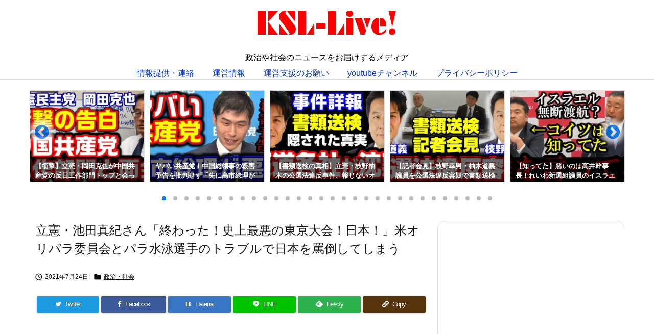

--- FILE ---
content_type: text/html; charset=UTF-8
request_url: https://ksl-live.com/blog46626
body_size: 56912
content:
<!DOCTYPE html>
<html lang="ja" itemscope itemtype="https://schema.org/WebPage">
<head prefix="og: http://ogp.me/ns# article: http://ogp.me/ns/article# fb: http://ogp.me/ns/fb#">
<meta charset="UTF-8" />
<meta http-equiv="X-UA-Compatible" content="IE=edge" />
<meta http-equiv="Content-Security-Policy" content="upgrade-insecure-requests" />
<meta name="viewport" content="width=device-width, initial-scale=1, user-scalable=yes" />
<title>立憲・池田真紀さん「終わった！史上最悪の東京大会！日本！」米オリパラ委員会とパラ水泳選手のトラブルで日本を罵倒してしまう | KSL-Live!</title>
<meta name='robots' content='max-image-preview:large' />
<link rel='dns-prefetch' href='//ajax.googleapis.com' />
<link rel='dns-prefetch' href='//codoc.jp' />
<link rel="alternate" title="oEmbed (JSON)" type="application/json+oembed" href="https://ksl-live.com/wp-json/oembed/1.0/embed?url=https%3A%2F%2Fksl-live.com%2Fblog46626" />
<link rel="alternate" title="oEmbed (XML)" type="text/xml+oembed" href="https://ksl-live.com/wp-json/oembed/1.0/embed?url=https%3A%2F%2Fksl-live.com%2Fblog46626&#038;format=xml" />
<link rel='preconnect' href='//fonts.googleapis.com' crossorigin />
<link rel="preload" as="style" type="text/css" href="https://ksl-live.com/wp-content/themes/luxeritas/style.async.min.css?v=1766839398" />
<link rel="preload" as="font" type="font/woff2" href="https://ksl-live.com/wp-content/themes/luxeritas/fonts/icomoon/fonts/icomoon.woff2" crossorigin />
<link rel="preload" as="style" type="text/css" href="https://ksl-live.com/wp-content/themes/luxeritas/styles/thk-swiper.min.css?v=1677043284" />
<!-- Global site tag (gtag.js) - Google Analytics -->
<script async src="https://www.googletagmanager.com/gtag/js?id=UA-18445434-2"></script>
<script>  window.dataLayer = window.dataLayer || [];
  function gtag(){dataLayer.push(arguments);}
  gtag('js', new Date());
  gtag('config', 'UA-18445434-2');</script>
<script src="//accaii.com/ksllive/script.js" async></script><noscript><img src="//accaii.com/ksllive/script?guid=on"></noscript>
<link rel="canonical" href="https://ksl-live.com/blog46626" />
<link rel='shortlink' href='https://ksl-live.com/?p=46626' />
<link rel="pingback" href="https://ksl-live.com/xmlrpc.php" />
<link rel="author" href="https://ksl-live.com/blogauthor" />
<link rel="alternate" type="application/rss+xml" title="KSL-Live! RSS Feed" href="https://ksl-live.com/feed" />
<link rel="alternate" type="application/atom+xml" title="KSL-Live! Atom Feed" href="https://ksl-live.com/feed/atom" />
<meta name="description" content="　米国代表として東京パラリンピックに出場予定だった競泳のベッカ・メイヤーズ選手が、新型コロナウイルス感染拡大による来日人数制限を理由に米五輪・パラリンピック委員会（USOPC）が介助者の帯同を認めな..." />
<meta name="theme-color" content="#4285f4">
<meta name="format-detection" content="telephone=no">
<meta name="referrer" content="no-referrer-when-downgrade" />
<meta property="og:type" content="article" />
<meta property="og:url" content="https://ksl-live.com/blog46626" />
<meta property="og:title" content="立憲・池田真紀さん「終わった！史上最悪の東京大会！日本！」米オリパラ委員会とパラ水泳選手のトラブルで日本を罵倒してしまう | KSL-Live!" />
<meta property="og:description" content="　米国代表として東京パラリンピックに出場予定だった競泳のベッカ・メイヤーズ選手が、新型コロナウイルス感染拡大による来日人数制限を理由に米五輪・パラリンピック委員会（USOPC）が..." />
<meta property="og:image" content="https://ksl-live.com/wp-content/uploads/2021/07/SnapShot-12.jpg" />
<meta property="og:image:width" content="760" />
<meta property="og:image:height" content="427" />
<meta property="og:site_name" content="KSL-Live!" />
<meta property="og:locale" content="ja_JP" />
<meta property="fb:app_id" content="3586121114832848" />
<meta property="article:section" content="政治・社会" />
<meta property="article:published_time" content="2021-07-24T01:27:46Z" />
<meta property="article:modified_time" content="2021-07-24T01:27:46Z" />
<meta name="twitter:card" content="summary_large_image" />
<meta name="twitter:domain" content="ksl-live.com" />
<meta name="twitter:creator" content="@ksl_live" />
<meta name="twitter:site" content="@ksl_live" />
<style id='wp-img-auto-sizes-contain-inline-css'>
img:is([sizes=auto i],[sizes^="auto," i]){contain-intrinsic-size:3000px 1500px}
/*# sourceURL=wp-img-auto-sizes-contain-inline-css */</style>
<style id='global-styles-inline-css' type='text/css'>
:root{--wp--preset--aspect-ratio--square: 1;--wp--preset--aspect-ratio--4-3: 4/3;--wp--preset--aspect-ratio--3-4: 3/4;--wp--preset--aspect-ratio--3-2: 3/2;--wp--preset--aspect-ratio--2-3: 2/3;--wp--preset--aspect-ratio--16-9: 16/9;--wp--preset--aspect-ratio--9-16: 9/16;--wp--preset--color--black: #000000;--wp--preset--color--cyan-bluish-gray: #abb8c3;--wp--preset--color--white: #ffffff;--wp--preset--color--pale-pink: #f78da7;--wp--preset--color--vivid-red: #cf2e2e;--wp--preset--color--luminous-vivid-orange: #ff6900;--wp--preset--color--luminous-vivid-amber: #fcb900;--wp--preset--color--light-green-cyan: #7bdcb5;--wp--preset--color--vivid-green-cyan: #00d084;--wp--preset--color--pale-cyan-blue: #8ed1fc;--wp--preset--color--vivid-cyan-blue: #0693e3;--wp--preset--color--vivid-purple: #9b51e0;--wp--preset--gradient--vivid-cyan-blue-to-vivid-purple: linear-gradient(135deg,rgb(6,147,227) 0%,rgb(155,81,224) 100%);--wp--preset--gradient--light-green-cyan-to-vivid-green-cyan: linear-gradient(135deg,rgb(122,220,180) 0%,rgb(0,208,130) 100%);--wp--preset--gradient--luminous-vivid-amber-to-luminous-vivid-orange: linear-gradient(135deg,rgb(252,185,0) 0%,rgb(255,105,0) 100%);--wp--preset--gradient--luminous-vivid-orange-to-vivid-red: linear-gradient(135deg,rgb(255,105,0) 0%,rgb(207,46,46) 100%);--wp--preset--gradient--very-light-gray-to-cyan-bluish-gray: linear-gradient(135deg,rgb(238,238,238) 0%,rgb(169,184,195) 100%);--wp--preset--gradient--cool-to-warm-spectrum: linear-gradient(135deg,rgb(74,234,220) 0%,rgb(151,120,209) 20%,rgb(207,42,186) 40%,rgb(238,44,130) 60%,rgb(251,105,98) 80%,rgb(254,248,76) 100%);--wp--preset--gradient--blush-light-purple: linear-gradient(135deg,rgb(255,206,236) 0%,rgb(152,150,240) 100%);--wp--preset--gradient--blush-bordeaux: linear-gradient(135deg,rgb(254,205,165) 0%,rgb(254,45,45) 50%,rgb(107,0,62) 100%);--wp--preset--gradient--luminous-dusk: linear-gradient(135deg,rgb(255,203,112) 0%,rgb(199,81,192) 50%,rgb(65,88,208) 100%);--wp--preset--gradient--pale-ocean: linear-gradient(135deg,rgb(255,245,203) 0%,rgb(182,227,212) 50%,rgb(51,167,181) 100%);--wp--preset--gradient--electric-grass: linear-gradient(135deg,rgb(202,248,128) 0%,rgb(113,206,126) 100%);--wp--preset--gradient--midnight: linear-gradient(135deg,rgb(2,3,129) 0%,rgb(40,116,252) 100%);--wp--preset--font-size--small: 13px;--wp--preset--font-size--medium: 20px;--wp--preset--font-size--large: 36px;--wp--preset--font-size--x-large: 42px;--wp--preset--spacing--20: 0.44rem;--wp--preset--spacing--30: 0.67rem;--wp--preset--spacing--40: 1rem;--wp--preset--spacing--50: 1.5rem;--wp--preset--spacing--60: 2.25rem;--wp--preset--spacing--70: 3.38rem;--wp--preset--spacing--80: 5.06rem;--wp--preset--shadow--natural: 6px 6px 9px rgba(0, 0, 0, 0.2);--wp--preset--shadow--deep: 12px 12px 50px rgba(0, 0, 0, 0.4);--wp--preset--shadow--sharp: 6px 6px 0px rgba(0, 0, 0, 0.2);--wp--preset--shadow--outlined: 6px 6px 0px -3px rgb(255, 255, 255), 6px 6px rgb(0, 0, 0);--wp--preset--shadow--crisp: 6px 6px 0px rgb(0, 0, 0);}:where(.is-layout-flex){gap: 0.5em;}:where(.is-layout-grid){gap: 0.5em;}body .is-layout-flex{display: flex;}.is-layout-flex{flex-wrap: wrap;align-items: center;}.is-layout-flex > :is(*, div){margin: 0;}body .is-layout-grid{display: grid;}.is-layout-grid > :is(*, div){margin: 0;}:where(.wp-block-columns.is-layout-flex){gap: 2em;}:where(.wp-block-columns.is-layout-grid){gap: 2em;}:where(.wp-block-post-template.is-layout-flex){gap: 1.25em;}:where(.wp-block-post-template.is-layout-grid){gap: 1.25em;}.has-black-color{color: var(--wp--preset--color--black) !important;}.has-cyan-bluish-gray-color{color: var(--wp--preset--color--cyan-bluish-gray) !important;}.has-white-color{color: var(--wp--preset--color--white) !important;}.has-pale-pink-color{color: var(--wp--preset--color--pale-pink) !important;}.has-vivid-red-color{color: var(--wp--preset--color--vivid-red) !important;}.has-luminous-vivid-orange-color{color: var(--wp--preset--color--luminous-vivid-orange) !important;}.has-luminous-vivid-amber-color{color: var(--wp--preset--color--luminous-vivid-amber) !important;}.has-light-green-cyan-color{color: var(--wp--preset--color--light-green-cyan) !important;}.has-vivid-green-cyan-color{color: var(--wp--preset--color--vivid-green-cyan) !important;}.has-pale-cyan-blue-color{color: var(--wp--preset--color--pale-cyan-blue) !important;}.has-vivid-cyan-blue-color{color: var(--wp--preset--color--vivid-cyan-blue) !important;}.has-vivid-purple-color{color: var(--wp--preset--color--vivid-purple) !important;}.has-black-background-color{background-color: var(--wp--preset--color--black) !important;}.has-cyan-bluish-gray-background-color{background-color: var(--wp--preset--color--cyan-bluish-gray) !important;}.has-white-background-color{background-color: var(--wp--preset--color--white) !important;}.has-pale-pink-background-color{background-color: var(--wp--preset--color--pale-pink) !important;}.has-vivid-red-background-color{background-color: var(--wp--preset--color--vivid-red) !important;}.has-luminous-vivid-orange-background-color{background-color: var(--wp--preset--color--luminous-vivid-orange) !important;}.has-luminous-vivid-amber-background-color{background-color: var(--wp--preset--color--luminous-vivid-amber) !important;}.has-light-green-cyan-background-color{background-color: var(--wp--preset--color--light-green-cyan) !important;}.has-vivid-green-cyan-background-color{background-color: var(--wp--preset--color--vivid-green-cyan) !important;}.has-pale-cyan-blue-background-color{background-color: var(--wp--preset--color--pale-cyan-blue) !important;}.has-vivid-cyan-blue-background-color{background-color: var(--wp--preset--color--vivid-cyan-blue) !important;}.has-vivid-purple-background-color{background-color: var(--wp--preset--color--vivid-purple) !important;}.has-black-border-color{border-color: var(--wp--preset--color--black) !important;}.has-cyan-bluish-gray-border-color{border-color: var(--wp--preset--color--cyan-bluish-gray) !important;}.has-white-border-color{border-color: var(--wp--preset--color--white) !important;}.has-pale-pink-border-color{border-color: var(--wp--preset--color--pale-pink) !important;}.has-vivid-red-border-color{border-color: var(--wp--preset--color--vivid-red) !important;}.has-luminous-vivid-orange-border-color{border-color: var(--wp--preset--color--luminous-vivid-orange) !important;}.has-luminous-vivid-amber-border-color{border-color: var(--wp--preset--color--luminous-vivid-amber) !important;}.has-light-green-cyan-border-color{border-color: var(--wp--preset--color--light-green-cyan) !important;}.has-vivid-green-cyan-border-color{border-color: var(--wp--preset--color--vivid-green-cyan) !important;}.has-pale-cyan-blue-border-color{border-color: var(--wp--preset--color--pale-cyan-blue) !important;}.has-vivid-cyan-blue-border-color{border-color: var(--wp--preset--color--vivid-cyan-blue) !important;}.has-vivid-purple-border-color{border-color: var(--wp--preset--color--vivid-purple) !important;}.has-vivid-cyan-blue-to-vivid-purple-gradient-background{background: var(--wp--preset--gradient--vivid-cyan-blue-to-vivid-purple) !important;}.has-light-green-cyan-to-vivid-green-cyan-gradient-background{background: var(--wp--preset--gradient--light-green-cyan-to-vivid-green-cyan) !important;}.has-luminous-vivid-amber-to-luminous-vivid-orange-gradient-background{background: var(--wp--preset--gradient--luminous-vivid-amber-to-luminous-vivid-orange) !important;}.has-luminous-vivid-orange-to-vivid-red-gradient-background{background: var(--wp--preset--gradient--luminous-vivid-orange-to-vivid-red) !important;}.has-very-light-gray-to-cyan-bluish-gray-gradient-background{background: var(--wp--preset--gradient--very-light-gray-to-cyan-bluish-gray) !important;}.has-cool-to-warm-spectrum-gradient-background{background: var(--wp--preset--gradient--cool-to-warm-spectrum) !important;}.has-blush-light-purple-gradient-background{background: var(--wp--preset--gradient--blush-light-purple) !important;}.has-blush-bordeaux-gradient-background{background: var(--wp--preset--gradient--blush-bordeaux) !important;}.has-luminous-dusk-gradient-background{background: var(--wp--preset--gradient--luminous-dusk) !important;}.has-pale-ocean-gradient-background{background: var(--wp--preset--gradient--pale-ocean) !important;}.has-electric-grass-gradient-background{background: var(--wp--preset--gradient--electric-grass) !important;}.has-midnight-gradient-background{background: var(--wp--preset--gradient--midnight) !important;}.has-small-font-size{font-size: var(--wp--preset--font-size--small) !important;}.has-medium-font-size{font-size: var(--wp--preset--font-size--medium) !important;}.has-large-font-size{font-size: var(--wp--preset--font-size--large) !important;}.has-x-large-font-size{font-size: var(--wp--preset--font-size--x-large) !important;}
/*# sourceURL=global-styles-inline-css */
</style>

<style id='classic-theme-styles-inline-css'>
/*! This file is auto-generated */
.wp-block-button__link{color:#fff;background-color:#32373c;border-radius:9999px;box-shadow:none;text-decoration:none;padding:calc(.667em + 2px) calc(1.333em + 2px);font-size:1.125em}.wp-block-file__button{background:#32373c;color:#fff;text-decoration:none}
/*# sourceURL=/wp-includes/css/classic-themes.min.css */</style>
<link rel="stylesheet" id="contact-form-7-css" href="//ksl-live.com/wp-content/plugins/contact-form-7/includes/css/styles.css" media="all" />
<link rel="stylesheet" id="pz-linkcard-css-css" href="//ksl-live.com/wp-content/uploads/pz-linkcard/style/style.min.css" media="all" />
<link rel="stylesheet" id="rss-antenna-style-css" href="//ksl-live.com/wp-content/plugins/rss-antenna/rss-antenna.css" media="all" />
<link rel="stylesheet" id="spacexchimp_p005-bootstrap-tooltip-css-css" href="//ksl-live.com/wp-content/plugins/social-media-buttons-toolbar/inc/lib/bootstrap-tooltip/bootstrap-tooltip.css" media="all" />
<link rel="stylesheet" id="spacexchimp_p005-frontend-css-css" href="//ksl-live.com/wp-content/plugins/social-media-buttons-toolbar/inc/css/frontend.css" media="all" />
<style id='spacexchimp_p005-frontend-css-inline-css'>
                    .sxc-follow-buttons {
                        text-align: left !important;
                    }
                    .sxc-follow-buttons .sxc-follow-button,
                    .sxc-follow-buttons .sxc-follow-button a,
                    .sxc-follow-buttons .sxc-follow-button a img {
                        width: 64px !important;
                        height: 64px !important;
                    }
                    .sxc-follow-buttons .sxc-follow-button {
                        margin: 5px !important;
                    }
                  
/*# sourceURL=spacexchimp_p005-frontend-css-inline-css */</style>
<link rel="stylesheet" id="sb-type-std-css" href="//ksl-live.com/wp-content/plugins/speech-bubble/css/sb-type-std.css" media="all" />
<link rel="stylesheet" id="sb-type-fb-css" href="//ksl-live.com/wp-content/plugins/speech-bubble/css/sb-type-fb.css" media="all" />
<link rel="stylesheet" id="sb-type-fb-flat-css" href="//ksl-live.com/wp-content/plugins/speech-bubble/css/sb-type-fb-flat.css" media="all" />
<link rel="stylesheet" id="sb-type-ln-css" href="//ksl-live.com/wp-content/plugins/speech-bubble/css/sb-type-ln.css" media="all" />
<link rel="stylesheet" id="sb-type-ln-flat-css" href="//ksl-live.com/wp-content/plugins/speech-bubble/css/sb-type-ln-flat.css" media="all" />
<link rel="stylesheet" id="sb-type-pink-css" href="//ksl-live.com/wp-content/plugins/speech-bubble/css/sb-type-pink.css" media="all" />
<link rel="stylesheet" id="sb-type-rtail-css" href="//ksl-live.com/wp-content/plugins/speech-bubble/css/sb-type-rtail.css" media="all" />
<link rel="stylesheet" id="sb-type-drop-css" href="//ksl-live.com/wp-content/plugins/speech-bubble/css/sb-type-drop.css" media="all" />
<link rel="stylesheet" id="sb-type-think-css" href="//ksl-live.com/wp-content/plugins/speech-bubble/css/sb-type-think.css" media="all" />
<link rel="stylesheet" id="sb-no-br-css" href="//ksl-live.com/wp-content/plugins/speech-bubble/css/sb-no-br.css" media="all" />
<link rel="stylesheet" id="toc-screen-css" href="//ksl-live.com/wp-content/plugins/table-of-contents-plus/screen.min.css" media="all" />
<link rel="stylesheet" id="widgetopts-styles-css" href="//ksl-live.com/wp-content/plugins/widget-options/assets/css/widget-options.css" media="all" />
<link rel="stylesheet" id="spu-public-css-css" href="//ksl-live.com/wp-content/plugins/popups/public/assets/css/public.css" media="all" />
<link rel="stylesheet" id="tptn-style-left-thumbs-css" href="//ksl-live.com/wp-content/plugins/top-10/css/left-thumbs.min.css" media="all" />
<style id='tptn-style-left-thumbs-inline-css'>
.tptn-left-thumbs a {
width: 250px;
height: 250px;
text-decoration: none;
}
.tptn-left-thumbs img {
width: 250px;
max-height: 250px;
margin: auto;
}
.tptn-left-thumbs .tptn_title {
width: 100%;
}
/*# sourceURL=tptn-style-left-thumbs-inline-css */</style>
<link rel="stylesheet" id="fancybox-css" href="//ksl-live.com/wp-content/plugins/easy-fancybox/fancybox/1.5.4/jquery.fancybox.min.css" media="screen" />
<link rel="stylesheet" id="amazonjs-css" href="//ksl-live.com/wp-content/plugins/amazonjs/css/amazonjs.css" media="all" />
<link rel="stylesheet" id="no-right-click-images-frontend-css" href="//ksl-live.com/wp-content/plugins/no-right-click-images-plugin/css/no-right-click-images-frontend.css" media="all" />
<style id='luxech-inline-css'>
/*! Luxeritas WordPress Theme 3.23.2 - (C) 2015 Thought is free. */*,*:before,*:after{box-sizing:border-box}@-ms-viewport{width:device-width}a:not([href]):not([tabindex]),a:not([href]):not([tabindex]):hover,a:not([href]):not([tabindex]):focus{color:inherit;text-decoration:none}a:not([href]):not([tabindex]):focus{outline:0}h1{font-size:2em;margin:.67em 0}small{font-size:80%}img{border-style:none;vertical-align:middle}hr{box-sizing:content-box;height:0;overflow:visible;margin-top:1rem;margin-bottom:1rem;border:0}pre{margin-top:0;margin-bottom:1rem;overflow:auto;-ms-overflow-style:scrollbar}code,pre{font-family:monospace,monospace;font-size:1em}ul ul,ol ul,ul ol,ol ol{margin-bottom:0}p{margin-top:0;margin-bottom:1rem}button{border-radius:0}input,button,select,optgroup,textarea{margin:0;font-family:inherit;font-size:inherit;line-height:inherit}button,input{overflow:visible}button,select{text-transform:none}button,[type=button],[type=reset],[type=submit]{-webkit-appearance:button}button:not(:disabled),[type=button]:not(:disabled),[type=reset]:not(:disabled),[type=submit]:not(:disabled){cursor:pointer}::-moz-focus-inner{padding:0;border-style:none}::-webkit-inner-spin-button{height:auto}::-webkit-search-decoration{-webkit-appearance:none}label{display:inline-block;margin-bottom:.5rem}h1,h2,h3,h4,h5,h6{margin-top:0;margin-bottom:.5rem;font-family:inherit;font-weight:500;line-height:1.2;color:inherit}.container{width:100%;margin-right:auto;margin-left:auto}@media (min-width:768px){.container{max-width:720px}}@media (min-width:992px){.container{max-width:960px}}@media (min-width:1200px){.container{max-width:1140px}}.row{display:flex;flex-wrap:wrap}div[class^=col-]{flex:0 0 auto;position:relative;width:100%;min-height:1px;padding-right:15px;padding-left:15px}.col-12{max-width:100%}.col-6{max-width:50%}.col-4{max-width:33.333333%}.clearfix:after{display:block;clear:both;content:""}.pagination{display:flex;padding-left:0;list-style:none;border-radius:.25rem}table{border-collapse:collapse}caption{padding-top:.75rem;padding-bottom:.75rem;color:#6c757d;text-align:left;caption-side:bottom}th{text-align:left}body .material-icons,body .material-icons-outlined{font-size:inherit;font-feature-settings:'liga';-moz-osx-font-smoothing:grayscale;text-rendering:optimizeLegibility;transform:scale(1.3,1.3);transform-origin:top;margin-top:-.16em}.material-icons.flip-h{transform:scale(-1.3,1.3)}.material-icons.rotate{transform:rotate(180deg) translate(0,-1.3em) scale(1.3,1.3)}.material-icons.pull-left{float:left;margin-right:.3em}.material-icons.pull-right{float:right;margin-left:.3em}@font-face{font-family:'icomoon';src:url('/wp-content/themes/luxeritas/fonts/icomoon/fonts/icomoon.eot');src:url('/wp-content/themes/luxeritas/fonts/icomoon/fonts/icomoon.eot') format('embedded-opentype'),url('/wp-content/themes/luxeritas/fonts/icomoon/fonts/icomoon.woff2') format('woff2'),url('/wp-content/themes/luxeritas/fonts/icomoon/fonts/icomoon.woff') format('woff'),url('/wp-content/themes/luxeritas/fonts/icomoon/fonts/icomoon.ttf') format('truetype'),url('/wp-content/themes/luxeritas/fonts/icomoon/fonts/icomoon.svg') format('svg');font-weight:400;font-style:normal;font-display:swap}[class^=ico-],[class*=" ico-"]{font-family:'icomoon';display:inline-block;font-style:normal;font-weight:400;font-variant:normal;text-transform:none;text-rendering:auto;line-height:1;-webkit-font-smoothing:antialiased;-moz-osx-font-smoothing:grayscale}.ico-speech-bubble:before{content:"\e903"}.ico-external-link-alt:before{content:"\f35d"}.ico-external-link-square-alt:before{content:"\f360"}.ico-line:before{content:"\e700"}.ico-feedly:before{content:"\e600"}.ico-plus-square:before{content:"\f0fe"}.ico-minus-square:before{content:"\f146"}.ico-caret-square-down:before{content:"\f150"}.ico-search:before{content:"\f002"}.ico-link:before{content:"\f0c1"}.ico-caret-right:before{content:"\f0da"}.ico-spinner:before{content:"\f110"}.ico-comment:before{content:"\e900"}.ico-comments:before{content:"\e901"}.ico-chevron-up:before{content:"\f077"}.ico-chevron-down:before{content:"\f078"}.ico-twitter:before{content:"\f099"}.ico-facebook:before{content:"\f09a"}.ico-linkedin:before{content:"\f0e1"}.ico-angle-double-right:before{content:"\f101"}.ico-chevron-circle-left:before{content:"\f137"}.ico-chevron-circle-right:before{content:"\f138"}.ico-youtube-play:before{content:"\f16a"}.ico-instagram:before{content:"\f16d"}.ico-pinterest-p:before{content:"\f231"}.ico-get-pocket:before{content:"\f265"}.ico-spin{animation:ico-spin 2s infinite linear}@keyframes ico-spin{0%{transform:rotate(0)}100%{transform:rotate(360deg)}}*{margin:0;padding:0}a:hover,.term img,a:hover,.term img:hover{transition:opacity .3s,transform .5s}a:hover img{opacity:.8}hr{border-top:1px dotted #999}img,video,object,canvas{max-width:100%;height:auto;box-sizing:content-box}.no-js img.lazy{display:none!important}pre,ul,ol{margin:1.6em 0}ul ul,ol ol,ul ol,ol ul{margin:0 .6em 0}pre{margin-bottom:30px}blockquote,.wp-block-quote{display:block;position:relative;overflow:hidden;overflow-wrap:anywhere;margin:1.6em 5px;padding:25px;font-size:1.4rem;background:#fdfdfd;border:0;border-radius:6px;box-shadow:0 5px 5px 0 rgba(18,63,82,.035),0 0 0 1px rgba(176,181,193,.2)}blockquote:after{content:"\275b\275b";display:block;position:absolute;font-family:Arial,sans-serif;font-size:200px;line-height:1em;left:-25px;top:-15px;opacity:.04}blockquote cite,.wp-block-quote cite{display:block;text-align:right;font-family:serif;font-size:.9em;font-style:oblique}.wp-block-quote:not(.is-large):not(.is-style-large){border:0}blockquote ol:first-child,blockquote p:first-child,blockquote ul:first-child{margin-top:5px}blockquote ol:last-child,blockquote p:last-child,blockquote ul:last-child{margin-bottom:5px}[type=submit],[type=text],[type=email],.reply a{display:inline;line-height:1;vertical-align:middle;padding:12px 12px 11px;max-width:100%}.reply a,[type=submit],.widget_categories select,.widget_archive select{color:#333;font-weight:400;background:#fff;border:1px solid #ddd}option,textarea,[type=text],[type=email],[type=search]{color:inherit;background:#fff;border:1px solid #ddd}[type=search]{-webkit-appearance:none;outline-offset:-2px;line-height:1;border-radius:0}textarea{overflow:auto;resize:vertical;padding:8px;max-width:100%}button{appearance:none;outline:0;border:0}.cboth{clear:both}.bold{font-weight:700}.wp-caption{margin-bottom:1.6em;max-width:100%}.wp-caption img[class*=wp-image-]{display:block;margin:0}.post .wp-caption-text,.post .wp-caption-dd{font-size:1.2rem;line-height:1.5;margin:0;padding:.5em 0}.sticky .posted-on{display:none}.bypostauthor>article .fn:after{content:"";position:relative}.screen-reader-text{clip:rect(1px,1px,1px,1px);height:1px;overflow:hidden;position:absolute !important;width:1px}strong{font-weight:700}em{font-style:italic}.alignleft{display:inline;float:left}.alignright{display:inline;float:right}.aligncenter{display:block;margin-right:auto;margin-left:auto}.post .alignfull{margin-left:-68px;margin-right:-68px}figure.alignwide>img,figure.alignfull>img{min-width:100%}blockquote.alignleft,.wp-caption.alignleft,.post img.alignleft{margin:.4em 1.6em 1.6em 0}blockquote.alignright,.wp-caption.alignright,.post img.alignright{margin:.4em 0 1.6em 1.6em}blockquote.aligncenter,.wp-caption.aligncenter,.post img.aligncenter{clear:both;margin-top:.4em;margin-bottom:1.6em}.wp-caption.alignleft,.wp-caption.alignright,.wp-caption.aligncenter{margin-bottom:1.2em}img[class*=wp-image-],img[class*=attachment-]{max-width:100%;height:auto}.gallery-item{display:inline-block;text-align:left;vertical-align:top;margin:0 0 1.5em;padding:0 1em 0 0;width:50%}.gallery-columns-1 .gallery-item{width:100%}.gallery-columns-2 .gallery-item{max-width:50%}@media screen and (min-width:30em){.gallery-item{max-width:25%}.gallery-columns-1 .gallery-item{max-width:100%}.gallery-columns-2 .gallery-item{max-width:50%}.gallery-columns-3 .gallery-item{max-width:33.33%}.gallery-columns-4 .gallery-item{max-width:25%}}.gallery-caption{display:block;font-size:1.2rem;line-height:1.5;padding:.5em 0}.wp-block-image{margin:1.6em 0}figure.wp-block-image{display:inline-block}.post ul.blocks-gallery-grid{padding:0}#head-in{padding-top:28px;background:#fff}.band{position:absolute;top:0;left:0;right:0}div[id*=head-band]{margin:auto;height:34px;line-height:34px;overflow:hidden;background:#fff;border-bottom:1px solid #ddd}.band-menu{position:relative;margin:auto}.band-menu ul{font-size:1px;margin:0 -5px 0 0;position:absolute;right:10px;list-style:none}.band-menu li{display:inline-block;vertical-align:middle;font-size:1.2rem;margin:0 3px;line-height:1}.band-menu li a{color:#111;text-decoration:none}.band-menu li a:hover{color:#09f}.band-menu .menu-item a:before{display:inline;margin:5px;line-height:1;font-family:"icomoon";content:"\f0da"}div[id*=head-band] .snsf{display:block;min-width:28px;height:20px;margin:-2px -6px 0 0;text-align:center}div[id*=head-band] .snsf a{display:block;height:100%;width:100%;text-decoration:none;letter-spacing:0;font-family:Verdana,Arial,Helvetica,Roboto;padding:4px;border-radius:2px}#sitename{display:inline-block;max-width:100%;margin:0 0 12px;font-size:2.8rem;line-height:1.4}#sitename a{color:inherit;text-decoration:none}.desc{line-height:1.4}.info{padding:20px 10px;overflow:hidden}.logo,.logo-up{position:relative;margin:15px auto -10px auto;text-align:center}.logo-up{margin:15px auto 0 auto}#header .head-cover{position:relative;margin:auto}#header #gnavi,#foot-in,.foot-nav{margin:auto}#nav{margin:0;padding:0;border-top:1px solid #ddd;border-bottom:1px solid #ddd;position:relative;z-index:20}#nav,#gnavi ul.gu,#gnavi li.gl>a,.mobile-nav{color:#111;background:#fff}#gnavi .mobile-nav{display:none}#gnavi .nav-menu{display:block}#gnavi ul.gu{margin:0}#gnavi li.gl{float:left;position:relative;list-style-type:none;text-indent:0;white-space:nowrap}#gnavi li.gl>a{display:block;text-decoration:none;text-align:center;height:100%}#gnavi li ul.gu{display:none}@media (min-width:992px){#gnavi ul.gu{display:flex;flex-wrap:wrap}#gnavi li.gl{flex:0 0 auto;min-width:1px;background:#09f}#gnavi .gc>ul>li.gl{background:0 0}#gnavi li.gl>a>.gim{display:block;height:100%}#gnavi .gc>ul>li>a>.gim{transition:.4s;border-bottom:0;padding:16px 18px}#gnavi li.gl>ul{display:none;margin:0;border:1px solid #ddd;border-bottom:0;background:0 0;position:absolute;top:100%;z-index:1}#gnavi li li.gl{width:100%;min-width:160px}#gnavi li li.gl a>.gim{border-bottom:1px solid #ddd;font-size:1.3rem;padding:10px 15px;width:100%;text-align:left}#gnavi li li.gl>ul{padding:0;border-top:1px solid #ddd;overflow:hidden;top:-1px;left:100%}#gnavi li.gl:hover>a,#gnavi li.gl:hover>a>.gim,div.mobile-nav:hover,ul.mobile-nav li:hover{color:#fff;background:#09f}#gnavi li[class*=current]>a{background:none repeat scroll 0 0 #000;color:#fff}#gnavi ul ul>li[class*=children]>a>.gim:after{font-family:"icomoon";content:"\f0da";position:absolute;right:6px;top:0;bottom:0;margin:auto;height:1.3rem}}@media (max-width:991px){.mobile-nav p{letter-spacing:0;font-size:1.1rem;line-height:1;margin:6px 0 0}.mobile-nav li{white-space:nowrap;text-align:center;padding:8px 10px;border:0;list-style:none;cursor:pointer}.mobile-nav li:hover{opacity:.6}.mobile-nav li i,.mobile-nav li svg{font-size:1.8rem;font-style:normal}#gnavi ul.gu{display:none;border:0;border-bottom:solid 1px #ddd}#gnavi li.gl{display:block;float:none;width:100%;padding-left:0;text-align:left;line-height:2.3;border-top:1px solid #ddd;list-style:disc inside}#gnavi li.gl:hover>a>.gim{background:0 0}}#primary{border:1px solid transparent}#section,.grid{margin:0 10px 20px 0}.grid{padding:45px 68px;background:#fff;border:1px solid #ddd}#breadcrumb{margin:20px 0 15px;padding:8px;line-height:2}#breadcrumb,#breadcrumb a{color:#111;text-decoration:none;word-break:normal}#breadcrumb a:hover{text-decoration:underline}#breadcrumb h1,#breadcrumb li{display:inline;list-style-type:none;font-size:1.3rem}#breadcrumb i,#breadcrumb svg{margin-right:3px}#breadcrumb i.arrow{margin:0 8px}.term{margin-right:10px}.term img{float:left;max-width:40%;height:auto;margin-bottom:15px;background:inherit;border:1px solid #ddd;border-radius:4px;box-shadow:0 0 2px 1px rgba(255,255,255,1) inset}.term img:hover{border-color:#06c}#related .term img{padding:1px;width:100px;height:100px}.read-more-link,.read-more-link i,.read-more-link svg{text-decoration:underline}#list a{word-break:normal}#list .toc{margin:0 0 25px}#list .excerpt{margin:0 0 12px;line-height:1.8}.exsp{display:inline}#list .read-more{clear:both;line-height:1;margin:35px 0 30px;text-align:right}#list .read-more{margin:0}@media (max-width:575px){.read-more-link{color:inherit;background:#fafafa;border:1px solid #aaa}.read-more-link:hover{color:#dc143c;background:#f0f0f0;text-decoration:none}}.meta,.post .meta{margin:0;font-size:1.4rem;color:#111;margin-bottom:35px;vertical-align:middle;padding:16px 0}.meta a{display:inline-block;color:#111;text-decoration:underline}.meta i{margin-right:6px}.meta span{margin:0 12px 0 0}.meta span.break{margin:0 8px 0 4px}.meta span.first-item{margin:0;white-space:nowrap}.meta-box{margin:30px 10px}.toc .meta-u,.post .meta-u{background:0 0;border:0;margin:0 0 10px;padding:0}.post .meta-u{overflow:hidden;text-align:right}#paging{margin:auto;text-align:center}#paging ul{padding:0}#paging i{font-weight:700}#paging .not-allow i{font-weight:400;opacity:.3}.pagination{display:flex;justify-content:center;margin:0}.pagination li{flex:1 1 42px;max-width:42px;min-width:27px;float:left}.pagination>li>a,.pagination>li>span{display:inline-block;text-decoration:none;width:100%;padding:6px 0;color:inherit;background:#fff;border:1px solid #ddd;border-right:0}.pagination>li:last-child>a,.pagination>li:last-child>span,.pagination>.not-allow:first-child>span:hover{border-right:1px solid #ddd}.pagination>.active>span,.pagination .current,.pagination>li>a:hover{color:#fff;background:#dc143c}.pagination>.active>span:hover,.pagination>.not-allow>span:hover{cursor:text}.post #paging{margin:20px 0 40px}.post{font-size:1.6rem;line-height:1.9}.post p{margin:1.3em 0}.post a{text-decoration:underline}.post h2,.post h3,.post h4,.post h5,.post h6{line-height:1.4;margin-top:35px;margin-bottom:30px}.post h1:first-child{margin-top:0}.post h2{border-left:8px solid #999;font-size:2.4rem;margin-top:50px;padding:8px 20px}.post h3{font-size:2.2rem;padding:2px 15px;margin-top:50px;margin-left:5px;border-left:2px #999 solid}.post h4{font-size:1.8rem;padding:0 12px;border:0;border-left:solid 12px #999}.post h2:first-child,.post h3:first-child{margin-top:30px}.post table{margin-bottom:30px}.post td,.post th{padding:8px 10px;border:1px solid #ddd}.post th{text-align:center;background:#f5f5f5}.post ul,.post ol{padding:0 0 0 30px}.post .vcard{text-align:right}.post .vcard i,.post .vcard svg{margin-right:8px}.entry-title,#front-page-title{font-size:2.8rem;line-height:1.5;background:0 0;border:none;margin:0 0 10px;padding:0}.entry-title a{color:inherit;text-decoration:none}.entry-title a:hover{color:#dc143c}#sns-tops{margin:-25px 0 45px}#sns-bottoms{margin:16px 0 0}#bottom-area #sns-bottoms{margin-bottom:0}.sns-msg h2{display:inline-block;margin:0 0 0 5px;padding:0 8px;line-height:1;font-size:1.6rem;background:0 0;border:none;border-bottom:5px solid #ccc}#pnavi{clear:both;padding:0;border:1px solid #ddd;background:#fff;height:auto;overflow:hidden}#pnavi .next,#pnavi .prev{position:relative}#pnavi .next{text-align:right;border-bottom:1px solid #ddd}#pnavi i,#pnavi svg{font-size:2.2rem}#pnavi .next-arrow,#pnavi .prev-arrow{font-size:1.6rem;position:absolute;top:10px}#pnavi .next-arrow *,#pnavi .prev-arrow *{vertical-align:middle}#pnavi .next-arrow{left:20px}#pnavi .prev-arrow{right:20px}#pnavi .ntitle,#pnavi .ptitle{margin-top:32px}#pnavi img{height:100px;width:100px;border:1px solid #ddd;border-radius:8px}#pnavi a{display:block;padding:15px 30px;overflow:hidden;text-decoration:none;color:#666;min-height:132px}#pnavi a:hover{color:#dc143c}#pnavi a>img,#pnavi a:hover>img{transition:opacity .4s,transform .4s}#pnavi a:hover>img{border-color:#337ab7}#pnavi .block-span{display:block;margin-top:35px}#pnavi .next img,#pnavi .no-img-next i,#pnavi .no-img-next svg{float:right;margin:0 0 0 10px}#pnavi .prev img,#pnavi .no-img-prev i,#pnavi .no-img-prev svg{float:left;margin:0 10px 0 0}#pnavi i.navi-home,#pnavi svg.navi-home,#pnavi .no-img-next i,#pnavi .no-img-next svg,#pnavi .no-img-prev i,#pnavi .no-img-prev svg{font-size:7.6rem;padding:5px 0}@media (min-width:1200px),(min-width:540px) and (max-width:991px){#pnavi .next,#pnavi .prev,#pnavi .next a,#pnavi .prev a{padding-bottom:32767px;margin-bottom:-32752px}#pnavi .next,#pnavi .prev{margin-bottom:-32767px;width:50%}#pnavi .next{float:right;border-left:1px solid #ddd}}.related,.discussion,.tb{font-size:2.4rem;line-height:2;margin:0 0 15px}.related i,.related svg,.discussion i,.discussion svg,.tb i,.tb svg{margin-right:10px}#related{padding:0}#related .term img{float:left;margin:8px 10px 8px 0}#related h3{font-size:1.6rem;font-weight:700;padding:0;margin:10px 0 10px 10px;border:none}#related h3 a{color:inherit;text-decoration:none;line-height:1.6}#related h3 a:hover{color:#09f}#related .toc{padding:10px 0;border-top:1px dotted #ccc}#related .toc:first-child{border-top:none}#related .excerpt p{display:inline;opacity:.7;font-size:1.3rem}#comments h3{font-size:1.6rem;border:none;padding:10px 0;margin-bottom:10px}#comments h3 i,#comments h3 svg{font-size:2.2rem;margin-right:10px}.comments-list,.comments-list li{border-bottom:1px solid #ddd}.comments-list li{margin-bottom:20px}.comments-list .comment-body{padding-bottom:20px}.comments-list li:last-child{margin-bottom:0;padding-bottom:0;border:none}#comments p{font-size:1.4rem;margin:20px 0}#comments label{display:block}.comment-author.vcard .avatar{display:block;float:left;margin:0 10px 20px 0}.comment-meta{margin-bottom:40px}.comment-meta:after{content:" ";clear:both}.fn{line-height:1.6;font-size:1.5rem}.says{margin-left:10px}.commentmetadata{font-size:1.4rem;height:15px;padding:10px 10px 10px 0}.reply a{display:block;text-decoration:none;text-align:center;width:65px;margin:0 0 0 auto}.comments-list{padding-left:0;list-style-type:none}.comments-list li.depth-1>ul.children{padding-left:30px}.comments-list li{list-style-type:none}#comments .no-comments{margin:0 0 20px;padding:10px 20px 30px;border-bottom:1px solid #ddd}#c-paging{text-align:center;padding:0 0 20px;border-bottom:1px solid #ccc}#commentform p{margin:0 0 20px}#respond{font-size:1.6rem}#commentform .tags{padding:10px;font-size:1.3rem}#commentform-author{display:flex;flex-wrap:wrap}.comment-form-author{flex:0 1 35%;padding-right:10px}.comment-form-email{flex:1 0 64%}#commentform,#comments textarea,[type^=text],[class^=comment-form-]{margin:0;width:100%}#comments .comment-form-cookies-consent{display:table}#comments .comment-form-cookies-consent *{display:table-cell;margin:0 5px 0 0;width:auto;vertical-align:middle}#comments .form-submit{margin:0}#comments .comments-list .form-submit{margin-bottom:40px}#comments [type=submit]{color:#fff;background:#666;padding:18px 18px 17px;cursor:pointer}#comments [type=submit]:hover{background:#dc143c}#trackback input{width:100%;margin:0 0 10px}#list-title{margin:0 0 40px;font-size:2.8rem;font-weight:400}#section .grid #list-title{margin:0}div[id*=side-],#col3{padding:20px 0;border:1px solid #ddd;background:#fff}#side .widget,#col3 .widget{overflow-wrap:anywhere;margin:0 6px;padding:20px 7px;border:1px solid transparent}#side ul,#col3 ul{margin-bottom:0}#side ul li,#col3 ul li{list-style-type:none;line-height:2;margin:0;padding:0}#side ul li li,#col3 ul li li{margin-left:16px}#side h3,#col3 h3,#side h4,#col3 h4{font-size:1.8rem;font-weight:700;color:#111;margin:4px 0 20px;padding:4px 0}.search-field{border:1px solid #bbb}#wp-calendar,.wp-calendar-nav{background:#fff}#wp-calendar caption{color:inherit;background:#fff}#wp-calendar #today{background:#ffec67}#wp-calendar .pad{background:#fff9f9}#footer{clear:both;background:#fff;border-top:1px solid #ddd;z-index:10}.row{margin:0}#foot-in{padding:25px 0}#foot-in a,#footer-menu,.foot-nav a{color:#111}#foot-in h4{font-size:1.8rem;font-weight:700;margin:15px 0;padding:4px 10px;border-left:8px solid #999}#foot-in ul li{list-style-type:none;line-height:1.8;margin:0 10px;padding:0}#foot-in ul li li{margin-left:15px}.foot-nav ul{margin:0 auto;padding:20px 15px}.foot-nav li{display:inline-block;margin:0}.foot-nav li:before{content:"\07c";margin:0 10px}.foot-nav li:first-child:before{content:"";margin:0}#copyright{font-size:1.2rem;padding:20px 0;color:#111;background:#fff;clear:both}#footer .copy{font-size:1.2rem;line-height:1;margin:20px 0 0;text-align:center}#footer .copy a{color:inherit}#footer #thk{margin:20px 0;white-space:nowrap;font-size:1.1rem;word-spacing:-1px}#page-top{position:fixed;bottom:14px;right:14px;font-weight:700;background:#656463;text-decoration:none;color:#fff;padding:16px 20px;text-align:center;cursor:pointer;transition:.8s;opacity:0;visibility:hidden;z-index:99}#page-top:hover{opacity:1!important}iframe{box-sizing:content-box;border:0}.i-video{display:block;position:relative;overflow:hidden}.i-video{padding-top:25px;padding-bottom:56.25%}.i-video iframe,.i-video object,.i-video embed{position:absolute;top:0;left:0;height:100%;width:100%}.i-embed iframe{width:100%}.head-under{margin-top:20px}.head-under,.post-title-upper,.post-title-under{margin-bottom:20px}.posts-under-1{padding:20px 0}.posts-under-2{padding-bottom:40px}.recentcomments a{display:inline;padding:0;margin:0}#main{flex:0 1 772px;max-width:772px;min-width:1px;float:left}#side{flex:0 0 366px;width:366px;min-width:1px;float:right}@media (min-width:992px){#primary,#field{display:flex}#breadcrumb,.head-cover{display:block !important}#sitename img{margin:0}}@media screen and (min-width:768px){.logo,#head-band-in,div[id*=head-band] .band-menu,#header .head-cover,#header #gnavi,#foot-in{max-width:720px}}@media screen and (min-width:992px){.logo,#head-band-in,div[id*=head-band] .band-menu,#header .head-cover,#header #gnavi,#foot-in{max-width:960px}}@media screen and (min-width:992px) and (max-width:1199px){#main{flex:0 1 592px;max-width:592px;min-width:1px}}@media screen and (min-width:1200px){.logo,#head-band-in,div[id*=head-band] .band-menu,#header .head-cover,#header #gnavi,#foot-in{max-width:1140px}#list .term img{width:auto;height:auto;margin-right:20px}}@media screen and (max-width:1199px){#list .term img{max-width:40%;height:auto;margin-right:20px}}@media print,(max-width:991px){#primary,#main,#side{display:block;width:100%;float:none;clear:both}div[id*=head-band]{padding:0 5px}#header #gnavi{padding-left:0;padding-right:0}#main{margin-bottom:30px}#section{margin-right:0}.grid,#side .widget,#col3 .widget{padding-left:20px;padding-right:20px}.grid{margin:0 0 20px}.post .alignfull{margin-left:-20px;margin-right:-20px}#side .widget,#col3 .widget{margin-left:0;margin-right:0}#related .toc{margin-right:15px}.comments-list li.depth-1>ul.children{padding-left:0}#foot-in{padding:0}#foot-in .col-xs-4,#foot-in .col-xs-6,#foot-in .col-xs-12{display:none}div[id*=side-]{margin-bottom:20px}#side-scroll{max-width:32767px}}@media (max-width:575px){.grid,#side .widget,#col3 .widget{padding-left:7px;padding-right:7px}.meta,.post .meta{font-size:1.2rem}#list .term img{max-width:30%;height:auto;margin:0 15px 25px 0}#list .excerpt{padding-left:0;margin:0 0 40px}.excerpt p:not(.meta){display:inline}.excerpt br{display:none}.read-more-link{display:block;clear:both;padding:12px;font-size:1.2rem;text-align:center;white-space:nowrap;overflow:hidden}.read-more-link,.read-more-link i{text-decoration:none}#list .term img{margin-bottom:30px}#list .read-more-link{margin:20px 0 0}#sitename{font-size:2.2rem}.entry-title,#front-page-title,.post h2,.post h3,.related,.discussion,.tb{font-size:1.8rem}#paging a,#paging span{padding:13px 0}[class^=comment-form-]{flex:0 0 100%;padding:0}#page-top{font-size:2rem;padding:8px 14px}.ptop{display:none}}div[id^=tile-],div[id^=card-]{display:flex;flex-wrap:wrap;justify-content:space-between}div[id^=tile-] .toc,div[id^=card-] .toc{max-width:100%;width:100%}div[id^=tile-] .toc:not(#bottom-area):not(.posts-list-middle-widget):not(#bottom-area):not(.posts-list-under-widget),div[id^=card-] .toc:not(#bottom-area):not(.posts-list-middle-widget):not(#bottom-area):not(.posts-list-under-widget){position:relative;display:inline-block;vertical-align:top;min-width:1px}@media (min-width:1200px){#tile-4 .toc,#card-4 .toc{max-width:24.5%;width:24.5%}#tile-3 .toc,#card-3 .toc{max-width:32.5%;width:32.5%}#tile-2 .toc,#card-2 .toc{max-width:49%;width:49%}}@media (min-width:768px) and (max-width:1199px){#tile-4 .toc,#card-4 .toc{max-width:32.5%;width:32.5%}#tile-3 .toc,#card-3 .toc,#tile-2 .toc,#card-2 .toc{max-width:49%;width:49%}}@media (min-width:576px) and (max-width:767px){#tile-4 .toc,#card-4 .toc,#tile-3 .toc,#card-3 .toc,#tile-2 .toc,#card-2 .toc{max-width:49%;width:49%}}#list #bottom-area,#list .posts-list-under-widget{max-width:100%;width:100%}div[id^=tile-] .toc:not(#bottom-area):not(.posts-list-middle-widget):not(#bottom-area):not(.posts-list-under-widget){padding:15px}div[id^=card-] .toc:not(#bottom-area):not(.posts-list-middle-widget):not(#bottom-area):not(.posts-list-under-widget){padding:0 15px}div[id^=tile-] .meta,div[id^=card-] .meta{font-size:1.3rem;margin-bottom:10px}div[id^=tile-] .meta{margin-bottom:10px}div[id^=card-] .meta:not(.meta-u){margin-bottom:15px;padding:15px 10px 10px;border:0;border-bottom:1px solid #ddd}div[id^=card-] .meta-u{padding-bottom:10px}div[id^=tile-] .term,div[id^=card-] .term{margin:0}div[id^=card-] .term{max-width:40%;padding:0 20px 0 0;overflow:hidden;float:left}#list div[id^=tile-] .term img,#list div[id^=card-] .term img{max-width:100%;width:auto;height:auto}#list div[id^=tile-] .term img{box-sizing:border-box;float:none}#list div[id^=card-] .term img{border:0}#list div[id^=tile-] .excerpt,#list div[id^=card-] .excerpt{padding-bottom:30px;font-size:1.3rem}#list div[id^=card-] .excerpt{padding-bottom:10px}#list div[id^=tile-] .read-more{position:absolute;bottom:20px;right:15px;left:15px}#list div[id^=card-] .read-more{margin-bottom:20px}div[id^=tile-] h2,div[id^=card-] h2{font-size:1.6rem;margin-bottom:20px}div[class*=snsf-]{margin:2px 0 0;padding:0}div[class*=snsf-] .clearfix{padding:0}div[class*=snsf-] i,div[class*=snsf-] svg{max-width:16px}.snsname,.cpname{margin-left:5px}.snsfb{display:flex;flex-wrap:wrap;justify-content:space-between}.snsf-c li,.snsf-w li{flex:1 1 auto;list-style:none;vertical-align:middle;text-align:center;color:#fff;padding:1px 2px;margin-bottom:2px;white-space:nowrap;cursor:pointer}.snsf-c .snsfb li [aria-label],.snsf-w .snsfb li [aria-label]{padding:9px 0 10px}.snsf-c [aria-label],.snsf-w [aria-label],.snsf-c .snsfcnt,.snsf-w .snsfcnt{display:block;font-family:Verdana,Arial,Helvetica,Roboto;text-align:center;text-decoration:none;width:100%;border-radius:2px}.snsf-c .ico-hatena,.snsf-w .ico-hatena{font-weight:700;font-family:Verdana,Arial,Helvetica,Roboto}.snsf-c [aria-label],.snsf-c [aria-label]:hover,.snsf-w [aria-label],.snsf-w [aria-label]:hover{position:relative;line-height:1;padding:10px 0;color:#fff}.snsf-c .snsfb li [aria-label],.snsf-w .snsfb li [aria-label]{font-family:Verdana,Arial,Helvetica,Roboto;font-size:1.3rem;letter-spacing:-1px}.snsf-c .snsfb li [aria-label]{height:32px;box-shadow:0 1px 4px 0 rgba(0,0,0,.2)}.snsf-w .snsfb li [aria-label]{box-sizing:border-box;border:1px solid #ddd}.snsf-c .snsfb li [aria-label]:hover{opacity:.6}.snsf-w .snsfb li [aria-label]:hover{background:#f8f8f8;opacity:.7}.snsf-c .snsfb i,.snsf-w .snsfb i{margin-right:3px}.snsfcnt{display:block;position:absolute;right:0;top:-18px;padding:3px 0;font-size:1.1rem;background:#fffefd}.snsf-c .snsfcnt{color:#333;border:2px solid #ddd}.snsf-w .snsfcnt{box-sizing:content-box;top:-18px;left:-1px;border:1px solid #ddd;border-radius:2px 2px 0 0;color:#333}.snsfcnt i{margin:0 !important}div[class$=-w] ul[class*=sns] li a,div[class$=-w] ul[class*=sns] li.cp-button [aria-label]{background:#fbfbfb}.snsf-c .twitter a{background:#1c9be2}.snsf-c .facebook a{background:#3b5998}.snsf-c .linkedin a{background:#0479b4}.snsf-c .pinit a{background:#bd081c}.snsf-c .hatena a{background:#3875c4}.snsf-c .pocket a{background:#ee4257}.snsf-c .line a{background:#00c300}.snsf-c .rss a{background:#f86300}.snsf-c .feedly a{background:#2bb24c}.snsf-c .cp-button [aria-label]{background:#56350d}.snsf-c .twitter .snsfcnt{border-color:#1c9be2}.snsf-c .facebook .snsfcnt{border-color:#3b5998}.snsf-c .linkedin .snsfcnt{border-color:#0479b4}.snsf-c .pinit .snsfcnt{border-color:#bd081c}.snsf-c .hatena .snsfcnt{border-color:#3875c4}.snsf-c .pocket .snsfcnt{border-color:#ee4257}.snsf-c .line .snsfcnt{border-color:#00c300}.snsf-c .rss .snsfcnt{border-color:#f86300}.snsf-c .feedly .snsfcnt{border-color:#2bb24c}.snsf-c .cp-button .snsfcnt{border-color:#56350d}.snsf-w .snsfb .twitter a{color:#1c9be2}.snsf-w .snsfb .facebook a{color:#3b5998}.snsf-w .snsfb .linkedin a{color:#0479b4}.snsf-w .snsfb .pinit a{color:#bd081c}.snsf-w .snsfb .hatena a{color:#3875c4}.snsf-w .snsfb .pocket a{color:#ee4257}.snsf-w .snsfb .line a{color:#00c300}.snsf-w .snsfb .rss a{color:#f86300}.snsf-w .snsfb .feedly a{color:#2bb24c}.snsf-w .snsfb .cp-button [aria-label]{color:#56350d}@media screen and (max-width:765px){div[class*=snsf-] .snsname{display:none}}@media screen and (min-width:992px){.snsfb li.line-sm{display:none !important}}@media screen and (max-width:991px){.snsfb li.line-pc{display:none !important}}.blogcard{margin:0 0 1.6em}.blogcard p{font-size:1.6rem;line-height:1.6;margin:0 0 .5em}.blogcard a{font-size:1.4rem}a.blogcard-href{display:block;position:relative;padding:20px;border:1px solid #ddd;background:#fff;color:#111;text-decoration:none;max-width:540px;min-height:140px;transition:transform .4s ease}a.blogcard-href:hover{color:#ff811a;background:#fcfcfc;box-shadow:3px 3px 8px rgba(0,0,0,.2);transform:translateY(-4px)}p.blog-card-title{color:#111;font-weight:700}p.blog-card-desc{font-size:.9em;color:#666}.blogcard-img{float:right;margin:0 0 15px 20px}p.blogcard-link{clear:both;font-size:.8em;color:#999;margin:15px 0 0}img.blogcard-icon,amp-img.blogcard-icon{display:inline-block;width:18px;height:18px}#search{padding-bottom:0;position:relative;width:100%}#search label{width:100%;margin:0}.search-field{width:100%;height:32px;margin:0;padding:4px 6px}[type=submit].search-submit{position:absolute;top:2px;right:2px;height:28px;padding:8px;font-size:1.2rem;background:0 0;cursor:pointer}.search-field:placeholder-shown{font-family:"icomoon";color:#767676;font-size:1.4rem}#search input:focus::placeholder{color:transparent}.widget_categories a,.widget_archive a,.widget_nav_menu a{display:block;padding:3px 0}@media print,(max-width:991px){.widget_categories a,.widget_archive a,.widget_nav_menu a{padding:7px 0}}.widget_categories,.widget_archive{margin-bottom:5px}.widget_categories select,.widget_archive select{padding:15px 13px;width:100%;height:32px;margin:0;padding:4px 6px;border:1px solid #bbb}.calendar_wrap{margin-bottom:10px}#wp-calendar,.wp-calendar-nav{display:table;table-layout:fixed;line-height:2;width:100%;margin:0 auto;padding:0;border-collapse:collapse;border-spacing:0;font-size:1.2rem}#side #wp-calendar,#col3 #wp-calendar{margin:0 auto}#wp-calendar caption{padding:2px;width:auto;text-align:center;font-weight:700;border:thin solid #ccc;border-radius:3px 3px 0 0;caption-side:top}#wp-calendar #today{font-weight:700}#wp-calendar th,#wp-calendar td,.wp-calendar-nav span{line-height:2;vertical-align:middle;text-align:center}#wp-calendar td,.wp-calendar-nav span{display:table-cell;border:thin solid #ccc}.wp-calendar-nav span{border-top:0}.wp-calendar-nav span.pad{width:0}#wp-calendar th{font-style:normal;font-weight:700;color:#fff;border-left:thin solid #ccc;border-right:thin solid #ccc;background:#333}#wp-calendar a{font-size:1.2rem;color:#3969ff;text-decoration:underline}#wp-calendar a:hover{color:#c3251d}@media print,(max-width:991px){#wp-calendar,#wp-calendar a{font-size:1.7rem}}.tagcloud{display:flex;flex-wrap:wrap;letter-spacing:-.4em}.tagcloud a{display:inline-block;flex:1 0 auto;min-width:1px;letter-spacing:normal;text-decoration:none;font-size:14px;font-size:1.4rem!important;border:1px solid #ddd;margin:2px;padding:5px 10px}#thk-new{font-size:1.2rem;margin:-10px 0 0}#thk-new .term img,#thk-new .term amp-img{margin:0 10px 0 0;padding:1px;max-width:100px;max-height:100px}#thk-new .excerpt p{display:block;margin:0;padding:0;line-height:1.4}#thk-new p.new-meta{margin:0 0 6px}#thk-new p.new-title{font-size:1.3rem;font-weight:700;line-height:1.4;padding:0;margin:0 0 12px;text-decoration:none}#thk-new .toc{padding:15px 0;border-bottom:1px dotted #ccc}#thk-new .toc:last-child{margin-bottom:0;padding-bottom:0;border-style:none}div#thk-rcomments{margin-top:-5px;margin-left:5px}#thk-rcomments .recentcomments,#thk-rcomments .recentcomments a{background:0 0;font-size:1.2rem}#thk-rcomments .recentcomments{margin:0;border-bottom:1px dotted #ddd}#thk-rcomments .recentcomments a{text-decoration:underline}#thk-rcomments .recentcomments:last-child{border-bottom:none}#thk-rcomments .comment_post{margin-left:10px}#thk-rcomments .widget_comment_author,#thk-rcomments .widget_comment_author a{margin:15px 0;min-height:40px;color:#767574;font-size:1.2rem;font-weight:700;line-height:1.5;overflow:hidden}#thk-rcomments .widget_comment_author img,#thk-rcomments .widget_comment_author amp-img{float:left;vertical-align:middle;margin:0 5px 0 0}#thk-rcomments .widget_comment_author span{display:block;margin:auto 0;overflow:hidden}#thk-rcomments [class*=ico-comment]{margin-right:6px;color:red}#thk-rcomments .ico-angle-double-right{margin-right:6px}#thk-rcomments .comment_excerpt{margin:14px 0 14px 10px;font-size:1.2rem;line-height:1.8}#thk-rcomments .comment_post{display:block;margin:0 0 14px 12px}.ps-widget{margin:0;padding:0;width:100%;overflow:hidden}p.ps-label{text-align:left;margin:0 auto 5px auto;font-size:1.4rem}.ps-widget{display:inline-block}.rectangle-1-row{margin-bottom:10px}.rectangle-1-col{margin-right:10px}.ps-250-250{max-width:250px;max-height:250px}.ps-300-250{max-width:300px;max-height:250px}.ps-336-280{max-width:336px;max-height:280px}.ps-120-600{max-width:120px;max-height:600px}.ps-160-600{max-width:160px;max-height:600px}.ps-300-600{max-width:300px;max-height:600px}.ps-468-60{max-width:468px;max-height:60px}.ps-728-90{max-width:728px;max-height:90px}.ps-970-90{max-width:970px;max-height:90px}.ps-970-250{max-width:970px;max-height:250px}.ps-320-100{max-width:320px;max-height:100px}.ps-col{max-width:690px}@media (min-width:541px) and (max-width:1200px){.rectangle-1-col,.rectangle-2-col{margin:0 0 10px}rectangle-2-col{margin-bottom:20px}.ps-col{max-width:336px}}@media (max-width:991px){.ps-120-600,.ps-160-600,.ps-300-600{max-width:300px;max-height:600px}.ps-728-90,.ps-970-90,.ps-970-250{max-width:728px;max-height:90px}}@media (max-width:767px){.ps-728-90,.ps-970-90,.ps-970-250{max-width:468px;max-height:60px}}@media (max-width:540px){.rectangle-2-col,.rectangle-2-row{display:none}div.ps-widget{max-width:336px;max-height:none}.ps-col{max-width:336px}p.ps-728-90,p.ps-970-90,p.ps-970-250,div.ps-728-90,div.ps-970-90,div.ps-970-250{max-width:320px;max-height:100px}}div.ps-wrap{max-height:none}p.al-c,div.al-c{text-align:center;margin-left:auto;margin-right:auto}#thk-follow{display:table;width:100%;table-layout:fixed;border-collapse:separate;border-spacing:4px 0}#thk-follow ul{display:table-row}#thk-follow ul li{display:table-cell;box-shadow:1px 1px 3px 0 rgba(0,0,0,.3)}#thk-follow .snsf{display:block;border-radius:4px;padding:1px;height:100%;width:100%}#thk-follow li a{display:block;overflow:hidden;white-space:nowrap;border:3px solid #fff;border-radius:2px;line-height:1.2;letter-spacing:0;padding:5px 0;color:#fff;font-size:18px;font-family:Verdana,Arial,Helvetica,Roboto;text-align:center;text-decoration:none}#thk-follow .fname{display:block;font-size:10px}#thk-follow a:hover{opacity:.7}#thk-follow .twitter{background:#1c9be2}#thk-follow .facebook{background:#3b5998}#thk-follow .instagram{background:linear-gradient(200deg,#6559ca,#bc318f 35%,#e33f5f 50%,#f77638 70%,#fec66d 100%)}#thk-follow .pinit{background:#bd081c}#thk-follow .hatena{background:#3875c4}#thk-follow .google{background:#dd4b39}#thk-follow .youtube{background:#ae3a34}#thk-follow .line{background:#00c300}#thk-follow .rss{background:#f86300}#thk-follow .feedly{background:#2bb24c}#thk-rss-feedly{display:table;width:100%;table-layout:fixed;border-collapse:separate;border-spacing:6px 0}#thk-rss-feedly ul{display:table-row}#thk-rss-feedly li{display:table-cell}#thk-rss-feedly li a{display:block;overflow:hidden;white-space:nowrap;width:100%;font-size:1.6rem;line-height:22px;padding:7px 0;color:#fff;border-radius:3px;text-align:center;text-decoration:none;box-shadow:1px 1px 3px 0 rgba(0,0,0,.3)}#thk-rss-feedly a:hover{color:#fff;opacity:.7}#thk-rss-feedly a.icon-rss-button{background:#f86300}#thk-rss-feedly a.icon-feedly-button{background:#2bb24c}#thk-rss-feedly a span{font-family:Garamond,Palatino,Caslon,'Century Oldstyle',Bodoni,'Computer Modern',Didot,Baskerville,'Times New Roman',Century,Egyptienne,Clarendon,Rockwell,serif;font-weight:700}#thk-rss-feedly i{margin:0 10px 0 0;color:#fff}#side .widget-qr img,#col3 .widget-qr img,#side .widget-qr amp-img,#col3 .widget-qr amp-img{display:block;margin:auto}#layer li.gl>a{text-align:left;padding:10px;font-size:1.3rem;margin:0;padding-left:20px;width:100%}#layer li.gl>a:hover{text-decoration:none}#layer li.gl>a:before{font-family:"icomoon";content:"\f0da";padding-right:10px}#layer li[class*=children] span{pointer-events:none}#layer li[class*=children] a{padding-left:16px}#layer li[class*=children] li a{padding-left:35px}#layer li li[class*=children] a{padding-left:32px}#layer li li[class*=children] li a{padding-left:55px}#layer li ul.gu{border-bottom:0}#layer li li.gl>a:before{content:"-"}#layer li li li.gl>a:before{content:"\0b7"}#close{position:fixed;top:10px;right:10px;padding:8px 12px;box-sizing:content-box;color:#fff;background:#000;border:2px solid #ddd;border-radius:4px;opacity:.7;text-align:center;cursor:pointer;z-index:1200}#close i,#close svg{font-size:18px;margin:0}#close i:before{vertical-align:middle}#close:hover{opacity:1}#sform{display:none;position:absolute;top:0;left:0;right:0;width:98%;height:48px;max-width:600px;margin:auto;padding:2px;background:rgba(0,0,0,.5);border-radius:6px;z-index:1200}#sform .search-form{position:relative;width:100%;margin:auto;border-radius:6px}#sform .search-field{height:44px;border-radius:4px;font-size:18px}#sform .search-submit{border-radius:4px;height:40px}html{overflow:auto;overflow-y:scroll;-webkit-text-size-adjust:100%;-webkit-tap-highlight-color:transparent;font-size:62.5%!important}#list .posts-list-middle-widget{padding:15px}div[id^=tile-] .meta{padding:5px 0;border:none}div[id^=tile-] .excerpt{padding-top:16px;border-top:1px dotted #333}#list .exsp,#list .exsp p{opacity:.57}#list div[id^=tile-] .exsp{opacity:.57}#list div[id^=card-] .exsp{opacity:.59}#list div[id^=tile-] .meta{margin-bottom:30px}.info{text-align:center;right:0;left:0}#sitename{margin:0 auto 12px auto}.band{width:100%;padding-left:0;padding-right:0}#breadcrumb{margin:0 0 30px}#primary{margin-top:35px}#breadcrumb-box #breadcrumb{margin-top:0;margin-bottom:0}#list #breadcrumb-box{padding-top:5px;padding-bottom:5px}#breadcrumb,#breadcrumb a,breadcrumb i{color:#686868}#breadcrumb{padding:0 10px}#nav.pin{opacity:.9}#nav{width:100%}#head-in{padding-top:0}.info{padding:0 10px}div[id*=side-],#col3{padding:0;border:none;background:0 0}#side .widget,#col3 .widget{margin:0 0 15px;padding:20px 14px;border:1px solid #ddd;background:#fff}#side-scroll{margin:0}.grid{padding-top:0;padding-bottom:0}#primary,#pnavi,#section,.grid{border:1px solid transparent}.single div#pnavi{border-bottom:1px solid #ddd}.page div#pnavi{border-bottom:1px solid #ddd}#side .widget,#col3 .widget{border-radius:15px}body{overflow:hidden;font-family:'Meiryo',-apple-system,BlinkMacSystemFont,'.SFNSDisplay-Regular','Hiragino Kaku Gothic Pro','Yu Gothic','MS PGothic','Segoe UI','Verdana','Helvetica','Arial',sans-serif;font-weight:400;color:#111;background:#fff}a{word-break:break-all;text-decoration:none;background-color:transparent;-webkit-text-decoration-skip:objects;color:#03c}a:hover{text-decoration:none;color:#c00}#footer{border:none}#head-in{color:#000;background:#fff}#head-in #sitename a{color:#03c}#list .term img{max-width:100%}#list .term img{border:none}#list .term img{float:none;margin-right:0;margin-bottom:30px}body,li,pre,blockquote{font-size:1.6rem}#nav,#gnavi li.gl>a,.mobile-nav{color:#03c}#nav,#gnavi ul.gu{background:#fff}#gnavi li.gl>a,#gnavi .mobile-nav{background:#fff}#nav{border-top-width:0;border-bottom-width:0}.luxe-progress{display:block;top:0;left:0;margin:0;width:100%;height:2px;border-radius:0;z-index:40;-webkit-appearance:none;-moz-appearance:none;appearance:none;outline:none;border:0;background-color:#ddd}.luxe-progress::-webkit-progress-bar{background-color:#ddd}.luxe-progress::-moz-progress-bar{background-color:#09f}.luxe-progress::-webkit-progress-value{background-color:#09f}#footer a{color:#03c}#footer-nav{color:#03c}#footer-nav{text-align:center}#copyright{color:#fff;background:#1e73be}#page-top{background:#000;border-radius:20px}.home #bottom-area #paging{margin-bottom:30px}#sns-tops li,#sns-bottoms li,#sns-mobile li{min-width:16.6%}@media (min-width:576px){#list div[id^=tile-] .term img{display:block;margin-right:auto;margin-left:auto}#sitename{font-size:2.4rem}.entry-title,.home.page .entry-title{font-size:2.4rem}.post li{font-size:1.6rem}.post pre{font-size:1.6rem}.post blockquote{font-size:1.6rem}.meta,.post .meta{font-size:1.2rem}#side,#col3{font-size:1.8rem}}@media (min-width:992px){#gnavi>div{display:table;margin-right:auto;margin-left:auto}#side{flex-basis:366px;width:366px}.grid{padding-left:10px;padding-right:10px}.post .alignfull{margin-left:-10px;margin-right:-10px}#side-scroll{border-top:0;padding-top:0}#side-scroll .widget:first-child{border-top:1px solid #ddd}#gnavi .gc>ul>li>ul.gu,#gnavi li li:first-child ul.gu{border-top:2px solid #ddd}#gnavi li li:first-child ul.gu{top:-2px}#gnavi .gc>ul>li>a>.gim{padding-top:0;padding-bottom:0}#footer-nav{border-bottom:1px solid #ccc}div[class^=sns] ul[class^=sns] li [aria-label],div[class^=sns] ul[class^=sns] li [aria-label]:hover{transition:opacity .5s,transform .5s}div[class^=sns] ul[class^=sns] li [aria-label]:hover{opacity:1;transform:translateY(-5px)}}@media (min-width:1195px){.container{width:1165px;max-width:1165px}.logo,#header .head-cover,#header #gnavi,#head-band-in,#foot-in,.foot-nav,div[id*=head-band] .band-menu{width:1165px;max-width:100%}#section,.grid{margin:0 10px 20px 0}#main{flex:0 1 797px;max-width:797px;min-width:1px;float:left}}@media (max-width:991px){#nav{border-top:0}#gnavi ul.mobile-nav{transition:width .6s,max-height .6s;position:fixed;top:-48px;right:5px;display:flex;flex-flow:column;margin:0;border:1px solid #ddd;max-height:44px;width:48px;overflow:hidden;opacity:.9}.mobile-nav li.mob-func{min-height:44px;line-height:28px}.mobile-nav li.mob-func i{font-size:1.4rem}.mobile-nav li.mob-menu{border-top:3px double #ddd}}@media (max-width:575px){#list div[id^=tile-] .meta{margin-bottom:10px}#list div[id^=tile-] .read-more{position:static;margin-bottom:10px}#list div[id^=card-] .read-more{margin-bottom:20px}.foot-nav li{list-style-type:circle;text-align:left;margin:10px 26px;display:list-item}.foot-nav li:before{content:"";margin:0}#sns-tops li,#sns-bottoms li,#sns-mobile li{min-width:33.3%}}@media (min-width:992px) and (max-width:1199px){#main{float:left}}@media (min-width:992px) and (max-width:1194px){.grid{padding-left:25px;padding-right:25px}.post .alignfull{margin-left:-25px;margin-right:-25px}#side .widget{margin:0 0 15px;padding:20px 13px}}
/*! luxe child css */
/*# sourceURL=luxech-inline-css */</style>
<noscript><link rel="stylesheet" id="nav-css" href="//ksl-live.com/wp-content/themes/luxeritas/styles/nav.min.css?v=1677043283" media="all" /></noscript>
<noscript><link rel="stylesheet" id="async-css" href="//ksl-live.com/wp-content/themes/luxeritas/style.async.min.css?v=1768876240" media="all" /></noscript>
<noscript><link rel="stylesheet" id="material-css" href="//fonts.googleapis.com/icon?family=Material+Icons%7CMaterial+Icons+Outlined&#038;display=swap" media="all" crossorigin="anonymous" /></noscript>
<script src="//ajax.googleapis.com/ajax/libs/jquery/3.6.0/jquery.min.js" id="jquery-js"></script>
<script src="//ksl-live.com/wp-content/themes/luxeritas/js/luxe.min.js?v=1766839397" id="luxe-js" async defer></script>
<script src="//codoc.jp/js/cms-connect.js" id="codoc-injector-js-js" data-css="red" data-connect-code="rOlFYKGcMg" data-usercode="QHZqDVr6qA" defer></script>
<script src="//ksl-live.com/wp-content/plugins/social-media-buttons-toolbar/inc/lib/bootstrap-tooltip/bootstrap-tooltip.js" id="spacexchimp_p005-bootstrap-tooltip-js-js"></script>
<!-- Favicon Rotator -->
<link rel="shortcut icon" href="https://ksl-live.com/wp-content/uploads/2016/03/KSLLOGO-1-16x16.jpg" />
<!-- End Favicon Rotator -->
<!-- Twitter Cards Meta - V 2.5.4 -->
<meta name="twitter:card" content="summary_large_image" />
<meta name="twitter:site" content="@ksl_live" />
<meta name="twitter:creator" content="@ksl_live" />
<meta name="twitter:url" content="https://ksl-live.com/blog46626" />
<meta name="twitter:title" content="立憲・池田真紀さん「終わった！史上最悪の東京大会！日本！」米オリパラ委員会とパラ水泳選手のトラブルで日本を罵倒してしまう" />
<meta name="twitter:description" content="　米国代表として東京パラリンピックに出場予定だった競泳のベッカ・メイヤーズ選手が、新型コロナウイルス感染拡大による来日人数制限を理由に米五輪・パラリンピック委員会（USOPC）が介助者の帯同を認めなかったため、東京大会の [&hellip;]" />
<meta name="twitter:image" content="https://ksl-live.com/wp-content/uploads/2021/07/SnapShot-12.jpg" />
<!-- Twitter Cards Meta By WPDeveloper.net -->
<style>.tptn_posts_daily ul li {
    margin-bottom: 1em!important;
}
.tptn_posts_daily span.tptn_title {
 line-height: 1.5;
    font-weight:initial;
font-size: 15px;
}</style><noscript><style>.lazyload[data-src]{display:none !important;}</style></noscript><style>.lazyload{background-image:none !important;}.lazyload:before{background-image:none !important;}</style><link rel="https://api.w.org/" href="https://ksl-live.com/wp-json/" /><link rel="alternate" title="JSON" type="application/json" href="https://ksl-live.com/wp-json/wp/v2/posts/46626" /><link rel="icon" href="https://ksl-live.com/wp-content/uploads/2015/08/KSLLOGO-100x100.jpg" sizes="32x32" />
<link rel="icon" href="https://ksl-live.com/wp-content/uploads/2015/08/KSLLOGO.jpg" sizes="192x192" />
<link rel="apple-touch-icon" href="https://ksl-live.com/wp-content/uploads/2015/08/KSLLOGO.jpg" />
<meta name="msapplication-TileImage" content="https://ksl-live.com/wp-content/uploads/2015/08/KSLLOGO.jpg" />
<style> img.wp-smiley,img.emoji{display:inline !important;border:none !important;box-shadow:none !important;height:1em !important;width:1em !important;margin:0 0.07em !important;vertical-align:-0.1em !important;background:none !important;padding:0 !important;}</style>
<script data-ad-client="ca-pub-2638564037528779" async src="https://pagead2.googlesyndication.com/pagead/js/adsbygoogle.js"></script>
<meta name="p:domain_verify" content="337af3f11a7f46843785855d07a6f1a5"/><link rel="stylesheet" id="sby_common_styles-css" href="//ksl-live.com/wp-content/plugins/feeds-for-youtube/public/build/css/sb-youtube-common.css" type="text/css" media="all" />
<link rel="stylesheet" id="sby_styles-css" href="//ksl-live.com/wp-content/plugins/feeds-for-youtube/public/build/css/sb-youtube-free.css" type="text/css" media="all" />
<style id='tptn-style-left-thumbs-widget_tptn_pop-2-inline-css' type='text/css'>

			.tptn-left-thumbs a {
				width: 250px;
				height: 250px;
				text-decoration: none;
			}
			.tptn-left-thumbs img {
				width: 250px;
				max-height: 250px;
				margin: auto;
			}
			.tptn-left-thumbs .tptn_title {
				width: 100%;
			}
			
			.tptn_posts_widget-widget_tptn_pop-2 img.tptn_thumb {
				width: 336px !important;
				height: 189px !important;
			}
			
/*# sourceURL=tptn-style-left-thumbs-widget_tptn_pop-2-inline-css */
</style>
</head>
<body class="wp-singular post-template-default single single-post postid-46626 single-format-standard wp-embed-responsive wp-theme-luxeritas wp-child-theme-luxech codoc-theme-red">
<header id="header" itemscope itemtype="https://schema.org/WPHeader">
<div id="head-in">
<div class="head-cover">
<div class="info" itemscope itemtype="https://schema.org/Website">
<p id="sitename"><a href="https://ksl-live.com/" itemprop="url"><img src="[data-uri]" alt="KSL-Live!" width="306" height="90" itemprop="image" data-src="https://ksl-live.com/wp-content/uploads/2015/03/cooltext115719805686468.png" decoding="async" class="lazyload" data-eio-rwidth="306" data-eio-rheight="90" /><noscript><img src="https://ksl-live.com/wp-content/uploads/2015/03/cooltext115719805686468.png" alt="KSL-Live!" width="306" height="90" itemprop="image" data-eio="l" /></noscript></a></p>
<meta itemprop="name about" content="KSL-Live!" /><p class="desc" itemprop="alternativeHeadline">政治や社会のニュースをお届けするメディア</p>
</div><!--/.info-->
</div><!--/.head-cover-->
</div><!--/#head-in-->
<nav itemscope itemtype="https://schema.org/SiteNavigationElement">
<div id="nav">
<div id="gnavi">
<div class="gc gnavi-container"><ul class="menu gu clearfix"><li id="menu-item-10122" class="menu-item menu-item-type-post_type menu-item-object-page menu-item-10122 gl"><a href="https://ksl-live.com/contact"><span class="gim gnavi-item">情報提供・連絡</span></a></li><li id="menu-item-10245" class="menu-item menu-item-type-post_type menu-item-object-page menu-item-10245 gl"><a href="https://ksl-live.com/unei"><span class="gim gnavi-item">運営情報</span></a></li><li id="menu-item-24745" class="menu-item menu-item-type-post_type menu-item-object-page menu-item-24745 gl"><a href="https://ksl-live.com/sien"><span class="gim gnavi-item">運営支援のお願い</span></a></li><li id="menu-item-47446" class="menu-item menu-item-type-custom menu-item-object-custom menu-item-47446 gl"><a href="https://www.youtube.com/c/KSLLive"><span class="gim gnavi-item">youtubeチャンネル</span></a></li><li id="menu-item-53999" class="menu-item menu-item-type-post_type menu-item-object-page menu-item-53999 gl"><a href="https://ksl-live.com/page-53996"><span class="gim gnavi-item">プライバシーポリシー</span></a></li></ul></div><div id="data-prev" data-prev="https://ksl-live.com/blog46607"></div>
<div id="data-next" data-next="https://ksl-live.com/blog46641"></div>
<ul class="mobile-nav">
<li class="mob-func"><span><i class="material-icons">&#xe5d2;</i></span></li>
<li class="mob-menu" title="メニュー"><i class="material-icons">&#xe5d2;</i><p>メニュー</p></li>
<li class="mob-side" title="サイドバー"><i class="material-icons">&#xea18;</i><p>サイドバー</p></li>
<li class="mob-prev" title=" 前へ "><i class="material-icons flip-h">&#xea50;</i><p> 前へ </p></li>
<li class="mob-next" title=" 次へ "><i class="material-icons">&#xea50;</i><p> 次へ </p></li>
<li class="mob-search" title="検索"><i class="material-icons">&#xe8b6;</i><p>検索</p></li>
</ul>
</div><!--/#gnavi-->
<div class="cboth"></div>
<progress id="gnav-progress" class="luxe-progress" max="100" value="0"></progress>
</div><!--/#nav-->
</nav>
</header>
<div class="container">
<!--[if (gte IE 10)|!(IE)]><!-->
<div id="thk_swiper_widget-2" class="extendedwopts-hide extendedwopts-mobile widget head-under thk_swiper_widget"><div class="swiper-container" style="display:none">
<div class="swiper-wrapper">
<a href="https://ksl-live.com/blog63303" class="swiper-slide"><img width="320" height="180" src="[data-uri]" class="attachment-thumb320 size-thumb320 wp-post-image lazyload" alt="" decoding="async" fetchpriority="high"   data-src="https://ksl-live.com/wp-content/uploads/2026/01/1d3b8020a8798cc6dcd4f1c339cd7b7c-320x180.jpg" data-srcset="https://ksl-live.com/wp-content/uploads/2026/01/1d3b8020a8798cc6dcd4f1c339cd7b7c-320x180.jpg 320w, https://ksl-live.com/wp-content/uploads/2026/01/1d3b8020a8798cc6dcd4f1c339cd7b7c-500x282.jpg 500w, https://ksl-live.com/wp-content/uploads/2026/01/1d3b8020a8798cc6dcd4f1c339cd7b7c-530x298.jpg 530w, https://ksl-live.com/wp-content/uploads/2026/01/1d3b8020a8798cc6dcd4f1c339cd7b7c-565x318.jpg 565w, https://ksl-live.com/wp-content/uploads/2026/01/1d3b8020a8798cc6dcd4f1c339cd7b7c-710x400.jpg 710w, https://ksl-live.com/wp-content/uploads/2026/01/1d3b8020a8798cc6dcd4f1c339cd7b7c-725x408.jpg 725w, https://ksl-live.com/wp-content/uploads/2026/01/1d3b8020a8798cc6dcd4f1c339cd7b7c.jpg 760w" data-sizes="auto" data-eio-rwidth="320" data-eio-rheight="180" /><noscript><img width="320" height="180" src="https://ksl-live.com/wp-content/uploads/2026/01/1d3b8020a8798cc6dcd4f1c339cd7b7c-320x180.jpg" class="attachment-thumb320 size-thumb320 wp-post-image" alt="" decoding="async" fetchpriority="high" srcset="https://ksl-live.com/wp-content/uploads/2026/01/1d3b8020a8798cc6dcd4f1c339cd7b7c-320x180.jpg 320w, https://ksl-live.com/wp-content/uploads/2026/01/1d3b8020a8798cc6dcd4f1c339cd7b7c-500x282.jpg 500w, https://ksl-live.com/wp-content/uploads/2026/01/1d3b8020a8798cc6dcd4f1c339cd7b7c-530x298.jpg 530w, https://ksl-live.com/wp-content/uploads/2026/01/1d3b8020a8798cc6dcd4f1c339cd7b7c-565x318.jpg 565w, https://ksl-live.com/wp-content/uploads/2026/01/1d3b8020a8798cc6dcd4f1c339cd7b7c-710x400.jpg 710w, https://ksl-live.com/wp-content/uploads/2026/01/1d3b8020a8798cc6dcd4f1c339cd7b7c-725x408.jpg 725w, https://ksl-live.com/wp-content/uploads/2026/01/1d3b8020a8798cc6dcd4f1c339cd7b7c.jpg 760w" sizes="(max-width: 320px) 100vw, 320px" data-eio="l" /></noscript><p class="swiper-title">【書類送検の真相】立憲・枝野柚木の公選法違反事件、報じないオールドメディア！会見で見えてきた報道の闇とネットデマ【KSLチャンネル】</p></a>
<a href="https://ksl-live.com/blog63298" class="swiper-slide"><img width="320" height="180" src="[data-uri]" class="attachment-thumb320 size-thumb320 wp-post-image lazyload" alt="" decoding="async"   data-src="https://ksl-live.com/wp-content/uploads/2026/01/2ede608b069ae5be6db062647843626a-320x180.jpg" data-srcset="https://ksl-live.com/wp-content/uploads/2026/01/2ede608b069ae5be6db062647843626a-320x180.jpg 320w, https://ksl-live.com/wp-content/uploads/2026/01/2ede608b069ae5be6db062647843626a-500x282.jpg 500w, https://ksl-live.com/wp-content/uploads/2026/01/2ede608b069ae5be6db062647843626a-530x298.jpg 530w, https://ksl-live.com/wp-content/uploads/2026/01/2ede608b069ae5be6db062647843626a-565x318.jpg 565w, https://ksl-live.com/wp-content/uploads/2026/01/2ede608b069ae5be6db062647843626a-710x400.jpg 710w, https://ksl-live.com/wp-content/uploads/2026/01/2ede608b069ae5be6db062647843626a-725x408.jpg 725w, https://ksl-live.com/wp-content/uploads/2026/01/2ede608b069ae5be6db062647843626a.jpg 760w" data-sizes="auto" data-eio-rwidth="320" data-eio-rheight="180" /><noscript><img width="320" height="180" src="https://ksl-live.com/wp-content/uploads/2026/01/2ede608b069ae5be6db062647843626a-320x180.jpg" class="attachment-thumb320 size-thumb320 wp-post-image" alt="" decoding="async" srcset="https://ksl-live.com/wp-content/uploads/2026/01/2ede608b069ae5be6db062647843626a-320x180.jpg 320w, https://ksl-live.com/wp-content/uploads/2026/01/2ede608b069ae5be6db062647843626a-500x282.jpg 500w, https://ksl-live.com/wp-content/uploads/2026/01/2ede608b069ae5be6db062647843626a-530x298.jpg 530w, https://ksl-live.com/wp-content/uploads/2026/01/2ede608b069ae5be6db062647843626a-565x318.jpg 565w, https://ksl-live.com/wp-content/uploads/2026/01/2ede608b069ae5be6db062647843626a-710x400.jpg 710w, https://ksl-live.com/wp-content/uploads/2026/01/2ede608b069ae5be6db062647843626a-725x408.jpg 725w, https://ksl-live.com/wp-content/uploads/2026/01/2ede608b069ae5be6db062647843626a.jpg 760w" sizes="(max-width: 320px) 100vw, 320px" data-eio="l" /></noscript><p class="swiper-title">【記者会見】枝野幸男・柚木道義議員を公選法違反容疑で書類送検 虚偽の演説で自民党候補を批判した疑い【KSLチャンネル】</p></a>
<a href="https://ksl-live.com/blog63292" class="swiper-slide"><img width="320" height="180" src="[data-uri]" class="attachment-thumb320 size-thumb320 wp-post-image lazyload" alt="" decoding="async"   data-src="https://ksl-live.com/wp-content/uploads/2026/01/e83e3bc479923d2f746c262d507c552f-320x180.jpg" data-srcset="https://ksl-live.com/wp-content/uploads/2026/01/e83e3bc479923d2f746c262d507c552f-320x180.jpg 320w, https://ksl-live.com/wp-content/uploads/2026/01/e83e3bc479923d2f746c262d507c552f-500x282.jpg 500w, https://ksl-live.com/wp-content/uploads/2026/01/e83e3bc479923d2f746c262d507c552f-530x298.jpg 530w, https://ksl-live.com/wp-content/uploads/2026/01/e83e3bc479923d2f746c262d507c552f-565x318.jpg 565w, https://ksl-live.com/wp-content/uploads/2026/01/e83e3bc479923d2f746c262d507c552f-710x400.jpg 710w, https://ksl-live.com/wp-content/uploads/2026/01/e83e3bc479923d2f746c262d507c552f-725x408.jpg 725w, https://ksl-live.com/wp-content/uploads/2026/01/e83e3bc479923d2f746c262d507c552f.jpg 760w" data-sizes="auto" data-eio-rwidth="320" data-eio-rheight="180" /><noscript><img width="320" height="180" src="https://ksl-live.com/wp-content/uploads/2026/01/e83e3bc479923d2f746c262d507c552f-320x180.jpg" class="attachment-thumb320 size-thumb320 wp-post-image" alt="" decoding="async" srcset="https://ksl-live.com/wp-content/uploads/2026/01/e83e3bc479923d2f746c262d507c552f-320x180.jpg 320w, https://ksl-live.com/wp-content/uploads/2026/01/e83e3bc479923d2f746c262d507c552f-500x282.jpg 500w, https://ksl-live.com/wp-content/uploads/2026/01/e83e3bc479923d2f746c262d507c552f-530x298.jpg 530w, https://ksl-live.com/wp-content/uploads/2026/01/e83e3bc479923d2f746c262d507c552f-565x318.jpg 565w, https://ksl-live.com/wp-content/uploads/2026/01/e83e3bc479923d2f746c262d507c552f-710x400.jpg 710w, https://ksl-live.com/wp-content/uploads/2026/01/e83e3bc479923d2f746c262d507c552f-725x408.jpg 725w, https://ksl-live.com/wp-content/uploads/2026/01/e83e3bc479923d2f746c262d507c552f.jpg 760w" sizes="(max-width: 320px) 100vw, 320px" data-eio="l" /></noscript><p class="swiper-title">【知ってた】悪いのは高井幹事長！れいわ新選組議員のイスラエル訪問、自民党議員が幹事長に打診→たがや議員へ【KSLチャンネル】</p></a>
<a href="https://ksl-live.com/blog63287" class="swiper-slide"><img width="320" height="180" src="[data-uri]" class="attachment-thumb320 size-thumb320 wp-post-image lazyload" alt="" decoding="async"   data-src="https://ksl-live.com/wp-content/uploads/2026/01/794cac1f6bed525ed40bc17a112c5587-320x180.jpg" data-srcset="https://ksl-live.com/wp-content/uploads/2026/01/794cac1f6bed525ed40bc17a112c5587-320x180.jpg 320w, https://ksl-live.com/wp-content/uploads/2026/01/794cac1f6bed525ed40bc17a112c5587-500x282.jpg 500w, https://ksl-live.com/wp-content/uploads/2026/01/794cac1f6bed525ed40bc17a112c5587-530x298.jpg 530w, https://ksl-live.com/wp-content/uploads/2026/01/794cac1f6bed525ed40bc17a112c5587-565x318.jpg 565w, https://ksl-live.com/wp-content/uploads/2026/01/794cac1f6bed525ed40bc17a112c5587-710x400.jpg 710w, https://ksl-live.com/wp-content/uploads/2026/01/794cac1f6bed525ed40bc17a112c5587-725x408.jpg 725w, https://ksl-live.com/wp-content/uploads/2026/01/794cac1f6bed525ed40bc17a112c5587.jpg 760w" data-sizes="auto" data-eio-rwidth="320" data-eio-rheight="180" /><noscript><img width="320" height="180" src="https://ksl-live.com/wp-content/uploads/2026/01/794cac1f6bed525ed40bc17a112c5587-320x180.jpg" class="attachment-thumb320 size-thumb320 wp-post-image" alt="" decoding="async" srcset="https://ksl-live.com/wp-content/uploads/2026/01/794cac1f6bed525ed40bc17a112c5587-320x180.jpg 320w, https://ksl-live.com/wp-content/uploads/2026/01/794cac1f6bed525ed40bc17a112c5587-500x282.jpg 500w, https://ksl-live.com/wp-content/uploads/2026/01/794cac1f6bed525ed40bc17a112c5587-530x298.jpg 530w, https://ksl-live.com/wp-content/uploads/2026/01/794cac1f6bed525ed40bc17a112c5587-565x318.jpg 565w, https://ksl-live.com/wp-content/uploads/2026/01/794cac1f6bed525ed40bc17a112c5587-710x400.jpg 710w, https://ksl-live.com/wp-content/uploads/2026/01/794cac1f6bed525ed40bc17a112c5587-725x408.jpg 725w, https://ksl-live.com/wp-content/uploads/2026/01/794cac1f6bed525ed40bc17a112c5587.jpg 760w" sizes="(max-width: 320px) 100vw, 320px" data-eio="l" /></noscript><p class="swiper-title">【特大ブーメラン】大石あきこが自民のイスラエル訪問を批判→れいわ新選組の議員も参加してました！支持者激怒で除名騒動に【KSLチャンネル】</p></a>
<a href="https://ksl-live.com/blog63283" class="swiper-slide"><img width="320" height="180" src="[data-uri]" class="attachment-thumb320 size-thumb320 wp-post-image lazyload" alt="" decoding="async"   data-src="https://ksl-live.com/wp-content/uploads/2026/01/c67c4f478fdafae0c3b6a6167e514d95-320x180.jpg" data-srcset="https://ksl-live.com/wp-content/uploads/2026/01/c67c4f478fdafae0c3b6a6167e514d95-320x180.jpg 320w, https://ksl-live.com/wp-content/uploads/2026/01/c67c4f478fdafae0c3b6a6167e514d95-500x282.jpg 500w, https://ksl-live.com/wp-content/uploads/2026/01/c67c4f478fdafae0c3b6a6167e514d95-530x298.jpg 530w, https://ksl-live.com/wp-content/uploads/2026/01/c67c4f478fdafae0c3b6a6167e514d95-565x318.jpg 565w, https://ksl-live.com/wp-content/uploads/2026/01/c67c4f478fdafae0c3b6a6167e514d95-710x400.jpg 710w, https://ksl-live.com/wp-content/uploads/2026/01/c67c4f478fdafae0c3b6a6167e514d95-725x408.jpg 725w, https://ksl-live.com/wp-content/uploads/2026/01/c67c4f478fdafae0c3b6a6167e514d95.jpg 760w" data-sizes="auto" data-eio-rwidth="320" data-eio-rheight="180" /><noscript><img width="320" height="180" src="https://ksl-live.com/wp-content/uploads/2026/01/c67c4f478fdafae0c3b6a6167e514d95-320x180.jpg" class="attachment-thumb320 size-thumb320 wp-post-image" alt="" decoding="async" srcset="https://ksl-live.com/wp-content/uploads/2026/01/c67c4f478fdafae0c3b6a6167e514d95-320x180.jpg 320w, https://ksl-live.com/wp-content/uploads/2026/01/c67c4f478fdafae0c3b6a6167e514d95-500x282.jpg 500w, https://ksl-live.com/wp-content/uploads/2026/01/c67c4f478fdafae0c3b6a6167e514d95-530x298.jpg 530w, https://ksl-live.com/wp-content/uploads/2026/01/c67c4f478fdafae0c3b6a6167e514d95-565x318.jpg 565w, https://ksl-live.com/wp-content/uploads/2026/01/c67c4f478fdafae0c3b6a6167e514d95-710x400.jpg 710w, https://ksl-live.com/wp-content/uploads/2026/01/c67c4f478fdafae0c3b6a6167e514d95-725x408.jpg 725w, https://ksl-live.com/wp-content/uploads/2026/01/c67c4f478fdafae0c3b6a6167e514d95.jpg 760w" sizes="(max-width: 320px) 100vw, 320px" data-eio="l" /></noscript><p class="swiper-title">【立憲で内紛】枝野さん激怒「野田よ、俺は媚中じゃない！」野田代表「媚中派は岡田克也さんの間違いでした」【KSLチャンネル】</p></a>
<a href="https://ksl-live.com/blog63275" class="swiper-slide"><img width="320" height="180" src="[data-uri]" class="attachment-thumb320 size-thumb320 wp-post-image lazyload" alt="" decoding="async"   data-src="https://ksl-live.com/wp-content/uploads/2026/01/313fe604ec879b458ae5ce35bac29734-320x180.jpg" data-srcset="https://ksl-live.com/wp-content/uploads/2026/01/313fe604ec879b458ae5ce35bac29734-320x180.jpg 320w, https://ksl-live.com/wp-content/uploads/2026/01/313fe604ec879b458ae5ce35bac29734-500x282.jpg 500w, https://ksl-live.com/wp-content/uploads/2026/01/313fe604ec879b458ae5ce35bac29734-530x298.jpg 530w, https://ksl-live.com/wp-content/uploads/2026/01/313fe604ec879b458ae5ce35bac29734-565x318.jpg 565w, https://ksl-live.com/wp-content/uploads/2026/01/313fe604ec879b458ae5ce35bac29734-710x400.jpg 710w, https://ksl-live.com/wp-content/uploads/2026/01/313fe604ec879b458ae5ce35bac29734-725x408.jpg 725w, https://ksl-live.com/wp-content/uploads/2026/01/313fe604ec879b458ae5ce35bac29734.jpg 760w" data-sizes="auto" data-eio-rwidth="320" data-eio-rheight="180" /><noscript><img width="320" height="180" src="https://ksl-live.com/wp-content/uploads/2026/01/313fe604ec879b458ae5ce35bac29734-320x180.jpg" class="attachment-thumb320 size-thumb320 wp-post-image" alt="" decoding="async" srcset="https://ksl-live.com/wp-content/uploads/2026/01/313fe604ec879b458ae5ce35bac29734-320x180.jpg 320w, https://ksl-live.com/wp-content/uploads/2026/01/313fe604ec879b458ae5ce35bac29734-500x282.jpg 500w, https://ksl-live.com/wp-content/uploads/2026/01/313fe604ec879b458ae5ce35bac29734-530x298.jpg 530w, https://ksl-live.com/wp-content/uploads/2026/01/313fe604ec879b458ae5ce35bac29734-565x318.jpg 565w, https://ksl-live.com/wp-content/uploads/2026/01/313fe604ec879b458ae5ce35bac29734-710x400.jpg 710w, https://ksl-live.com/wp-content/uploads/2026/01/313fe604ec879b458ae5ce35bac29734-725x408.jpg 725w, https://ksl-live.com/wp-content/uploads/2026/01/313fe604ec879b458ae5ce35bac29734.jpg 760w" sizes="(max-width: 320px) 100vw, 320px" data-eio="l" /></noscript><p class="swiper-title">東京新聞の望月記者の夫は誰？立憲・岡田克也の実弟説はデマ【KSLチャンネル】マガジン259号</p></a>
<a href="https://ksl-live.com/blog63267" class="swiper-slide"><img width="320" height="180" src="[data-uri]" class="attachment-thumb320 size-thumb320 wp-post-image lazyload" alt="" decoding="async"   data-src="https://ksl-live.com/wp-content/uploads/2026/01/70d10bc254e52f60652efbc6229ae63a-320x180.jpg" data-srcset="https://ksl-live.com/wp-content/uploads/2026/01/70d10bc254e52f60652efbc6229ae63a-320x180.jpg 320w, https://ksl-live.com/wp-content/uploads/2026/01/70d10bc254e52f60652efbc6229ae63a-500x282.jpg 500w, https://ksl-live.com/wp-content/uploads/2026/01/70d10bc254e52f60652efbc6229ae63a-530x298.jpg 530w, https://ksl-live.com/wp-content/uploads/2026/01/70d10bc254e52f60652efbc6229ae63a-565x318.jpg 565w, https://ksl-live.com/wp-content/uploads/2026/01/70d10bc254e52f60652efbc6229ae63a-710x400.jpg 710w, https://ksl-live.com/wp-content/uploads/2026/01/70d10bc254e52f60652efbc6229ae63a-725x408.jpg 725w, https://ksl-live.com/wp-content/uploads/2026/01/70d10bc254e52f60652efbc6229ae63a.jpg 760w" data-sizes="auto" data-eio-rwidth="320" data-eio-rheight="180" /><noscript><img width="320" height="180" src="https://ksl-live.com/wp-content/uploads/2026/01/70d10bc254e52f60652efbc6229ae63a-320x180.jpg" class="attachment-thumb320 size-thumb320 wp-post-image" alt="" decoding="async" srcset="https://ksl-live.com/wp-content/uploads/2026/01/70d10bc254e52f60652efbc6229ae63a-320x180.jpg 320w, https://ksl-live.com/wp-content/uploads/2026/01/70d10bc254e52f60652efbc6229ae63a-500x282.jpg 500w, https://ksl-live.com/wp-content/uploads/2026/01/70d10bc254e52f60652efbc6229ae63a-530x298.jpg 530w, https://ksl-live.com/wp-content/uploads/2026/01/70d10bc254e52f60652efbc6229ae63a-565x318.jpg 565w, https://ksl-live.com/wp-content/uploads/2026/01/70d10bc254e52f60652efbc6229ae63a-710x400.jpg 710w, https://ksl-live.com/wp-content/uploads/2026/01/70d10bc254e52f60652efbc6229ae63a-725x408.jpg 725w, https://ksl-live.com/wp-content/uploads/2026/01/70d10bc254e52f60652efbc6229ae63a.jpg 760w" sizes="(max-width: 320px) 100vw, 320px" data-eio="l" /></noscript><p class="swiper-title">【小沢詣で】立憲民主党が派閥新年会！小沢一郎の世田谷豪邸にれいわ議員も集合　田中角栄になり損ねた男【KSLチャンネル】</p></a>
<a href="https://ksl-live.com/blog63261" class="swiper-slide"><img width="320" height="180" src="[data-uri]" class="attachment-thumb320 size-thumb320 wp-post-image lazyload" alt="" decoding="async"   data-src="https://ksl-live.com/wp-content/uploads/2025/12/a2faeae590dfa87099344611e127582a-320x180.jpg" data-srcset="https://ksl-live.com/wp-content/uploads/2025/12/a2faeae590dfa87099344611e127582a-320x180.jpg 320w, https://ksl-live.com/wp-content/uploads/2025/12/a2faeae590dfa87099344611e127582a-500x282.jpg 500w, https://ksl-live.com/wp-content/uploads/2025/12/a2faeae590dfa87099344611e127582a-530x298.jpg 530w, https://ksl-live.com/wp-content/uploads/2025/12/a2faeae590dfa87099344611e127582a-565x318.jpg 565w, https://ksl-live.com/wp-content/uploads/2025/12/a2faeae590dfa87099344611e127582a-710x400.jpg 710w, https://ksl-live.com/wp-content/uploads/2025/12/a2faeae590dfa87099344611e127582a-725x408.jpg 725w, https://ksl-live.com/wp-content/uploads/2025/12/a2faeae590dfa87099344611e127582a.jpg 760w" data-sizes="auto" data-eio-rwidth="320" data-eio-rheight="180" /><noscript><img width="320" height="180" src="https://ksl-live.com/wp-content/uploads/2025/12/a2faeae590dfa87099344611e127582a-320x180.jpg" class="attachment-thumb320 size-thumb320 wp-post-image" alt="" decoding="async" srcset="https://ksl-live.com/wp-content/uploads/2025/12/a2faeae590dfa87099344611e127582a-320x180.jpg 320w, https://ksl-live.com/wp-content/uploads/2025/12/a2faeae590dfa87099344611e127582a-500x282.jpg 500w, https://ksl-live.com/wp-content/uploads/2025/12/a2faeae590dfa87099344611e127582a-530x298.jpg 530w, https://ksl-live.com/wp-content/uploads/2025/12/a2faeae590dfa87099344611e127582a-565x318.jpg 565w, https://ksl-live.com/wp-content/uploads/2025/12/a2faeae590dfa87099344611e127582a-710x400.jpg 710w, https://ksl-live.com/wp-content/uploads/2025/12/a2faeae590dfa87099344611e127582a-725x408.jpg 725w, https://ksl-live.com/wp-content/uploads/2025/12/a2faeae590dfa87099344611e127582a.jpg 760w" sizes="(max-width: 320px) 100vw, 320px" data-eio="l" /></noscript><p class="swiper-title">【完全終了】虚偽の供述で不起訴？→証拠が見つかる！国民民主党の標旗不正利用問題、岡野純子議員の辞職は不可避か？【KSLチャンネル】</p></a>
<a href="https://ksl-live.com/blog63254" class="swiper-slide"><img width="320" height="180" src="[data-uri]" class="attachment-thumb320 size-thumb320 wp-post-image lazyload" alt="" decoding="async"   data-src="https://ksl-live.com/wp-content/uploads/2025/12/e67955a46134184c89bb9b30b19b8367-320x180.jpg" data-srcset="https://ksl-live.com/wp-content/uploads/2025/12/e67955a46134184c89bb9b30b19b8367-320x180.jpg 320w, https://ksl-live.com/wp-content/uploads/2025/12/e67955a46134184c89bb9b30b19b8367-500x282.jpg 500w, https://ksl-live.com/wp-content/uploads/2025/12/e67955a46134184c89bb9b30b19b8367-530x298.jpg 530w, https://ksl-live.com/wp-content/uploads/2025/12/e67955a46134184c89bb9b30b19b8367-565x318.jpg 565w, https://ksl-live.com/wp-content/uploads/2025/12/e67955a46134184c89bb9b30b19b8367-710x400.jpg 710w, https://ksl-live.com/wp-content/uploads/2025/12/e67955a46134184c89bb9b30b19b8367-725x408.jpg 725w, https://ksl-live.com/wp-content/uploads/2025/12/e67955a46134184c89bb9b30b19b8367.jpg 760w" data-sizes="auto" data-eio-rwidth="320" data-eio-rheight="180" /><noscript><img width="320" height="180" src="https://ksl-live.com/wp-content/uploads/2025/12/e67955a46134184c89bb9b30b19b8367-320x180.jpg" class="attachment-thumb320 size-thumb320 wp-post-image" alt="" decoding="async" srcset="https://ksl-live.com/wp-content/uploads/2025/12/e67955a46134184c89bb9b30b19b8367-320x180.jpg 320w, https://ksl-live.com/wp-content/uploads/2025/12/e67955a46134184c89bb9b30b19b8367-500x282.jpg 500w, https://ksl-live.com/wp-content/uploads/2025/12/e67955a46134184c89bb9b30b19b8367-530x298.jpg 530w, https://ksl-live.com/wp-content/uploads/2025/12/e67955a46134184c89bb9b30b19b8367-565x318.jpg 565w, https://ksl-live.com/wp-content/uploads/2025/12/e67955a46134184c89bb9b30b19b8367-710x400.jpg 710w, https://ksl-live.com/wp-content/uploads/2025/12/e67955a46134184c89bb9b30b19b8367-725x408.jpg 725w, https://ksl-live.com/wp-content/uploads/2025/12/e67955a46134184c89bb9b30b19b8367.jpg 760w" sizes="(max-width: 320px) 100vw, 320px" data-eio="l" /></noscript><p class="swiper-title">【完全デマ】れいわ議員「競馬の売り上げ、国民が負けたお金」父親がギャンブル狂いで家庭崩壊、有馬記念と国に八つ当たり【KSLチャンネル】</p></a>
<a href="https://ksl-live.com/blog63249" class="swiper-slide"><img width="320" height="180" src="[data-uri]" class="attachment-thumb320 size-thumb320 wp-post-image lazyload" alt="" decoding="async"   data-src="https://ksl-live.com/wp-content/uploads/2025/12/989bdca09c99c9bca0e977737bb1595f-320x180.jpg" data-srcset="https://ksl-live.com/wp-content/uploads/2025/12/989bdca09c99c9bca0e977737bb1595f-320x180.jpg 320w, https://ksl-live.com/wp-content/uploads/2025/12/989bdca09c99c9bca0e977737bb1595f-500x282.jpg 500w, https://ksl-live.com/wp-content/uploads/2025/12/989bdca09c99c9bca0e977737bb1595f-530x298.jpg 530w, https://ksl-live.com/wp-content/uploads/2025/12/989bdca09c99c9bca0e977737bb1595f-565x318.jpg 565w, https://ksl-live.com/wp-content/uploads/2025/12/989bdca09c99c9bca0e977737bb1595f-710x400.jpg 710w, https://ksl-live.com/wp-content/uploads/2025/12/989bdca09c99c9bca0e977737bb1595f-725x408.jpg 725w, https://ksl-live.com/wp-content/uploads/2025/12/989bdca09c99c9bca0e977737bb1595f.jpg 760w" data-sizes="auto" data-eio-rwidth="320" data-eio-rheight="180" /><noscript><img width="320" height="180" src="https://ksl-live.com/wp-content/uploads/2025/12/989bdca09c99c9bca0e977737bb1595f-320x180.jpg" class="attachment-thumb320 size-thumb320 wp-post-image" alt="" decoding="async" srcset="https://ksl-live.com/wp-content/uploads/2025/12/989bdca09c99c9bca0e977737bb1595f-320x180.jpg 320w, https://ksl-live.com/wp-content/uploads/2025/12/989bdca09c99c9bca0e977737bb1595f-500x282.jpg 500w, https://ksl-live.com/wp-content/uploads/2025/12/989bdca09c99c9bca0e977737bb1595f-530x298.jpg 530w, https://ksl-live.com/wp-content/uploads/2025/12/989bdca09c99c9bca0e977737bb1595f-565x318.jpg 565w, https://ksl-live.com/wp-content/uploads/2025/12/989bdca09c99c9bca0e977737bb1595f-710x400.jpg 710w, https://ksl-live.com/wp-content/uploads/2025/12/989bdca09c99c9bca0e977737bb1595f-725x408.jpg 725w, https://ksl-live.com/wp-content/uploads/2025/12/989bdca09c99c9bca0e977737bb1595f.jpg 760w" sizes="(max-width: 320px) 100vw, 320px" data-eio="l" /></noscript><p class="swiper-title">【撃退】迷惑記者「安倍ガー！統一教会ガー！」小野田紀美大臣「あなたの意見を言う場所ではない」所管外の質問を一蹴【KSLチャンネル】</p></a>
<a href="https://ksl-live.com/blog63243" class="swiper-slide"><img width="320" height="180" src="[data-uri]" class="attachment-thumb320 size-thumb320 wp-post-image lazyload" alt="" decoding="async"   data-src="https://ksl-live.com/wp-content/uploads/2025/12/58af597fe6191a4287759aa577d67e4e-320x180.jpg" data-srcset="https://ksl-live.com/wp-content/uploads/2025/12/58af597fe6191a4287759aa577d67e4e-320x180.jpg 320w, https://ksl-live.com/wp-content/uploads/2025/12/58af597fe6191a4287759aa577d67e4e-500x282.jpg 500w, https://ksl-live.com/wp-content/uploads/2025/12/58af597fe6191a4287759aa577d67e4e-530x298.jpg 530w, https://ksl-live.com/wp-content/uploads/2025/12/58af597fe6191a4287759aa577d67e4e-565x318.jpg 565w, https://ksl-live.com/wp-content/uploads/2025/12/58af597fe6191a4287759aa577d67e4e-710x400.jpg 710w, https://ksl-live.com/wp-content/uploads/2025/12/58af597fe6191a4287759aa577d67e4e-725x408.jpg 725w, https://ksl-live.com/wp-content/uploads/2025/12/58af597fe6191a4287759aa577d67e4e.jpg 760w" data-sizes="auto" data-eio-rwidth="320" data-eio-rheight="180" /><noscript><img width="320" height="180" src="https://ksl-live.com/wp-content/uploads/2025/12/58af597fe6191a4287759aa577d67e4e-320x180.jpg" class="attachment-thumb320 size-thumb320 wp-post-image" alt="" decoding="async" srcset="https://ksl-live.com/wp-content/uploads/2025/12/58af597fe6191a4287759aa577d67e4e-320x180.jpg 320w, https://ksl-live.com/wp-content/uploads/2025/12/58af597fe6191a4287759aa577d67e4e-500x282.jpg 500w, https://ksl-live.com/wp-content/uploads/2025/12/58af597fe6191a4287759aa577d67e4e-530x298.jpg 530w, https://ksl-live.com/wp-content/uploads/2025/12/58af597fe6191a4287759aa577d67e4e-565x318.jpg 565w, https://ksl-live.com/wp-content/uploads/2025/12/58af597fe6191a4287759aa577d67e4e-710x400.jpg 710w, https://ksl-live.com/wp-content/uploads/2025/12/58af597fe6191a4287759aa577d67e4e-725x408.jpg 725w, https://ksl-live.com/wp-content/uploads/2025/12/58af597fe6191a4287759aa577d67e4e.jpg 760w" sizes="(max-width: 320px) 100vw, 320px" data-eio="l" /></noscript><p class="swiper-title">激怒！立憲・鎌田さゆりのポンコツ発言連発に委員長の我慢が限界突破！もの凄い形相で説教が始まる【KSLチャンネル】</p></a>
<a href="https://ksl-live.com/blog63235" class="swiper-slide"><img width="320" height="180" src="[data-uri]" class="attachment-thumb320 size-thumb320 wp-post-image lazyload" alt="" decoding="async"   data-src="https://ksl-live.com/wp-content/uploads/2025/12/b84d02b8ba7b7d7565639193d74a4ddf-320x180.jpg" data-srcset="https://ksl-live.com/wp-content/uploads/2025/12/b84d02b8ba7b7d7565639193d74a4ddf-320x180.jpg 320w, https://ksl-live.com/wp-content/uploads/2025/12/b84d02b8ba7b7d7565639193d74a4ddf-500x282.jpg 500w, https://ksl-live.com/wp-content/uploads/2025/12/b84d02b8ba7b7d7565639193d74a4ddf-530x298.jpg 530w, https://ksl-live.com/wp-content/uploads/2025/12/b84d02b8ba7b7d7565639193d74a4ddf-565x318.jpg 565w, https://ksl-live.com/wp-content/uploads/2025/12/b84d02b8ba7b7d7565639193d74a4ddf-710x400.jpg 710w, https://ksl-live.com/wp-content/uploads/2025/12/b84d02b8ba7b7d7565639193d74a4ddf-725x408.jpg 725w, https://ksl-live.com/wp-content/uploads/2025/12/b84d02b8ba7b7d7565639193d74a4ddf.jpg 760w" data-sizes="auto" data-eio-rwidth="320" data-eio-rheight="180" /><noscript><img width="320" height="180" src="https://ksl-live.com/wp-content/uploads/2025/12/b84d02b8ba7b7d7565639193d74a4ddf-320x180.jpg" class="attachment-thumb320 size-thumb320 wp-post-image" alt="" decoding="async" srcset="https://ksl-live.com/wp-content/uploads/2025/12/b84d02b8ba7b7d7565639193d74a4ddf-320x180.jpg 320w, https://ksl-live.com/wp-content/uploads/2025/12/b84d02b8ba7b7d7565639193d74a4ddf-500x282.jpg 500w, https://ksl-live.com/wp-content/uploads/2025/12/b84d02b8ba7b7d7565639193d74a4ddf-530x298.jpg 530w, https://ksl-live.com/wp-content/uploads/2025/12/b84d02b8ba7b7d7565639193d74a4ddf-565x318.jpg 565w, https://ksl-live.com/wp-content/uploads/2025/12/b84d02b8ba7b7d7565639193d74a4ddf-710x400.jpg 710w, https://ksl-live.com/wp-content/uploads/2025/12/b84d02b8ba7b7d7565639193d74a4ddf-725x408.jpg 725w, https://ksl-live.com/wp-content/uploads/2025/12/b84d02b8ba7b7d7565639193d74a4ddf.jpg 760w" sizes="(max-width: 320px) 100vw, 320px" data-eio="l" /></noscript><p class="swiper-title">【国防論戦】覚醒した小泉進次郎、高市内閣の豪華メンバーが共産党をフルボッコにしてしまう【KSLチャンネル】</p></a>
<a href="https://ksl-live.com/blog63227" class="swiper-slide"><img width="320" height="180" src="[data-uri]" class="attachment-thumb320 size-thumb320 wp-post-image lazyload" alt="" decoding="async"   data-src="https://ksl-live.com/wp-content/uploads/2025/12/b1cc8996a38cf5dc26ce860681d23d76-320x180.jpg" data-srcset="https://ksl-live.com/wp-content/uploads/2025/12/b1cc8996a38cf5dc26ce860681d23d76-320x180.jpg 320w, https://ksl-live.com/wp-content/uploads/2025/12/b1cc8996a38cf5dc26ce860681d23d76-500x282.jpg 500w, https://ksl-live.com/wp-content/uploads/2025/12/b1cc8996a38cf5dc26ce860681d23d76-530x298.jpg 530w, https://ksl-live.com/wp-content/uploads/2025/12/b1cc8996a38cf5dc26ce860681d23d76-565x318.jpg 565w, https://ksl-live.com/wp-content/uploads/2025/12/b1cc8996a38cf5dc26ce860681d23d76-710x400.jpg 710w, https://ksl-live.com/wp-content/uploads/2025/12/b1cc8996a38cf5dc26ce860681d23d76-725x408.jpg 725w, https://ksl-live.com/wp-content/uploads/2025/12/b1cc8996a38cf5dc26ce860681d23d76.jpg 760w" data-sizes="auto" data-eio-rwidth="320" data-eio-rheight="180" /><noscript><img width="320" height="180" src="https://ksl-live.com/wp-content/uploads/2025/12/b1cc8996a38cf5dc26ce860681d23d76-320x180.jpg" class="attachment-thumb320 size-thumb320 wp-post-image" alt="" decoding="async" srcset="https://ksl-live.com/wp-content/uploads/2025/12/b1cc8996a38cf5dc26ce860681d23d76-320x180.jpg 320w, https://ksl-live.com/wp-content/uploads/2025/12/b1cc8996a38cf5dc26ce860681d23d76-500x282.jpg 500w, https://ksl-live.com/wp-content/uploads/2025/12/b1cc8996a38cf5dc26ce860681d23d76-530x298.jpg 530w, https://ksl-live.com/wp-content/uploads/2025/12/b1cc8996a38cf5dc26ce860681d23d76-565x318.jpg 565w, https://ksl-live.com/wp-content/uploads/2025/12/b1cc8996a38cf5dc26ce860681d23d76-710x400.jpg 710w, https://ksl-live.com/wp-content/uploads/2025/12/b1cc8996a38cf5dc26ce860681d23d76-725x408.jpg 725w, https://ksl-live.com/wp-content/uploads/2025/12/b1cc8996a38cf5dc26ce860681d23d76.jpg 760w" sizes="(max-width: 320px) 100vw, 320px" data-eio="l" /></noscript><p class="swiper-title">なぜ炎上？高市総理「自分の命は自分で守る原則」災害対策基本法と&#8221;津波てんでんこ&#8221;の教訓【KSLチャンネル】</p></a>
<a href="https://ksl-live.com/blog63220" class="swiper-slide"><img width="320" height="180" src="[data-uri]" class="attachment-thumb320 size-thumb320 wp-post-image lazyload" alt="" decoding="async"   data-src="https://ksl-live.com/wp-content/uploads/2025/12/0f55aa00bfab17780ddaaebd818edd6e-320x180.jpg" data-srcset="https://ksl-live.com/wp-content/uploads/2025/12/0f55aa00bfab17780ddaaebd818edd6e-320x180.jpg 320w, https://ksl-live.com/wp-content/uploads/2025/12/0f55aa00bfab17780ddaaebd818edd6e-500x282.jpg 500w, https://ksl-live.com/wp-content/uploads/2025/12/0f55aa00bfab17780ddaaebd818edd6e-530x298.jpg 530w, https://ksl-live.com/wp-content/uploads/2025/12/0f55aa00bfab17780ddaaebd818edd6e-565x318.jpg 565w, https://ksl-live.com/wp-content/uploads/2025/12/0f55aa00bfab17780ddaaebd818edd6e-710x400.jpg 710w, https://ksl-live.com/wp-content/uploads/2025/12/0f55aa00bfab17780ddaaebd818edd6e-725x408.jpg 725w, https://ksl-live.com/wp-content/uploads/2025/12/0f55aa00bfab17780ddaaebd818edd6e.jpg 760w" data-sizes="auto" data-eio-rwidth="320" data-eio-rheight="180" /><noscript><img width="320" height="180" src="https://ksl-live.com/wp-content/uploads/2025/12/0f55aa00bfab17780ddaaebd818edd6e-320x180.jpg" class="attachment-thumb320 size-thumb320 wp-post-image" alt="" decoding="async" srcset="https://ksl-live.com/wp-content/uploads/2025/12/0f55aa00bfab17780ddaaebd818edd6e-320x180.jpg 320w, https://ksl-live.com/wp-content/uploads/2025/12/0f55aa00bfab17780ddaaebd818edd6e-500x282.jpg 500w, https://ksl-live.com/wp-content/uploads/2025/12/0f55aa00bfab17780ddaaebd818edd6e-530x298.jpg 530w, https://ksl-live.com/wp-content/uploads/2025/12/0f55aa00bfab17780ddaaebd818edd6e-565x318.jpg 565w, https://ksl-live.com/wp-content/uploads/2025/12/0f55aa00bfab17780ddaaebd818edd6e-710x400.jpg 710w, https://ksl-live.com/wp-content/uploads/2025/12/0f55aa00bfab17780ddaaebd818edd6e-725x408.jpg 725w, https://ksl-live.com/wp-content/uploads/2025/12/0f55aa00bfab17780ddaaebd818edd6e.jpg 760w" sizes="(max-width: 320px) 100vw, 320px" data-eio="l" /></noscript><p class="swiper-title">【論破】小泉進次郎大臣に絡み続ける立憲民主党→無双をかまされ撃沈【KSLチャンネル】</p></a>
<a href="https://ksl-live.com/blog63215" class="swiper-slide"><img width="320" height="180" src="[data-uri]" class="attachment-thumb320 size-thumb320 wp-post-image lazyload" alt="" decoding="async"   data-src="https://ksl-live.com/wp-content/uploads/2025/12/65e295cce2c102cedb55ec90b96a328d-320x180.jpg" data-srcset="https://ksl-live.com/wp-content/uploads/2025/12/65e295cce2c102cedb55ec90b96a328d-320x180.jpg 320w, https://ksl-live.com/wp-content/uploads/2025/12/65e295cce2c102cedb55ec90b96a328d-500x282.jpg 500w, https://ksl-live.com/wp-content/uploads/2025/12/65e295cce2c102cedb55ec90b96a328d-530x298.jpg 530w, https://ksl-live.com/wp-content/uploads/2025/12/65e295cce2c102cedb55ec90b96a328d-565x318.jpg 565w, https://ksl-live.com/wp-content/uploads/2025/12/65e295cce2c102cedb55ec90b96a328d-710x400.jpg 710w, https://ksl-live.com/wp-content/uploads/2025/12/65e295cce2c102cedb55ec90b96a328d-725x408.jpg 725w, https://ksl-live.com/wp-content/uploads/2025/12/65e295cce2c102cedb55ec90b96a328d.jpg 760w" data-sizes="auto" data-eio-rwidth="320" data-eio-rheight="180" /><noscript><img width="320" height="180" src="https://ksl-live.com/wp-content/uploads/2025/12/65e295cce2c102cedb55ec90b96a328d-320x180.jpg" class="attachment-thumb320 size-thumb320 wp-post-image" alt="" decoding="async" srcset="https://ksl-live.com/wp-content/uploads/2025/12/65e295cce2c102cedb55ec90b96a328d-320x180.jpg 320w, https://ksl-live.com/wp-content/uploads/2025/12/65e295cce2c102cedb55ec90b96a328d-500x282.jpg 500w, https://ksl-live.com/wp-content/uploads/2025/12/65e295cce2c102cedb55ec90b96a328d-530x298.jpg 530w, https://ksl-live.com/wp-content/uploads/2025/12/65e295cce2c102cedb55ec90b96a328d-565x318.jpg 565w, https://ksl-live.com/wp-content/uploads/2025/12/65e295cce2c102cedb55ec90b96a328d-710x400.jpg 710w, https://ksl-live.com/wp-content/uploads/2025/12/65e295cce2c102cedb55ec90b96a328d-725x408.jpg 725w, https://ksl-live.com/wp-content/uploads/2025/12/65e295cce2c102cedb55ec90b96a328d.jpg 760w" sizes="(max-width: 320px) 100vw, 320px" data-eio="l" /></noscript><p class="swiper-title">【炎上上等】津波警報中にパーティー写真投稿！立憲民主党に災害対応は無理？地震より自己アピールの国会議員たち【KSLチャンネル】</p></a>
<a href="https://ksl-live.com/blog63208" class="swiper-slide"><img width="320" height="180" src="[data-uri]" class="attachment-thumb320 size-thumb320 wp-post-image lazyload" alt="" decoding="async"   data-src="https://ksl-live.com/wp-content/uploads/2025/12/dc795fc0d8df95da4bc3b44d56ed9f93-320x180.jpg" data-srcset="https://ksl-live.com/wp-content/uploads/2025/12/dc795fc0d8df95da4bc3b44d56ed9f93-320x180.jpg 320w, https://ksl-live.com/wp-content/uploads/2025/12/dc795fc0d8df95da4bc3b44d56ed9f93-500x282.jpg 500w, https://ksl-live.com/wp-content/uploads/2025/12/dc795fc0d8df95da4bc3b44d56ed9f93-530x298.jpg 530w, https://ksl-live.com/wp-content/uploads/2025/12/dc795fc0d8df95da4bc3b44d56ed9f93-565x318.jpg 565w, https://ksl-live.com/wp-content/uploads/2025/12/dc795fc0d8df95da4bc3b44d56ed9f93-710x400.jpg 710w, https://ksl-live.com/wp-content/uploads/2025/12/dc795fc0d8df95da4bc3b44d56ed9f93-725x408.jpg 725w, https://ksl-live.com/wp-content/uploads/2025/12/dc795fc0d8df95da4bc3b44d56ed9f93.jpg 760w" data-sizes="auto" data-eio-rwidth="320" data-eio-rheight="180" /><noscript><img width="320" height="180" src="https://ksl-live.com/wp-content/uploads/2025/12/dc795fc0d8df95da4bc3b44d56ed9f93-320x180.jpg" class="attachment-thumb320 size-thumb320 wp-post-image" alt="" decoding="async" srcset="https://ksl-live.com/wp-content/uploads/2025/12/dc795fc0d8df95da4bc3b44d56ed9f93-320x180.jpg 320w, https://ksl-live.com/wp-content/uploads/2025/12/dc795fc0d8df95da4bc3b44d56ed9f93-500x282.jpg 500w, https://ksl-live.com/wp-content/uploads/2025/12/dc795fc0d8df95da4bc3b44d56ed9f93-530x298.jpg 530w, https://ksl-live.com/wp-content/uploads/2025/12/dc795fc0d8df95da4bc3b44d56ed9f93-565x318.jpg 565w, https://ksl-live.com/wp-content/uploads/2025/12/dc795fc0d8df95da4bc3b44d56ed9f93-710x400.jpg 710w, https://ksl-live.com/wp-content/uploads/2025/12/dc795fc0d8df95da4bc3b44d56ed9f93-725x408.jpg 725w, https://ksl-live.com/wp-content/uploads/2025/12/dc795fc0d8df95da4bc3b44d56ed9f93.jpg 760w" sizes="(max-width: 320px) 100vw, 320px" data-eio="l" /></noscript><p class="swiper-title">自作自演発覚？「こんにちは原口一博代議士」自分の投稿を絶賛する投稿が話題！危険なAI依存が原因か【KSLチャンネル】</p></a>
<a href="https://ksl-live.com/blog63203" class="swiper-slide"><img width="320" height="180" src="[data-uri]" class="attachment-thumb320 size-thumb320 wp-post-image lazyload" alt="" decoding="async"   data-src="https://ksl-live.com/wp-content/uploads/2025/12/fb071080797f9bf47e7baf93a5c0f0c6-320x180.jpg" data-srcset="https://ksl-live.com/wp-content/uploads/2025/12/fb071080797f9bf47e7baf93a5c0f0c6-320x180.jpg 320w, https://ksl-live.com/wp-content/uploads/2025/12/fb071080797f9bf47e7baf93a5c0f0c6-500x282.jpg 500w, https://ksl-live.com/wp-content/uploads/2025/12/fb071080797f9bf47e7baf93a5c0f0c6-530x298.jpg 530w, https://ksl-live.com/wp-content/uploads/2025/12/fb071080797f9bf47e7baf93a5c0f0c6-565x318.jpg 565w, https://ksl-live.com/wp-content/uploads/2025/12/fb071080797f9bf47e7baf93a5c0f0c6-710x400.jpg 710w, https://ksl-live.com/wp-content/uploads/2025/12/fb071080797f9bf47e7baf93a5c0f0c6-725x408.jpg 725w, https://ksl-live.com/wp-content/uploads/2025/12/fb071080797f9bf47e7baf93a5c0f0c6.jpg 760w" data-sizes="auto" data-eio-rwidth="320" data-eio-rheight="180" /><noscript><img width="320" height="180" src="https://ksl-live.com/wp-content/uploads/2025/12/fb071080797f9bf47e7baf93a5c0f0c6-320x180.jpg" class="attachment-thumb320 size-thumb320 wp-post-image" alt="" decoding="async" srcset="https://ksl-live.com/wp-content/uploads/2025/12/fb071080797f9bf47e7baf93a5c0f0c6-320x180.jpg 320w, https://ksl-live.com/wp-content/uploads/2025/12/fb071080797f9bf47e7baf93a5c0f0c6-500x282.jpg 500w, https://ksl-live.com/wp-content/uploads/2025/12/fb071080797f9bf47e7baf93a5c0f0c6-530x298.jpg 530w, https://ksl-live.com/wp-content/uploads/2025/12/fb071080797f9bf47e7baf93a5c0f0c6-565x318.jpg 565w, https://ksl-live.com/wp-content/uploads/2025/12/fb071080797f9bf47e7baf93a5c0f0c6-710x400.jpg 710w, https://ksl-live.com/wp-content/uploads/2025/12/fb071080797f9bf47e7baf93a5c0f0c6-725x408.jpg 725w, https://ksl-live.com/wp-content/uploads/2025/12/fb071080797f9bf47e7baf93a5c0f0c6.jpg 760w" sizes="(max-width: 320px) 100vw, 320px" data-eio="l" /></noscript><p class="swiper-title">暴言に激怒！れいわ新選組「拉致問題発言は中世の仇討、撤回しろ」茂木大臣「拉致を人道問題じゃないという方がおかしい」【KSLチャンネル】</p></a>
<a href="https://ksl-live.com/blog63194" class="swiper-slide"><img width="320" height="180" src="[data-uri]" class="attachment-thumb320 size-thumb320 wp-post-image lazyload" alt="" decoding="async"   data-src="https://ksl-live.com/wp-content/uploads/2025/12/28b6154eecaa3bd38c2efa0e78cab39a-320x180.jpg" data-srcset="https://ksl-live.com/wp-content/uploads/2025/12/28b6154eecaa3bd38c2efa0e78cab39a-320x180.jpg 320w, https://ksl-live.com/wp-content/uploads/2025/12/28b6154eecaa3bd38c2efa0e78cab39a-500x282.jpg 500w, https://ksl-live.com/wp-content/uploads/2025/12/28b6154eecaa3bd38c2efa0e78cab39a-530x298.jpg 530w, https://ksl-live.com/wp-content/uploads/2025/12/28b6154eecaa3bd38c2efa0e78cab39a-565x318.jpg 565w, https://ksl-live.com/wp-content/uploads/2025/12/28b6154eecaa3bd38c2efa0e78cab39a-710x400.jpg 710w, https://ksl-live.com/wp-content/uploads/2025/12/28b6154eecaa3bd38c2efa0e78cab39a-725x408.jpg 725w, https://ksl-live.com/wp-content/uploads/2025/12/28b6154eecaa3bd38c2efa0e78cab39a.jpg 760w" data-sizes="auto" data-eio-rwidth="320" data-eio-rheight="180" /><noscript><img width="320" height="180" src="https://ksl-live.com/wp-content/uploads/2025/12/28b6154eecaa3bd38c2efa0e78cab39a-320x180.jpg" class="attachment-thumb320 size-thumb320 wp-post-image" alt="" decoding="async" srcset="https://ksl-live.com/wp-content/uploads/2025/12/28b6154eecaa3bd38c2efa0e78cab39a-320x180.jpg 320w, https://ksl-live.com/wp-content/uploads/2025/12/28b6154eecaa3bd38c2efa0e78cab39a-500x282.jpg 500w, https://ksl-live.com/wp-content/uploads/2025/12/28b6154eecaa3bd38c2efa0e78cab39a-530x298.jpg 530w, https://ksl-live.com/wp-content/uploads/2025/12/28b6154eecaa3bd38c2efa0e78cab39a-565x318.jpg 565w, https://ksl-live.com/wp-content/uploads/2025/12/28b6154eecaa3bd38c2efa0e78cab39a-710x400.jpg 710w, https://ksl-live.com/wp-content/uploads/2025/12/28b6154eecaa3bd38c2efa0e78cab39a-725x408.jpg 725w, https://ksl-live.com/wp-content/uploads/2025/12/28b6154eecaa3bd38c2efa0e78cab39a.jpg 760w" sizes="(max-width: 320px) 100vw, 320px" data-eio="l" /></noscript><p class="swiper-title">逮捕される？立憲民主党議員への大量迷惑メール事件、その手口と捜査の課題【KSLチャンネル】マガジン258号</p></a>
<a href="https://ksl-live.com/blog63185" class="swiper-slide"><img width="320" height="180" src="[data-uri]" class="attachment-thumb320 size-thumb320 wp-post-image lazyload" alt="" decoding="async"   data-src="https://ksl-live.com/wp-content/uploads/2025/12/2fe68610308b7c5033613daa020d1dba-320x180.jpg" data-srcset="https://ksl-live.com/wp-content/uploads/2025/12/2fe68610308b7c5033613daa020d1dba-320x180.jpg 320w, https://ksl-live.com/wp-content/uploads/2025/12/2fe68610308b7c5033613daa020d1dba-500x282.jpg 500w, https://ksl-live.com/wp-content/uploads/2025/12/2fe68610308b7c5033613daa020d1dba-530x298.jpg 530w, https://ksl-live.com/wp-content/uploads/2025/12/2fe68610308b7c5033613daa020d1dba-565x318.jpg 565w, https://ksl-live.com/wp-content/uploads/2025/12/2fe68610308b7c5033613daa020d1dba-710x400.jpg 710w, https://ksl-live.com/wp-content/uploads/2025/12/2fe68610308b7c5033613daa020d1dba-725x408.jpg 725w, https://ksl-live.com/wp-content/uploads/2025/12/2fe68610308b7c5033613daa020d1dba.jpg 760w" data-sizes="auto" data-eio-rwidth="320" data-eio-rheight="180" /><noscript><img width="320" height="180" src="https://ksl-live.com/wp-content/uploads/2025/12/2fe68610308b7c5033613daa020d1dba-320x180.jpg" class="attachment-thumb320 size-thumb320 wp-post-image" alt="" decoding="async" srcset="https://ksl-live.com/wp-content/uploads/2025/12/2fe68610308b7c5033613daa020d1dba-320x180.jpg 320w, https://ksl-live.com/wp-content/uploads/2025/12/2fe68610308b7c5033613daa020d1dba-500x282.jpg 500w, https://ksl-live.com/wp-content/uploads/2025/12/2fe68610308b7c5033613daa020d1dba-530x298.jpg 530w, https://ksl-live.com/wp-content/uploads/2025/12/2fe68610308b7c5033613daa020d1dba-565x318.jpg 565w, https://ksl-live.com/wp-content/uploads/2025/12/2fe68610308b7c5033613daa020d1dba-710x400.jpg 710w, https://ksl-live.com/wp-content/uploads/2025/12/2fe68610308b7c5033613daa020d1dba-725x408.jpg 725w, https://ksl-live.com/wp-content/uploads/2025/12/2fe68610308b7c5033613daa020d1dba.jpg 760w" sizes="(max-width: 320px) 100vw, 320px" data-eio="l" /></noscript><p class="swiper-title">【検証】特定か？福島除染土の質疑中「早く質問を」立憲議員が福島県民の前でヤジ、音声を比較してみると・・・【KSLチャンネル】</p></a>
<a href="https://ksl-live.com/blog63179" class="swiper-slide"><img width="320" height="180" src="[data-uri]" class="attachment-thumb320 size-thumb320 wp-post-image lazyload" alt="" decoding="async"   data-src="https://ksl-live.com/wp-content/uploads/2025/12/43b408fa1c84dfa24f8e00025818ae12-320x180.jpg" data-srcset="https://ksl-live.com/wp-content/uploads/2025/12/43b408fa1c84dfa24f8e00025818ae12-320x180.jpg 320w, https://ksl-live.com/wp-content/uploads/2025/12/43b408fa1c84dfa24f8e00025818ae12-500x282.jpg 500w, https://ksl-live.com/wp-content/uploads/2025/12/43b408fa1c84dfa24f8e00025818ae12-530x298.jpg 530w, https://ksl-live.com/wp-content/uploads/2025/12/43b408fa1c84dfa24f8e00025818ae12-565x318.jpg 565w, https://ksl-live.com/wp-content/uploads/2025/12/43b408fa1c84dfa24f8e00025818ae12-710x400.jpg 710w, https://ksl-live.com/wp-content/uploads/2025/12/43b408fa1c84dfa24f8e00025818ae12-725x408.jpg 725w, https://ksl-live.com/wp-content/uploads/2025/12/43b408fa1c84dfa24f8e00025818ae12.jpg 760w" data-sizes="auto" data-eio-rwidth="320" data-eio-rheight="180" /><noscript><img width="320" height="180" src="https://ksl-live.com/wp-content/uploads/2025/12/43b408fa1c84dfa24f8e00025818ae12-320x180.jpg" class="attachment-thumb320 size-thumb320 wp-post-image" alt="" decoding="async" srcset="https://ksl-live.com/wp-content/uploads/2025/12/43b408fa1c84dfa24f8e00025818ae12-320x180.jpg 320w, https://ksl-live.com/wp-content/uploads/2025/12/43b408fa1c84dfa24f8e00025818ae12-500x282.jpg 500w, https://ksl-live.com/wp-content/uploads/2025/12/43b408fa1c84dfa24f8e00025818ae12-530x298.jpg 530w, https://ksl-live.com/wp-content/uploads/2025/12/43b408fa1c84dfa24f8e00025818ae12-565x318.jpg 565w, https://ksl-live.com/wp-content/uploads/2025/12/43b408fa1c84dfa24f8e00025818ae12-710x400.jpg 710w, https://ksl-live.com/wp-content/uploads/2025/12/43b408fa1c84dfa24f8e00025818ae12-725x408.jpg 725w, https://ksl-live.com/wp-content/uploads/2025/12/43b408fa1c84dfa24f8e00025818ae12.jpg 760w" sizes="(max-width: 320px) 100vw, 320px" data-eio="l" /></noscript><p class="swiper-title">【拉致問題】茂木大臣が激怒「13歳の少女に罪があるのか！」れいわ新選組の朝鮮学校無償化要求に反論【KSLチャンネル】</p></a>
<a href="https://ksl-live.com/blog63173" class="swiper-slide"><img width="320" height="180" src="[data-uri]" class="attachment-thumb320 size-thumb320 wp-post-image lazyload" alt="" decoding="async"   data-src="https://ksl-live.com/wp-content/uploads/2025/12/0a1c2d7139a267a6a2f60cad38fe0aa0-320x180.jpg" data-srcset="https://ksl-live.com/wp-content/uploads/2025/12/0a1c2d7139a267a6a2f60cad38fe0aa0-320x180.jpg 320w, https://ksl-live.com/wp-content/uploads/2025/12/0a1c2d7139a267a6a2f60cad38fe0aa0-500x282.jpg 500w, https://ksl-live.com/wp-content/uploads/2025/12/0a1c2d7139a267a6a2f60cad38fe0aa0-530x298.jpg 530w, https://ksl-live.com/wp-content/uploads/2025/12/0a1c2d7139a267a6a2f60cad38fe0aa0-565x318.jpg 565w, https://ksl-live.com/wp-content/uploads/2025/12/0a1c2d7139a267a6a2f60cad38fe0aa0-710x400.jpg 710w, https://ksl-live.com/wp-content/uploads/2025/12/0a1c2d7139a267a6a2f60cad38fe0aa0-725x408.jpg 725w, https://ksl-live.com/wp-content/uploads/2025/12/0a1c2d7139a267a6a2f60cad38fe0aa0.jpg 760w" data-sizes="auto" data-eio-rwidth="320" data-eio-rheight="180" /><noscript><img width="320" height="180" src="https://ksl-live.com/wp-content/uploads/2025/12/0a1c2d7139a267a6a2f60cad38fe0aa0-320x180.jpg" class="attachment-thumb320 size-thumb320 wp-post-image" alt="" decoding="async" srcset="https://ksl-live.com/wp-content/uploads/2025/12/0a1c2d7139a267a6a2f60cad38fe0aa0-320x180.jpg 320w, https://ksl-live.com/wp-content/uploads/2025/12/0a1c2d7139a267a6a2f60cad38fe0aa0-500x282.jpg 500w, https://ksl-live.com/wp-content/uploads/2025/12/0a1c2d7139a267a6a2f60cad38fe0aa0-530x298.jpg 530w, https://ksl-live.com/wp-content/uploads/2025/12/0a1c2d7139a267a6a2f60cad38fe0aa0-565x318.jpg 565w, https://ksl-live.com/wp-content/uploads/2025/12/0a1c2d7139a267a6a2f60cad38fe0aa0-710x400.jpg 710w, https://ksl-live.com/wp-content/uploads/2025/12/0a1c2d7139a267a6a2f60cad38fe0aa0-725x408.jpg 725w, https://ksl-live.com/wp-content/uploads/2025/12/0a1c2d7139a267a6a2f60cad38fe0aa0.jpg 760w" sizes="(max-width: 320px) 100vw, 320px" data-eio="l" /></noscript><p class="swiper-title">笑顔でバッサリ！小野田紀美大臣が迷惑記者の難癖質問を一蹴、旧統一教会は外国人問題？「所管外です」【KSLチャンネル】</p></a>
<a href="https://ksl-live.com/blog63167" class="swiper-slide"><img width="320" height="180" src="[data-uri]" class="attachment-thumb320 size-thumb320 wp-post-image lazyload" alt="" decoding="async"   data-src="https://ksl-live.com/wp-content/uploads/2025/11/7b5a50812bc79543b1b383e5c4ba874b-320x180.jpg" data-srcset="https://ksl-live.com/wp-content/uploads/2025/11/7b5a50812bc79543b1b383e5c4ba874b-320x180.jpg 320w, https://ksl-live.com/wp-content/uploads/2025/11/7b5a50812bc79543b1b383e5c4ba874b-500x282.jpg 500w, https://ksl-live.com/wp-content/uploads/2025/11/7b5a50812bc79543b1b383e5c4ba874b-530x298.jpg 530w, https://ksl-live.com/wp-content/uploads/2025/11/7b5a50812bc79543b1b383e5c4ba874b-565x318.jpg 565w, https://ksl-live.com/wp-content/uploads/2025/11/7b5a50812bc79543b1b383e5c4ba874b-710x400.jpg 710w, https://ksl-live.com/wp-content/uploads/2025/11/7b5a50812bc79543b1b383e5c4ba874b-725x408.jpg 725w, https://ksl-live.com/wp-content/uploads/2025/11/7b5a50812bc79543b1b383e5c4ba874b.jpg 760w" data-sizes="auto" data-eio-rwidth="320" data-eio-rheight="180" /><noscript><img width="320" height="180" src="https://ksl-live.com/wp-content/uploads/2025/11/7b5a50812bc79543b1b383e5c4ba874b-320x180.jpg" class="attachment-thumb320 size-thumb320 wp-post-image" alt="" decoding="async" srcset="https://ksl-live.com/wp-content/uploads/2025/11/7b5a50812bc79543b1b383e5c4ba874b-320x180.jpg 320w, https://ksl-live.com/wp-content/uploads/2025/11/7b5a50812bc79543b1b383e5c4ba874b-500x282.jpg 500w, https://ksl-live.com/wp-content/uploads/2025/11/7b5a50812bc79543b1b383e5c4ba874b-530x298.jpg 530w, https://ksl-live.com/wp-content/uploads/2025/11/7b5a50812bc79543b1b383e5c4ba874b-565x318.jpg 565w, https://ksl-live.com/wp-content/uploads/2025/11/7b5a50812bc79543b1b383e5c4ba874b-710x400.jpg 710w, https://ksl-live.com/wp-content/uploads/2025/11/7b5a50812bc79543b1b383e5c4ba874b-725x408.jpg 725w, https://ksl-live.com/wp-content/uploads/2025/11/7b5a50812bc79543b1b383e5c4ba874b.jpg 760w" sizes="(max-width: 320px) 100vw, 320px" data-eio="l" /></noscript><p class="swiper-title">中国系記者が書いた？WSJ記事、トランプ「台湾を刺激するな」日本政府が抗議「事実ではない」【KSLチャンネル】</p></a>
<a href="https://ksl-live.com/blog63162" class="swiper-slide"><img width="320" height="180" src="[data-uri]" class="attachment-thumb320 size-thumb320 wp-post-image lazyload" alt="" decoding="async"   data-src="https://ksl-live.com/wp-content/uploads/2025/11/cc76f4fbe58a4e74f9155244a0155ee8-320x180.jpg" data-srcset="https://ksl-live.com/wp-content/uploads/2025/11/cc76f4fbe58a4e74f9155244a0155ee8-320x180.jpg 320w, https://ksl-live.com/wp-content/uploads/2025/11/cc76f4fbe58a4e74f9155244a0155ee8-500x282.jpg 500w, https://ksl-live.com/wp-content/uploads/2025/11/cc76f4fbe58a4e74f9155244a0155ee8-530x298.jpg 530w, https://ksl-live.com/wp-content/uploads/2025/11/cc76f4fbe58a4e74f9155244a0155ee8-565x318.jpg 565w, https://ksl-live.com/wp-content/uploads/2025/11/cc76f4fbe58a4e74f9155244a0155ee8-710x400.jpg 710w, https://ksl-live.com/wp-content/uploads/2025/11/cc76f4fbe58a4e74f9155244a0155ee8-725x408.jpg 725w, https://ksl-live.com/wp-content/uploads/2025/11/cc76f4fbe58a4e74f9155244a0155ee8.jpg 760w" data-sizes="auto" data-eio-rwidth="320" data-eio-rheight="180" /><noscript><img width="320" height="180" src="https://ksl-live.com/wp-content/uploads/2025/11/cc76f4fbe58a4e74f9155244a0155ee8-320x180.jpg" class="attachment-thumb320 size-thumb320 wp-post-image" alt="" decoding="async" srcset="https://ksl-live.com/wp-content/uploads/2025/11/cc76f4fbe58a4e74f9155244a0155ee8-320x180.jpg 320w, https://ksl-live.com/wp-content/uploads/2025/11/cc76f4fbe58a4e74f9155244a0155ee8-500x282.jpg 500w, https://ksl-live.com/wp-content/uploads/2025/11/cc76f4fbe58a4e74f9155244a0155ee8-530x298.jpg 530w, https://ksl-live.com/wp-content/uploads/2025/11/cc76f4fbe58a4e74f9155244a0155ee8-565x318.jpg 565w, https://ksl-live.com/wp-content/uploads/2025/11/cc76f4fbe58a4e74f9155244a0155ee8-710x400.jpg 710w, https://ksl-live.com/wp-content/uploads/2025/11/cc76f4fbe58a4e74f9155244a0155ee8-725x408.jpg 725w, https://ksl-live.com/wp-content/uploads/2025/11/cc76f4fbe58a4e74f9155244a0155ee8.jpg 760w" sizes="(max-width: 320px) 100vw, 320px" data-eio="l" /></noscript><p class="swiper-title">参政党に激震！豊田真由子が激昂パワハラ？→証言した梅村みずほ議員が役職解任の処分、嘘を言っているのは誰か？【KSLチャンネル】</p></a>
<a href="https://ksl-live.com/blog63157" class="swiper-slide"><img width="320" height="180" src="[data-uri]" class="attachment-thumb320 size-thumb320 wp-post-image lazyload" alt="" decoding="async"   data-src="https://ksl-live.com/wp-content/uploads/2025/11/b223d9b93177248e415ca0177a46073d-320x180.jpg" data-srcset="https://ksl-live.com/wp-content/uploads/2025/11/b223d9b93177248e415ca0177a46073d-320x180.jpg 320w, https://ksl-live.com/wp-content/uploads/2025/11/b223d9b93177248e415ca0177a46073d-500x282.jpg 500w, https://ksl-live.com/wp-content/uploads/2025/11/b223d9b93177248e415ca0177a46073d-530x298.jpg 530w, https://ksl-live.com/wp-content/uploads/2025/11/b223d9b93177248e415ca0177a46073d-565x318.jpg 565w, https://ksl-live.com/wp-content/uploads/2025/11/b223d9b93177248e415ca0177a46073d-710x400.jpg 710w, https://ksl-live.com/wp-content/uploads/2025/11/b223d9b93177248e415ca0177a46073d-725x408.jpg 725w, https://ksl-live.com/wp-content/uploads/2025/11/b223d9b93177248e415ca0177a46073d.jpg 760w" data-sizes="auto" data-eio-rwidth="320" data-eio-rheight="180" /><noscript><img width="320" height="180" src="https://ksl-live.com/wp-content/uploads/2025/11/b223d9b93177248e415ca0177a46073d-320x180.jpg" class="attachment-thumb320 size-thumb320 wp-post-image" alt="" decoding="async" srcset="https://ksl-live.com/wp-content/uploads/2025/11/b223d9b93177248e415ca0177a46073d-320x180.jpg 320w, https://ksl-live.com/wp-content/uploads/2025/11/b223d9b93177248e415ca0177a46073d-500x282.jpg 500w, https://ksl-live.com/wp-content/uploads/2025/11/b223d9b93177248e415ca0177a46073d-530x298.jpg 530w, https://ksl-live.com/wp-content/uploads/2025/11/b223d9b93177248e415ca0177a46073d-565x318.jpg 565w, https://ksl-live.com/wp-content/uploads/2025/11/b223d9b93177248e415ca0177a46073d-710x400.jpg 710w, https://ksl-live.com/wp-content/uploads/2025/11/b223d9b93177248e415ca0177a46073d-725x408.jpg 725w, https://ksl-live.com/wp-content/uploads/2025/11/b223d9b93177248e415ca0177a46073d.jpg 760w" sizes="(max-width: 320px) 100vw, 320px" data-eio="l" /></noscript><p class="swiper-title">【ドン引き】立憲民主党の謎理論「不法滞在者は正規滞在外国人より犯罪率が低い、日本人の安全安心を脅かさない」【KSLチャンネル】</p></a>
<a href="https://ksl-live.com/blog63151" class="swiper-slide"><img width="320" height="180" src="[data-uri]" class="attachment-thumb320 size-thumb320 wp-post-image lazyload" alt="" decoding="async"   data-src="https://ksl-live.com/wp-content/uploads/2025/11/c7d2828263fb84ac3fa54f5a05080907-320x180.jpg" data-srcset="https://ksl-live.com/wp-content/uploads/2025/11/c7d2828263fb84ac3fa54f5a05080907-320x180.jpg 320w, https://ksl-live.com/wp-content/uploads/2025/11/c7d2828263fb84ac3fa54f5a05080907-500x282.jpg 500w, https://ksl-live.com/wp-content/uploads/2025/11/c7d2828263fb84ac3fa54f5a05080907-530x298.jpg 530w, https://ksl-live.com/wp-content/uploads/2025/11/c7d2828263fb84ac3fa54f5a05080907-565x318.jpg 565w, https://ksl-live.com/wp-content/uploads/2025/11/c7d2828263fb84ac3fa54f5a05080907-710x400.jpg 710w, https://ksl-live.com/wp-content/uploads/2025/11/c7d2828263fb84ac3fa54f5a05080907-725x408.jpg 725w, https://ksl-live.com/wp-content/uploads/2025/11/c7d2828263fb84ac3fa54f5a05080907.jpg 760w" data-sizes="auto" data-eio-rwidth="320" data-eio-rheight="180" /><noscript><img width="320" height="180" src="https://ksl-live.com/wp-content/uploads/2025/11/c7d2828263fb84ac3fa54f5a05080907-320x180.jpg" class="attachment-thumb320 size-thumb320 wp-post-image" alt="" decoding="async" srcset="https://ksl-live.com/wp-content/uploads/2025/11/c7d2828263fb84ac3fa54f5a05080907-320x180.jpg 320w, https://ksl-live.com/wp-content/uploads/2025/11/c7d2828263fb84ac3fa54f5a05080907-500x282.jpg 500w, https://ksl-live.com/wp-content/uploads/2025/11/c7d2828263fb84ac3fa54f5a05080907-530x298.jpg 530w, https://ksl-live.com/wp-content/uploads/2025/11/c7d2828263fb84ac3fa54f5a05080907-565x318.jpg 565w, https://ksl-live.com/wp-content/uploads/2025/11/c7d2828263fb84ac3fa54f5a05080907-710x400.jpg 710w, https://ksl-live.com/wp-content/uploads/2025/11/c7d2828263fb84ac3fa54f5a05080907-725x408.jpg 725w, https://ksl-live.com/wp-content/uploads/2025/11/c7d2828263fb84ac3fa54f5a05080907.jpg 760w" sizes="(max-width: 320px) 100vw, 320px" data-eio="l" /></noscript><p class="swiper-title">榛葉幹事長も呆れてボヤく！尖閣諸島のモグラを衛星で調査？環境省の答弁に山田吉彦議員は失笑「ヤギも見えない」【KSLチャンネル】</p></a>
<a href="https://ksl-live.com/blog63146" class="swiper-slide"><img width="320" height="180" src="[data-uri]" class="attachment-thumb320 size-thumb320 wp-post-image lazyload" alt="" decoding="async"   data-src="https://ksl-live.com/wp-content/uploads/2025/11/fedc4b3437dfb39b3250e05ee9cce204-320x180.jpg" data-srcset="https://ksl-live.com/wp-content/uploads/2025/11/fedc4b3437dfb39b3250e05ee9cce204-320x180.jpg 320w, https://ksl-live.com/wp-content/uploads/2025/11/fedc4b3437dfb39b3250e05ee9cce204-500x282.jpg 500w, https://ksl-live.com/wp-content/uploads/2025/11/fedc4b3437dfb39b3250e05ee9cce204-530x298.jpg 530w, https://ksl-live.com/wp-content/uploads/2025/11/fedc4b3437dfb39b3250e05ee9cce204-565x318.jpg 565w, https://ksl-live.com/wp-content/uploads/2025/11/fedc4b3437dfb39b3250e05ee9cce204-710x400.jpg 710w, https://ksl-live.com/wp-content/uploads/2025/11/fedc4b3437dfb39b3250e05ee9cce204-725x408.jpg 725w, https://ksl-live.com/wp-content/uploads/2025/11/fedc4b3437dfb39b3250e05ee9cce204.jpg 760w" data-sizes="auto" data-eio-rwidth="320" data-eio-rheight="180" /><noscript><img width="320" height="180" src="https://ksl-live.com/wp-content/uploads/2025/11/fedc4b3437dfb39b3250e05ee9cce204-320x180.jpg" class="attachment-thumb320 size-thumb320 wp-post-image" alt="" decoding="async" srcset="https://ksl-live.com/wp-content/uploads/2025/11/fedc4b3437dfb39b3250e05ee9cce204-320x180.jpg 320w, https://ksl-live.com/wp-content/uploads/2025/11/fedc4b3437dfb39b3250e05ee9cce204-500x282.jpg 500w, https://ksl-live.com/wp-content/uploads/2025/11/fedc4b3437dfb39b3250e05ee9cce204-530x298.jpg 530w, https://ksl-live.com/wp-content/uploads/2025/11/fedc4b3437dfb39b3250e05ee9cce204-565x318.jpg 565w, https://ksl-live.com/wp-content/uploads/2025/11/fedc4b3437dfb39b3250e05ee9cce204-710x400.jpg 710w, https://ksl-live.com/wp-content/uploads/2025/11/fedc4b3437dfb39b3250e05ee9cce204-725x408.jpg 725w, https://ksl-live.com/wp-content/uploads/2025/11/fedc4b3437dfb39b3250e05ee9cce204.jpg 760w" sizes="(max-width: 320px) 100vw, 320px" data-eio="l" /></noscript><p class="swiper-title">【恐怖】立憲の大型新人「おぼえてる・・・？」不安定なテンションと音量がバグってホラー！クルド人問題で話題の人物【KSLチャンネル】</p></a>
<a href="https://ksl-live.com/blog63138" class="swiper-slide"><img width="320" height="180" src="[data-uri]" class="attachment-thumb320 size-thumb320 wp-post-image lazyload" alt="" decoding="async"   data-src="https://ksl-live.com/wp-content/uploads/2025/11/1f2c111a2515f2811ee7bc5c4172c364-320x180.jpg" data-srcset="https://ksl-live.com/wp-content/uploads/2025/11/1f2c111a2515f2811ee7bc5c4172c364-320x180.jpg 320w, https://ksl-live.com/wp-content/uploads/2025/11/1f2c111a2515f2811ee7bc5c4172c364-500x282.jpg 500w, https://ksl-live.com/wp-content/uploads/2025/11/1f2c111a2515f2811ee7bc5c4172c364-530x298.jpg 530w, https://ksl-live.com/wp-content/uploads/2025/11/1f2c111a2515f2811ee7bc5c4172c364-565x318.jpg 565w, https://ksl-live.com/wp-content/uploads/2025/11/1f2c111a2515f2811ee7bc5c4172c364-710x400.jpg 710w, https://ksl-live.com/wp-content/uploads/2025/11/1f2c111a2515f2811ee7bc5c4172c364-725x408.jpg 725w, https://ksl-live.com/wp-content/uploads/2025/11/1f2c111a2515f2811ee7bc5c4172c364.jpg 760w" data-sizes="auto" data-eio-rwidth="320" data-eio-rheight="180" /><noscript><img width="320" height="180" src="https://ksl-live.com/wp-content/uploads/2025/11/1f2c111a2515f2811ee7bc5c4172c364-320x180.jpg" class="attachment-thumb320 size-thumb320 wp-post-image" alt="" decoding="async" srcset="https://ksl-live.com/wp-content/uploads/2025/11/1f2c111a2515f2811ee7bc5c4172c364-320x180.jpg 320w, https://ksl-live.com/wp-content/uploads/2025/11/1f2c111a2515f2811ee7bc5c4172c364-500x282.jpg 500w, https://ksl-live.com/wp-content/uploads/2025/11/1f2c111a2515f2811ee7bc5c4172c364-530x298.jpg 530w, https://ksl-live.com/wp-content/uploads/2025/11/1f2c111a2515f2811ee7bc5c4172c364-565x318.jpg 565w, https://ksl-live.com/wp-content/uploads/2025/11/1f2c111a2515f2811ee7bc5c4172c364-710x400.jpg 710w, https://ksl-live.com/wp-content/uploads/2025/11/1f2c111a2515f2811ee7bc5c4172c364-725x408.jpg 725w, https://ksl-live.com/wp-content/uploads/2025/11/1f2c111a2515f2811ee7bc5c4172c364.jpg 760w" sizes="(max-width: 320px) 100vw, 320px" data-eio="l" /></noscript><p class="swiper-title">【重大捏造疑惑】中国総領事が引用の記事、朝日新聞が見出しを改ざん 岡田克也議員の質問は大幅カットしてなかったことに【KSLチャンネル】</p></a>
<a href="https://ksl-live.com/blog63130" class="swiper-slide"><img width="320" height="180" src="[data-uri]" class="attachment-thumb320 size-thumb320 wp-post-image lazyload" alt="" decoding="async"   data-src="https://ksl-live.com/wp-content/uploads/2025/11/feaa21063a9938fb73696ad4bda75991-320x180.jpg" data-srcset="https://ksl-live.com/wp-content/uploads/2025/11/feaa21063a9938fb73696ad4bda75991-320x180.jpg 320w, https://ksl-live.com/wp-content/uploads/2025/11/feaa21063a9938fb73696ad4bda75991-500x282.jpg 500w, https://ksl-live.com/wp-content/uploads/2025/11/feaa21063a9938fb73696ad4bda75991-530x298.jpg 530w, https://ksl-live.com/wp-content/uploads/2025/11/feaa21063a9938fb73696ad4bda75991-565x318.jpg 565w, https://ksl-live.com/wp-content/uploads/2025/11/feaa21063a9938fb73696ad4bda75991-710x400.jpg 710w, https://ksl-live.com/wp-content/uploads/2025/11/feaa21063a9938fb73696ad4bda75991-725x408.jpg 725w, https://ksl-live.com/wp-content/uploads/2025/11/feaa21063a9938fb73696ad4bda75991.jpg 760w" data-sizes="auto" data-eio-rwidth="320" data-eio-rheight="180" /><noscript><img width="320" height="180" src="https://ksl-live.com/wp-content/uploads/2025/11/feaa21063a9938fb73696ad4bda75991-320x180.jpg" class="attachment-thumb320 size-thumb320 wp-post-image" alt="" decoding="async" srcset="https://ksl-live.com/wp-content/uploads/2025/11/feaa21063a9938fb73696ad4bda75991-320x180.jpg 320w, https://ksl-live.com/wp-content/uploads/2025/11/feaa21063a9938fb73696ad4bda75991-500x282.jpg 500w, https://ksl-live.com/wp-content/uploads/2025/11/feaa21063a9938fb73696ad4bda75991-530x298.jpg 530w, https://ksl-live.com/wp-content/uploads/2025/11/feaa21063a9938fb73696ad4bda75991-565x318.jpg 565w, https://ksl-live.com/wp-content/uploads/2025/11/feaa21063a9938fb73696ad4bda75991-710x400.jpg 710w, https://ksl-live.com/wp-content/uploads/2025/11/feaa21063a9938fb73696ad4bda75991-725x408.jpg 725w, https://ksl-live.com/wp-content/uploads/2025/11/feaa21063a9938fb73696ad4bda75991.jpg 760w" sizes="(max-width: 320px) 100vw, 320px" data-eio="l" /></noscript><p class="swiper-title">【大炎上】国会での態度ヤバ過ぎ立憲議員「安倍元総理の暗殺良かった」→ずっと笑顔で批判殺到【KSLチャンネル】</p></a>
<a href="https://ksl-live.com/blog63124" class="swiper-slide"><img width="320" height="180" src="[data-uri]" class="attachment-thumb320 size-thumb320 wp-post-image lazyload" alt="" decoding="async"   data-src="https://ksl-live.com/wp-content/uploads/2025/11/6c405f0743e0cb325f822bd80b406b3b-320x180.jpg" data-srcset="https://ksl-live.com/wp-content/uploads/2025/11/6c405f0743e0cb325f822bd80b406b3b-320x180.jpg 320w, https://ksl-live.com/wp-content/uploads/2025/11/6c405f0743e0cb325f822bd80b406b3b-500x282.jpg 500w, https://ksl-live.com/wp-content/uploads/2025/11/6c405f0743e0cb325f822bd80b406b3b-530x298.jpg 530w, https://ksl-live.com/wp-content/uploads/2025/11/6c405f0743e0cb325f822bd80b406b3b-565x318.jpg 565w, https://ksl-live.com/wp-content/uploads/2025/11/6c405f0743e0cb325f822bd80b406b3b-710x400.jpg 710w, https://ksl-live.com/wp-content/uploads/2025/11/6c405f0743e0cb325f822bd80b406b3b-725x408.jpg 725w, https://ksl-live.com/wp-content/uploads/2025/11/6c405f0743e0cb325f822bd80b406b3b.jpg 760w" data-sizes="auto" data-eio-rwidth="320" data-eio-rheight="180" /><noscript><img width="320" height="180" src="https://ksl-live.com/wp-content/uploads/2025/11/6c405f0743e0cb325f822bd80b406b3b-320x180.jpg" class="attachment-thumb320 size-thumb320 wp-post-image" alt="" decoding="async" srcset="https://ksl-live.com/wp-content/uploads/2025/11/6c405f0743e0cb325f822bd80b406b3b-320x180.jpg 320w, https://ksl-live.com/wp-content/uploads/2025/11/6c405f0743e0cb325f822bd80b406b3b-500x282.jpg 500w, https://ksl-live.com/wp-content/uploads/2025/11/6c405f0743e0cb325f822bd80b406b3b-530x298.jpg 530w, https://ksl-live.com/wp-content/uploads/2025/11/6c405f0743e0cb325f822bd80b406b3b-565x318.jpg 565w, https://ksl-live.com/wp-content/uploads/2025/11/6c405f0743e0cb325f822bd80b406b3b-710x400.jpg 710w, https://ksl-live.com/wp-content/uploads/2025/11/6c405f0743e0cb325f822bd80b406b3b-725x408.jpg 725w, https://ksl-live.com/wp-content/uploads/2025/11/6c405f0743e0cb325f822bd80b406b3b.jpg 760w" sizes="(max-width: 320px) 100vw, 320px" data-eio="l" /></noscript><p class="swiper-title">【衝撃】立憲・岡田克也が中国共産党の反日工作部門トップと会っていた！訪中で台湾有事に関して「けしからん」指導される【KSLチャンネル】</p></a>
<a href="https://ksl-live.com/blog63118" class="swiper-slide"><img width="320" height="180" src="[data-uri]" class="attachment-thumb320 size-thumb320 wp-post-image lazyload" alt="" decoding="async"   data-src="https://ksl-live.com/wp-content/uploads/2025/11/353d032a9e69c81d9fa98e3c39a3f0f0-320x180.jpg" data-srcset="https://ksl-live.com/wp-content/uploads/2025/11/353d032a9e69c81d9fa98e3c39a3f0f0-320x180.jpg 320w, https://ksl-live.com/wp-content/uploads/2025/11/353d032a9e69c81d9fa98e3c39a3f0f0-500x282.jpg 500w, https://ksl-live.com/wp-content/uploads/2025/11/353d032a9e69c81d9fa98e3c39a3f0f0-530x298.jpg 530w, https://ksl-live.com/wp-content/uploads/2025/11/353d032a9e69c81d9fa98e3c39a3f0f0-565x318.jpg 565w, https://ksl-live.com/wp-content/uploads/2025/11/353d032a9e69c81d9fa98e3c39a3f0f0-710x400.jpg 710w, https://ksl-live.com/wp-content/uploads/2025/11/353d032a9e69c81d9fa98e3c39a3f0f0-725x408.jpg 725w, https://ksl-live.com/wp-content/uploads/2025/11/353d032a9e69c81d9fa98e3c39a3f0f0.jpg 760w" data-sizes="auto" data-eio-rwidth="320" data-eio-rheight="180" /><noscript><img width="320" height="180" src="https://ksl-live.com/wp-content/uploads/2025/11/353d032a9e69c81d9fa98e3c39a3f0f0-320x180.jpg" class="attachment-thumb320 size-thumb320 wp-post-image" alt="" decoding="async" srcset="https://ksl-live.com/wp-content/uploads/2025/11/353d032a9e69c81d9fa98e3c39a3f0f0-320x180.jpg 320w, https://ksl-live.com/wp-content/uploads/2025/11/353d032a9e69c81d9fa98e3c39a3f0f0-500x282.jpg 500w, https://ksl-live.com/wp-content/uploads/2025/11/353d032a9e69c81d9fa98e3c39a3f0f0-530x298.jpg 530w, https://ksl-live.com/wp-content/uploads/2025/11/353d032a9e69c81d9fa98e3c39a3f0f0-565x318.jpg 565w, https://ksl-live.com/wp-content/uploads/2025/11/353d032a9e69c81d9fa98e3c39a3f0f0-710x400.jpg 710w, https://ksl-live.com/wp-content/uploads/2025/11/353d032a9e69c81d9fa98e3c39a3f0f0-725x408.jpg 725w, https://ksl-live.com/wp-content/uploads/2025/11/353d032a9e69c81d9fa98e3c39a3f0f0.jpg 760w" sizes="(max-width: 320px) 100vw, 320px" data-eio="l" /></noscript><p class="swiper-title">ヤバい共産党！中国総領事の殺害予告を批判せず「先に高市総理が武力行使発言、事態悪化したくなければ撤回を」【KSLチャンネル】</p></a>
</div>
<div class="swiper-button-prev"></div>
<div class="swiper-button-next"></div>
<div class="swiper-pagination"></div>
</div>
<script>(function() {
var elm = document.querySelector('#thk_swiper_widget-2 .swiper-container'),
c = elm.style;
c.maxHeight='180px';
c.display='block';
c.visibility='hidden';
})();</script>
<script src="//ksl-live.com/wp-content/themes/luxeritas/js/thk-swiper.min.js?v=1677043283"></script>
<script>thk_swiper( '//ksl-live.com/wp-content/themes/luxeritas/js/swiper.min.js?v=1677043283', '//ksl-live.com/wp-content/themes/luxeritas/styles/thk-swiper.min.css?v=1677043284','thk_swiper_widget-2',0,30,5,'manual',180,'auto','#ffffff','bullets','always','#007aff','none','post','',0 );</script>
</div><!--<![endif]-->
<div id="primary" class="clearfix">
<main id="main">
<article>
<div id="core" class="grid">
<div itemprop="mainEntityOfPage" id="mainEntity" class="post post-46626 type-post status-publish format-standard has-post-thumbnail hentry category-syakai tag-1085 tag-670 tag-917 tag-1509">
<header id="article-header"><h1 class="entry-title" itemprop="headline name">立憲・池田真紀さん「終わった！史上最悪の東京大会！日本！」米オリパラ委員会とパラ水泳選手のトラブルで日本を罵倒してしまう</h1></header><div class="clearfix"><p class="meta"><i class="material-icons">&#xe8b5;</i><span class="date published"><time class="entry-date updated" datetime="2021-07-24T01:27:46+09:00" itemprop="datePublished">2021年7月24日</time></span><span class="category items" itemprop="keywords"><span class="first-item"><i class="material-icons">&#xe2c7;</i><a href="https://ksl-live.com/blogcategory/blog/syakai">政治・社会</a></span></span></p><aside>
<div id="sns-tops">
<div class="snsf-c">
<ul class="snsfb clearfix">
<!--twitter-->
<li class="twitter"><a href="//twitter.com/share?text=%E7%AB%8B%E6%86%B2%E3%83%BB%E6%B1%A0%E7%94%B0%E7%9C%9F%E7%B4%80%E3%81%95%E3%82%93%E3%80%8C%E7%B5%82%E3%82%8F%E3%81%A3%E3%81%9F%EF%BC%81%E5%8F%B2%E4%B8%8A%E6%9C%80%E6%82%AA%E3%81%AE%E6%9D%B1%E4%BA%AC%E5%A4%A7%E4%BC%9A%EF%BC%81%E6%97%A5%E6%9C%AC%EF%BC%81%E3%80%8D%E7%B1%B3%E3%82%AA%E3%83%AA%E3%83%91%E3%83%A9%E5%A7%94%E5%93%A1%E4%BC%9A%E3%81%A8%E3%83%91%E3%83%A9%E6%B0%B4%E6%B3%B3%E9%81%B8%E6%89%8B%E3%81%AE%E3%83%88%E3%83%A9%E3%83%96%E3%83%AB%E3%81%A7%E6%97%A5%E6%9C%AC%E3%82%92%E7%BD%B5%E5%80%92%E3%81%97%E3%81%A6%E3%81%97%E3%81%BE%E3%81%86%20%7C%20KSL-Live%21&amp;url=https://ksl-live.com/blog46626" title="Tweet" aria-label="Twitter" target="_blank" rel="nofollow noopener"><i class="ico-twitter"></i><span class="snsname">Twitter</span></a></li>
<!--facebook-->
<li class="facebook"><a href="//www.facebook.com/sharer/sharer.php?u=https://ksl-live.com/blog46626&amp;t=%E7%AB%8B%E6%86%B2%E3%83%BB%E6%B1%A0%E7%94%B0%E7%9C%9F%E7%B4%80%E3%81%95%E3%82%93%E3%80%8C%E7%B5%82%E3%82%8F%E3%81%A3%E3%81%9F%EF%BC%81%E5%8F%B2%E4%B8%8A%E6%9C%80%E6%82%AA%E3%81%AE%E6%9D%B1%E4%BA%AC%E5%A4%A7%E4%BC%9A%EF%BC%81%E6%97%A5%E6%9C%AC%EF%BC%81%E3%80%8D%E7%B1%B3%E3%82%AA%E3%83%AA%E3%83%91%E3%83%A9%E5%A7%94%E5%93%A1%E4%BC%9A%E3%81%A8%E3%83%91%E3%83%A9%E6%B0%B4%E6%B3%B3%E9%81%B8%E6%89%8B%E3%81%AE%E3%83%88%E3%83%A9%E3%83%96%E3%83%AB%E3%81%A7%E6%97%A5%E6%9C%AC%E3%82%92%E7%BD%B5%E5%80%92%E3%81%97%E3%81%A6%E3%81%97%E3%81%BE%E3%81%86%20%7C%20KSL-Live%21" title="Share on Facebook" aria-label="Facebook" target="_blank" rel="nofollow noopener"><i class="ico-facebook"></i><span class="snsname">Facebook</span></a></li>
<!--hatena-->
<li class="hatena"><a href="//b.hatena.ne.jp/add?mode=confirm&amp;url=https://ksl-live.com/blog46626&amp;title=%E7%AB%8B%E6%86%B2%E3%83%BB%E6%B1%A0%E7%94%B0%E7%9C%9F%E7%B4%80%E3%81%95%E3%82%93%E3%80%8C%E7%B5%82%E3%82%8F%E3%81%A3%E3%81%9F%EF%BC%81%E5%8F%B2%E4%B8%8A%E6%9C%80%E6%82%AA%E3%81%AE%E6%9D%B1%E4%BA%AC%E5%A4%A7%E4%BC%9A%EF%BC%81%E6%97%A5%E6%9C%AC%EF%BC%81%E3%80%8D%E7%B1%B3%E3%82%AA%E3%83%AA%E3%83%91%E3%83%A9%E5%A7%94%E5%93%A1%E4%BC%9A%E3%81%A8%E3%83%91%E3%83%A9%E6%B0%B4%E6%B3%B3%E9%81%B8%E6%89%8B%E3%81%AE%E3%83%88%E3%83%A9%E3%83%96%E3%83%AB%E3%81%A7%E6%97%A5%E6%9C%AC%E3%82%92%E7%BD%B5%E5%80%92%E3%81%97%E3%81%A6%E3%81%97%E3%81%BE%E3%81%86%20%7C%20KSL-Live%21" title="Bookmark at Hatena" aria-label="Hatena Bookmark" target="_blank" rel="nofollow noopener"><i class="ico-hatena bold">B!</i><span class="snsname">Hatena</span></a></li>
<!--LINE-->
<li class="line line-pc"><a href="//lineit.line.me/share/ui?url=https://ksl-live.com/blog46626/#/" title="ラインで送る" aria-label="LINE" target="_blank" rel="nofollow noopener"><i class="ico-line"></i><span class="snsname">LINE</span></a></li>
<li class="line line-sm"><a href="//line.me/R/msg/text/?%E7%AB%8B%E6%86%B2%E3%83%BB%E6%B1%A0%E7%94%B0%E7%9C%9F%E7%B4%80%E3%81%95%E3%82%93%E3%80%8C%E7%B5%82%E3%82%8F%E3%81%A3%E3%81%9F%EF%BC%81%E5%8F%B2%E4%B8%8A%E6%9C%80%E6%82%AA%E3%81%AE%E6%9D%B1%E4%BA%AC%E5%A4%A7%E4%BC%9A%EF%BC%81%E6%97%A5%E6%9C%AC%EF%BC%81%E3%80%8D%E7%B1%B3%E3%82%AA%E3%83%AA%E3%83%91%E3%83%A9%E5%A7%94%E5%93%A1%E4%BC%9A%E3%81%A8%E3%83%91%E3%83%A9%E6%B0%B4%E6%B3%B3%E9%81%B8%E6%89%8B%E3%81%AE%E3%83%88%E3%83%A9%E3%83%96%E3%83%AB%E3%81%A7%E6%97%A5%E6%9C%AC%E3%82%92%E7%BD%B5%E5%80%92%E3%81%97%E3%81%A6%E3%81%97%E3%81%BE%E3%81%86%20%7C%20KSL-Live%21%0D%0Ahttps://ksl-live.com/blog46626" title="ラインで送る" aria-label="LINE" target="_blank" rel="nofollow noopener"><i class="ico-line"></i><span class="snsname">LINE</span></a></li>
<!--feedly-->
<li class="feedly"><a href="//feedly.com/index.html#subscription/feed/https%3A%2F%2Fksl-live.com%2Ffeed" title="Feedly" aria-label="Feedly" target="_blank" rel="nofollow noopener"><i class="ico-feedly"></i><span class="snsname">Feedly</span></a></li>
<!--copy-->
<li id="cp-button-tops" class="cp-button"><button title="Copy" aria-label="Copy" onclick="luxeUrlCopy('tops');return false;"><i class="ico-link"></i><span class="cpname">Copy</span></button></li>
</ul>
<div id="cp-page-tops" class="sns-cache-true feed-cache-true clearfix" data-incomplete="" data-luxe-permalink="https://ksl-live.com/blog46626"></div>
</div>
</div>
</aside><div id="custom_html-5" class="widget_text widget post-title-under widget_custom_html"><div class="textwidget custom-html-widget"><script async src="https://pagead2.googlesyndication.com/pagead/js/adsbygoogle.js"></script>
<!-- KSLメニュー下 -->
<ins class="adsbygoogle"
     style="display:block"
     data-ad-client="ca-pub-2638564037528779"
     data-ad-slot="7380084283"
     data-ad-format="auto"
     data-full-width-responsive="true"></ins>
<script>
     (adsbygoogle = window.adsbygoogle || []).push({});
</script></div></div><p><img decoding="async" src="[data-uri]" alt="" width="760" height="427" class="alignleft size-full wp-image-46632 lazyload"   data-src="https://ksl-live.com/wp-content/uploads/2021/07/SnapShot-12.jpg" data-srcset="https://ksl-live.com/wp-content/uploads/2021/07/SnapShot-12.jpg 760w, https://ksl-live.com/wp-content/uploads/2021/07/SnapShot-12-500x281.jpg 500w, https://ksl-live.com/wp-content/uploads/2021/07/SnapShot-12-320x180.jpg 320w, https://ksl-live.com/wp-content/uploads/2021/07/SnapShot-12-530x298.jpg 530w, https://ksl-live.com/wp-content/uploads/2021/07/SnapShot-12-565x317.jpg 565w, https://ksl-live.com/wp-content/uploads/2021/07/SnapShot-12-710x399.jpg 710w, https://ksl-live.com/wp-content/uploads/2021/07/SnapShot-12-725x407.jpg 725w" data-sizes="auto" data-eio-rwidth="760" data-eio-rheight="427" /><noscript><img decoding="async" src="https://ksl-live.com/wp-content/uploads/2021/07/SnapShot-12.jpg" alt="" width="760" height="427" class="alignleft size-full wp-image-46632" srcset="https://ksl-live.com/wp-content/uploads/2021/07/SnapShot-12.jpg 760w, https://ksl-live.com/wp-content/uploads/2021/07/SnapShot-12-500x281.jpg 500w, https://ksl-live.com/wp-content/uploads/2021/07/SnapShot-12-320x180.jpg 320w, https://ksl-live.com/wp-content/uploads/2021/07/SnapShot-12-530x298.jpg 530w, https://ksl-live.com/wp-content/uploads/2021/07/SnapShot-12-565x317.jpg 565w, https://ksl-live.com/wp-content/uploads/2021/07/SnapShot-12-710x399.jpg 710w, https://ksl-live.com/wp-content/uploads/2021/07/SnapShot-12-725x407.jpg 725w" sizes="(max-width: 760px) 100vw, 760px" data-eio="l" /></noscript><br style="clear: both;"><br />
　米国代表として東京パラリンピックに出場予定だった競泳のベッカ・メイヤーズ選手が、新型コロナウイルス感染拡大による来日人数制限を理由に米五輪・パラリンピック委員会（USOPC）が介助者の帯同を認めなかったため、東京大会の辞退を決めた。<br />
　米五輪・パラリンピック委員会が介助の必要なパラ選手の要望を受け入れなかったことが問題となっているのだが、これに対して立憲民主党の池田真紀衆院議員（北海道5区）は<span style="font-weight:bold">「ありえない。全く理解していない障がい者の人権、ハンディと自立…。こんな最悪な認識のオリパラなんて理念も精神ももうない！終わった！なんのためのパラリンピックか！史上最悪の東京大会！日本！」</span>となぜか日本を罵倒している。</p>
<blockquote class="twitter-tweet">
<p lang="ja" dir="ltr">ありえない。全く理解していない障がい者の人権、ハンディと自立…。こんな最悪な認識のオリパラなんて理念も精神ももうない！終わった！なんのためのパラリンピックか！史上最悪の東京大会！日本！<br />米競泳金メダリスト、介助者帯同認められず東京パラ辞退：朝日新聞デジタル <a href="https://t.co/egufrqAiWt" rel="noopener external" class="external">https://t.co/egufrqAiWt</a></p>
<p>&mdash; 池田まき (@ikemakihonki) <a href="https://twitter.com/ikemakihonki/status/1418293860904562691?ref_src=twsrc%5Etfw" rel="noopener external" class="external">July 22, 2021</a></p></blockquote>
<p>
<script async src="https://platform.twitter.com/widgets.js" charset="utf-8"></script><br />
<div style="margin-bottom:0px;">
<script async src="//pagead2.googlesyndication.com/pagead/js/adsbygoogle.js"></script>
<ins class="adsbygoogle"
     style="display:block; text-align:center;"
     data-ad-format="fluid"
     data-ad-layout="in-article"
     data-ad-client="ca-pub-2638564037528779"
     data-ad-slot="7214037395"></ins>
<script>
     (adsbygoogle = window.adsbygoogle || []).push({});
</script>
</div><p></p>
</p>
<h2>池田氏の誤認？朝日新聞の誘導質問？</h2>
<p>　池田氏が引用している朝日新聞の記事を読んでも、日本が関与したという記述はない。明らかに米五輪・パラリンピック委員会の方針で選手が出場を断念したケースである。</p>
<p>　この問題は朝日新聞よりも日刊スポーツが1日早く報じているが、どうやら米五輪・パラリンピック委員会が選手に対して「主催者と日本政府が認めていない」と虚偽の説明をしていたようだ。</p>
<blockquote><p><a href="https://www.nikkansports.com/olympic/paralympic/news/202107210000078.html" rel="noopener external" target="_blank" class="external">パラ水泳出場予定の米国選手　介助者同行認められず出場断念と報道 &#8211; パラスポーツ : 日刊スポーツ</a><br />
（前略）<br />
マイヤーズの父親によると、米オリンピック・パラリンピック委員会（USOPC）は主催者と日本政府がコロナによる規制のために入国できる人数を厳密に制限しているため、個々の選手の介助者の同行は認められていないと説明していたというが、<span style="font-weight:bold">調べたところ実際にはUSOPCが同行者リストにマイヤーズの介助者を入れることを阻止していた</span>と批判している。</p>
<p>USOPCは水泳代表チーム34人に対して1人の介助者を同行し、コーチ6人も必要な介助の手伝いをすると説明している。<br />
（後略）</p></blockquote>
<p>　新型コロナウイルス感染拡大で来日できる人数に制限があることは事実だが、米国チーム内での介助者とコーチの人数配分の問題で、特別な介助者が帯同できないという判断をされたということらしい。東京大会以外でも、同選手の介助者は特別に許可された別枠だったようだ。</p>
<p>　コロナ禍での開催とあって日本が全く関係ないとは言えないが、池田氏は明らかに米五輪・パラリンピック委員会と日本の組織委員会を誤認して批判をしている。どう考えても日本が「全く理解していない障がい者の人権」「史上最悪の東京大会！日本！」と罵倒されるような案件ではない。</p>
<p>　朝日新聞の記事では選手に日本を批判させようと誘導した感もあるが、日刊スポーツ記事での同選手のコメントは明確に米国側の対応を批判したものだ。</p>
<p>　池田氏にはツイッターで、米国と日本を誤認していることを伝えたが、今のところ訂正や謝罪をするつもりはないようだ。</p>
<p>関連：<a href="https://ksl-live.com/blog7951" rel="noopener" target="_blank">ヤラセ？民進党の池田真紀がTBS「生活保護不正受給」番組に一般人として出演</a><br />
関連：<a href="https://ksl-live.com/blog46585" rel="noopener" target="_blank">なでしこジャパンが国歌斉唱を拒否？デマで自国選手を貶める日本分断工作に注意しましょう【マガジン114号】</a></p>
<div id="text-20" class="extendedwopts-show extendedwopts-desktop extendedwopts-tablet widget posts-under-1 widget_text">			<div class="textwidget"><div align="right">【運営・執筆】竹本てつじ【<a href="https://ksl-live.com/text">転載について</a>】</div>
<div style="margin:0px;padding:0px;" align="center">
<table width="98%" style="border-collapse: collapse;border:1px solid #ff0000;background-color:#FFFFFF;color:#000000;text-align:left;">
<tbody>
<tr>
<td style="border:1px solid #ff0000;text-align:left;">◆運営支援をお願いします<br />
<a href="https://ksl-live.com/sien">各種支援方法の詳細</a></p>
<div align="center"><a href="https://ofuse.me/o?uid=14494" data-ofuse-widget-button="" data-ofuse-id="14494" data-ofuse-size="large" data-ofuse-text="OFUSEで支援する" data-ofuse-style="rectangle">OFUSEで支援する</a><script async src="https://ofuse.me/assets/platform/widget.js" charset="utf-8"></script></div>
</td>
<td style="border:1px solid #ff0000;text-align:left;"><script src="https://codoc.jp/js/cms-connect.js" data-css="blue" data-usercode="QHZqDVr6qA" data-connect-code="rOlFYKGcMg" charset="UTF-8" defer></script></p>
<div id="codoc-entry-u34DxGr1Ig" class="codoc-entries" data-without-body="1" data-support-button-text="応援・サポートする" data-show-like="0" data-show-about-codoc="0" data-show-copyright="0" data-support-message="この記事を投げ銭で応援しよう"></div>
</td>
</tr>
</tbody>
</table>
</div>
<p><script async src="https://pagead2.googlesyndication.com/pagead/js/adsbygoogle.js?client=ca-pub-2638564037528779" crossorigin="anonymous"></script><br />
<!-- KSL記事直下 --><br />
<ins class="adsbygoogle" style="display: block;" data-ad-client="ca-pub-2638564037528779" data-ad-slot="8099293470" data-ad-format="auto" data-full-width-responsive="true"></ins><br />
<script>
     (adsbygoogle = window.adsbygoogle || []).push({});
</script></p>
</div>
		</div></div>
<div class="meta-box">
<p class="meta meta-u"><i class="material-icons">&#xe8b5;</i><span class="date published"><time class="entry-date updated" datetime="2021-07-24T01:27:46+09:00" itemprop="datePublished">2021年7月24日</time></span><span class="category items" itemprop="keywords"><span class="first-item"><i class="material-icons">&#xe2c7;</i><a href="https://ksl-live.com/blogcategory/blog/syakai">政治・社会</a></span></span><span class="tags items" itemprop="keywords"><span class="first-item"><i class="material-icons">&#xf05b;</i><a href="https://ksl-live.com/blogtag/%e3%83%91%e3%83%a9%e3%83%aa%e3%83%b3%e3%83%94%e3%83%83%e3%82%af">パラリンピック</a></span><span class="break">,</span><a href="https://ksl-live.com/blogtag/%e6%9d%b1%e4%ba%ac%e3%82%aa%e3%83%aa%e3%83%b3%e3%83%94%e3%83%83%e3%82%af">東京オリンピック</a><span class="break">,</span><a href="https://ksl-live.com/blogtag/%e6%b1%a0%e7%94%b0%e7%9c%9f%e7%b4%80">池田真紀</a><span class="break">,</span><a href="https://ksl-live.com/blogtag/%e7%ab%8b%e6%86%b2%e6%b0%91%e4%b8%bb%e5%85%9a">立憲民主党</a></span></p><p class="vcard author"><i class="material-icons">&#xe3c9;</i>Posted by <span class="fn" itemprop="editor author creator copyrightHolder"><a href="https://ksl-live.com/blogauthor/ksl-livemaster">ksl-live!</a></span></p>
</div><!--/.meta-box-->
<hr class="pbhr" /></div><!--/.post-->
<aside>
<div class="sns-msg" ><h2>SNSでシェアお願いします</h2></div>
<aside>
<div id="sns-bottoms">
<div class="snsf-c">
<ul class="snsfb clearfix">
<!--twitter-->
<li class="twitter"><a href="//twitter.com/share?text=%E7%AB%8B%E6%86%B2%E3%83%BB%E6%B1%A0%E7%94%B0%E7%9C%9F%E7%B4%80%E3%81%95%E3%82%93%E3%80%8C%E7%B5%82%E3%82%8F%E3%81%A3%E3%81%9F%EF%BC%81%E5%8F%B2%E4%B8%8A%E6%9C%80%E6%82%AA%E3%81%AE%E6%9D%B1%E4%BA%AC%E5%A4%A7%E4%BC%9A%EF%BC%81%E6%97%A5%E6%9C%AC%EF%BC%81%E3%80%8D%E7%B1%B3%E3%82%AA%E3%83%AA%E3%83%91%E3%83%A9%E5%A7%94%E5%93%A1%E4%BC%9A%E3%81%A8%E3%83%91%E3%83%A9%E6%B0%B4%E6%B3%B3%E9%81%B8%E6%89%8B%E3%81%AE%E3%83%88%E3%83%A9%E3%83%96%E3%83%AB%E3%81%A7%E6%97%A5%E6%9C%AC%E3%82%92%E7%BD%B5%E5%80%92%E3%81%97%E3%81%A6%E3%81%97%E3%81%BE%E3%81%86%20%7C%20KSL-Live%21&amp;url=https://ksl-live.com/blog46626" title="Tweet" aria-label="Twitter" target="_blank" rel="nofollow noopener"><i class="ico-twitter"></i><span class="snsname">Twitter</span></a></li>
<!--facebook-->
<li class="facebook"><a href="//www.facebook.com/sharer/sharer.php?u=https://ksl-live.com/blog46626&amp;t=%E7%AB%8B%E6%86%B2%E3%83%BB%E6%B1%A0%E7%94%B0%E7%9C%9F%E7%B4%80%E3%81%95%E3%82%93%E3%80%8C%E7%B5%82%E3%82%8F%E3%81%A3%E3%81%9F%EF%BC%81%E5%8F%B2%E4%B8%8A%E6%9C%80%E6%82%AA%E3%81%AE%E6%9D%B1%E4%BA%AC%E5%A4%A7%E4%BC%9A%EF%BC%81%E6%97%A5%E6%9C%AC%EF%BC%81%E3%80%8D%E7%B1%B3%E3%82%AA%E3%83%AA%E3%83%91%E3%83%A9%E5%A7%94%E5%93%A1%E4%BC%9A%E3%81%A8%E3%83%91%E3%83%A9%E6%B0%B4%E6%B3%B3%E9%81%B8%E6%89%8B%E3%81%AE%E3%83%88%E3%83%A9%E3%83%96%E3%83%AB%E3%81%A7%E6%97%A5%E6%9C%AC%E3%82%92%E7%BD%B5%E5%80%92%E3%81%97%E3%81%A6%E3%81%97%E3%81%BE%E3%81%86%20%7C%20KSL-Live%21" title="Share on Facebook" aria-label="Facebook" target="_blank" rel="nofollow noopener"><i class="ico-facebook"></i><span class="snsname">Facebook</span></a></li>
<!--hatena-->
<li class="hatena"><a href="//b.hatena.ne.jp/add?mode=confirm&amp;url=https://ksl-live.com/blog46626&amp;title=%E7%AB%8B%E6%86%B2%E3%83%BB%E6%B1%A0%E7%94%B0%E7%9C%9F%E7%B4%80%E3%81%95%E3%82%93%E3%80%8C%E7%B5%82%E3%82%8F%E3%81%A3%E3%81%9F%EF%BC%81%E5%8F%B2%E4%B8%8A%E6%9C%80%E6%82%AA%E3%81%AE%E6%9D%B1%E4%BA%AC%E5%A4%A7%E4%BC%9A%EF%BC%81%E6%97%A5%E6%9C%AC%EF%BC%81%E3%80%8D%E7%B1%B3%E3%82%AA%E3%83%AA%E3%83%91%E3%83%A9%E5%A7%94%E5%93%A1%E4%BC%9A%E3%81%A8%E3%83%91%E3%83%A9%E6%B0%B4%E6%B3%B3%E9%81%B8%E6%89%8B%E3%81%AE%E3%83%88%E3%83%A9%E3%83%96%E3%83%AB%E3%81%A7%E6%97%A5%E6%9C%AC%E3%82%92%E7%BD%B5%E5%80%92%E3%81%97%E3%81%A6%E3%81%97%E3%81%BE%E3%81%86%20%7C%20KSL-Live%21" title="Bookmark at Hatena" aria-label="Hatena Bookmark" target="_blank" rel="nofollow noopener"><i class="ico-hatena bold">B!</i><span class="snsname">Hatena</span></a></li>
<!--LINE-->
<li class="line line-pc"><a href="//lineit.line.me/share/ui?url=https://ksl-live.com/blog46626/#/" title="ラインで送る" aria-label="LINE" target="_blank" rel="nofollow noopener"><i class="ico-line"></i><span class="snsname">LINE</span></a></li>
<li class="line line-sm"><a href="//line.me/R/msg/text/?%E7%AB%8B%E6%86%B2%E3%83%BB%E6%B1%A0%E7%94%B0%E7%9C%9F%E7%B4%80%E3%81%95%E3%82%93%E3%80%8C%E7%B5%82%E3%82%8F%E3%81%A3%E3%81%9F%EF%BC%81%E5%8F%B2%E4%B8%8A%E6%9C%80%E6%82%AA%E3%81%AE%E6%9D%B1%E4%BA%AC%E5%A4%A7%E4%BC%9A%EF%BC%81%E6%97%A5%E6%9C%AC%EF%BC%81%E3%80%8D%E7%B1%B3%E3%82%AA%E3%83%AA%E3%83%91%E3%83%A9%E5%A7%94%E5%93%A1%E4%BC%9A%E3%81%A8%E3%83%91%E3%83%A9%E6%B0%B4%E6%B3%B3%E9%81%B8%E6%89%8B%E3%81%AE%E3%83%88%E3%83%A9%E3%83%96%E3%83%AB%E3%81%A7%E6%97%A5%E6%9C%AC%E3%82%92%E7%BD%B5%E5%80%92%E3%81%97%E3%81%A6%E3%81%97%E3%81%BE%E3%81%86%20%7C%20KSL-Live%21%0D%0Ahttps://ksl-live.com/blog46626" title="ラインで送る" aria-label="LINE" target="_blank" rel="nofollow noopener"><i class="ico-line"></i><span class="snsname">LINE</span></a></li>
<!--feedly-->
<li class="feedly"><a href="//feedly.com/index.html#subscription/feed/https%3A%2F%2Fksl-live.com%2Ffeed" title="Feedly" aria-label="Feedly" target="_blank" rel="nofollow noopener"><i class="ico-feedly"></i><span class="snsname">Feedly</span></a></li>
<!--copy-->
<li id="cp-button-bottoms" class="cp-button"><button title="Copy" aria-label="Copy" onclick="luxeUrlCopy('bottoms');return false;"><i class="ico-link"></i><span class="cpname">Copy</span></button></li>
</ul>
<div id="cp-page-bottoms" class="sns-cache-true feed-cache-true clearfix" data-incomplete="" data-luxe-permalink="https://ksl-live.com/blog46626"></div>
</div>
</div>
</aside></aside>
</div><!--/#core-->
<aside>
<div id="pnavi" class="grid">
<div class="next"><a href="https://ksl-live.com/blog46641" rel="next"><img width="100" height="100" src="[data-uri]" class="attachment-thumb100 size-thumb100 wp-post-image lazyload" alt="" decoding="async"   data-src="https://ksl-live.com/wp-content/uploads/2021/07/cd06a53c3e3c342d650f818f9c6d5227-100x100.jpg" data-srcset="https://ksl-live.com/wp-content/uploads/2021/07/cd06a53c3e3c342d650f818f9c6d5227-100x100.jpg 100w, https://ksl-live.com/wp-content/uploads/2021/07/cd06a53c3e3c342d650f818f9c6d5227-150x150.jpg 150w, https://ksl-live.com/wp-content/uploads/2021/07/cd06a53c3e3c342d650f818f9c6d5227-75x75.jpg 75w, https://ksl-live.com/wp-content/uploads/2021/07/cd06a53c3e3c342d650f818f9c6d5227-250x250.jpg 250w" data-sizes="auto" data-eio-rwidth="100" data-eio-rheight="100" /><noscript><img width="100" height="100" src="https://ksl-live.com/wp-content/uploads/2021/07/cd06a53c3e3c342d650f818f9c6d5227-100x100.jpg" class="attachment-thumb100 size-thumb100 wp-post-image" alt="" decoding="async" srcset="https://ksl-live.com/wp-content/uploads/2021/07/cd06a53c3e3c342d650f818f9c6d5227-100x100.jpg 100w, https://ksl-live.com/wp-content/uploads/2021/07/cd06a53c3e3c342d650f818f9c6d5227-150x150.jpg 150w, https://ksl-live.com/wp-content/uploads/2021/07/cd06a53c3e3c342d650f818f9c6d5227-75x75.jpg 75w, https://ksl-live.com/wp-content/uploads/2021/07/cd06a53c3e3c342d650f818f9c6d5227-250x250.jpg 250w" sizes="(max-width: 100px) 100vw, 100px" data-eio="l" /></noscript><div class="ntitle">中山チンコロ副大臣の言い訳がどれだけデタラメかを解説！ネットの保守は完全になめられている【マガジン115号】</div><div class="next-arrow"><i class="material-icons pull-right">&#xe5c8;</i><span>Next</span></div></a></div>
<div class="prev"><a href="https://ksl-live.com/blog46607" rel="prev"><img width="100" height="100" src="[data-uri]" class="attachment-thumb100 size-thumb100 wp-post-image lazyload" alt="" decoding="async"   data-src="https://ksl-live.com/wp-content/uploads/2021/07/SnapShot-11-100x100.jpg" data-srcset="https://ksl-live.com/wp-content/uploads/2021/07/SnapShot-11-100x100.jpg 100w, https://ksl-live.com/wp-content/uploads/2021/07/SnapShot-11-150x150.jpg 150w, https://ksl-live.com/wp-content/uploads/2021/07/SnapShot-11-75x75.jpg 75w, https://ksl-live.com/wp-content/uploads/2021/07/SnapShot-11-250x250.jpg 250w" data-sizes="auto" data-eio-rwidth="100" data-eio-rheight="100" /><noscript><img width="100" height="100" src="https://ksl-live.com/wp-content/uploads/2021/07/SnapShot-11-100x100.jpg" class="attachment-thumb100 size-thumb100 wp-post-image" alt="" decoding="async" srcset="https://ksl-live.com/wp-content/uploads/2021/07/SnapShot-11-100x100.jpg 100w, https://ksl-live.com/wp-content/uploads/2021/07/SnapShot-11-150x150.jpg 150w, https://ksl-live.com/wp-content/uploads/2021/07/SnapShot-11-75x75.jpg 75w, https://ksl-live.com/wp-content/uploads/2021/07/SnapShot-11-250x250.jpg 250w" sizes="(max-width: 100px) 100vw, 100px" data-eio="l" /></noscript><div class="ptitle">ロシアの選手村設備批判は虚報！太田雄貴氏が本人に確認「選手村は快適で素晴らしい。日本のスタッフの親切さにも感謝していると」</div><div class="prev-arrow"><i class="material-icons pull-left">&#xe5c4;</i><span>Prev</span></div></a></div>
</div><!--/.pnavi-->
<div id="related-box" class="grid">
<div id="custom_html-18" class="widget_text widget related-upper widget_custom_html"><div class="textwidget custom-html-widget"><script async src="https://pagead2.googlesyndication.com/pagead/js/adsbygoogle.js"></script>
<!-- KSLフッターナビ下 -->
<ins class="adsbygoogle"
     style="display:block"
     data-ad-client="ca-pub-2638564037528779"
     data-ad-slot="4748669816"
     data-ad-format="auto"
     data-full-width-responsive="true"></ins>
<script>
     (adsbygoogle = window.adsbygoogle || []).push({});
</script></div></div><div id="text-22" class="extendedwopts-hide extendedwopts-mobile widget related-upper widget_text">			<div class="textwidget">

<div id="sb_youtube_sbyUCUQhy0QxVLGiYvlXW6zHd7g12" 
	 class="sb_youtube sby_layout_grid sby_col_3 sby_mob_col_1 sby_palette_inherit  sby_width_resp" 
	data-feedid="sby_UCUQhy0QxVLGiYvlXW6zHd7g#12" 
	data-shortcode-atts="{&quot;feed&quot;:&quot;2&quot;}" 
	data-cols="3" 
	data-colsmobile="1" 
	data-num="12" 
	data-nummobile="12" 
	data-channel-subscribers="15.7K subscribers"	data-subscribe-btn="1" 
	data-subscribe-btn-text="チャンネル登録" 
	data_channel_header_colors ="{&quot;channelName&quot;:&quot;&quot;,&quot;subscribeCount&quot;:&quot;&quot;,&quot;buttonBackground&quot;:&quot;&quot;,&quot;buttonText&quot;:&quot;&quot;}"
	 data-sby-flags="resizeDisable" data-postid="46626" data-sby-supports-lightbox="1" 
	 data-videocardlayout="vertical" 
>
	        <div class="sby_items_wrap" style="padding: 5px;">
		<div class="sby_item  sby_new sby_transition" id="sby_UCUQhy0QxVLGiYvlXW6zHd7g_V1TLpPvTByo" data-date="1768837456" data-video-id="V1TLpPvTByo">
    <div class="sby_inner_item">
        <div class="sby_video_thumbnail_wrap sby_item_video_thumbnail_wrap">
            <a class="sby_video_thumbnail sby_item_video_thumbnail" href="https://www.youtube.com/watch?v=V1TLpPvTByo" target="_blank" rel="noopener" data-full-res="https://i3.ytimg.com/vi/V1TLpPvTByo/maxresdefault.jpg" data-img-src-set="{&quot;120&quot;:&quot;https:\/\/i3.ytimg.com\/vi\/V1TLpPvTByo\/default.jpg&quot;,&quot;320&quot;:&quot;https:\/\/i3.ytimg.com\/vi\/V1TLpPvTByo\/mqdefault.jpg&quot;,&quot;480&quot;:&quot;https:\/\/i3.ytimg.com\/vi\/V1TLpPvTByo\/hqdefault.jpg&quot;,&quot;640&quot;:&quot;https:\/\/i3.ytimg.com\/vi\/V1TLpPvTByo\/sddefault.jpg&quot;}" data-video-id="V1TLpPvTByo" data-video-title="【書類送検の真相】立憲・枝野柚木の公選法違反事件、報じないオールドメディア！会見で見えてきた報道の闇とネットデマ【KSLチャンネル】">
                <img decoding="async" src="[data-uri]" alt="送検記者会見→https://youtu.be/mD0cT4OoSl8?si=LzIBgYataIZfjLgY
問題の演説動画→https://youtu.be/3eobHsiLBjk?si=yHXF73ODQ_eTH1Kj
取材調査の活動支援：https://ksl-live.com/sien
Amazon欲しいもの：https://www.amazon.jp/hz/wishlist/ls/PCLY7XC41QTG
運営：https://ksl-live.com/
#立憲民主党 #書類送検 #枝野幸男 #柚木道義" data-src="https://ksl-live.com/wp-content/plugins/feeds-for-youtube/img/placeholder.png" class="lazyload" data-eio-rwidth="1600" data-eio-rheight="900"><noscript><img decoding="async" src="https://ksl-live.com/wp-content/plugins/feeds-for-youtube/img/placeholder.png" alt="送検記者会見→https://youtu.be/mD0cT4OoSl8?si=LzIBgYataIZfjLgY
問題の演説動画→https://youtu.be/3eobHsiLBjk?si=yHXF73ODQ_eTH1Kj
取材調査の活動支援：https://ksl-live.com/sien
Amazon欲しいもの：https://www.amazon.jp/hz/wishlist/ls/PCLY7XC41QTG
運営：https://ksl-live.com/
#立憲民主党 #書類送検 #枝野幸男 #柚木道義" data-eio="l"></noscript>

                <div class="sby_thumbnail_hover sby_item_video_thumbnail_hover">
                    <div class="sby_thumbnail_hover_inner">
                                                    <span class="sby_video_title" >【書類送検の真相】立憲・枝野柚木の公選法違反事件、報じないオールドメディア！会見で見えてきた報道の闇とネットデマ【KSLチャンネル】</span>
                                            </div>
                </div>

                                    <div class="sby_play_btn" >
                        <span class="sby_play_btn_bg"></span>
                        <svg aria-hidden="true" focusable="false" data-prefix="fab" data-icon="youtube" role="img" xmlns="http://www.w3.org/2000/svg" viewBox="0 0 576 512" class="svg-inline--fa fa-youtube fa-w-18"><path fill="currentColor" d="M549.655 124.083c-6.281-23.65-24.787-42.276-48.284-48.597C458.781 64 288 64 288 64S117.22 64 74.629 75.486c-23.497 6.322-42.003 24.947-48.284 48.597-11.412 42.867-11.412 132.305-11.412 132.305s0 89.438 11.412 132.305c6.281 23.65 24.787 41.5 48.284 47.821C117.22 448 288 448 288 448s170.78 0 213.371-11.486c23.497-6.321 42.003-24.171 48.284-47.821 11.412-42.867 11.412-132.305 11.412-132.305s0-89.438-11.412-132.305zm-317.51 213.508V175.185l142.739 81.205-142.739 81.201z" class=""></path></svg>                    </div>
                                <span class="sby_loader sby_hidden" style="background-color: rgb(255, 255, 255);"></span>
            </a>

                    </div>
    </div>
</div><div class="sby_item  sby_new sby_transition" id="sby_UCUQhy0QxVLGiYvlXW6zHd7g_mD0cT4OoSl8" data-date="1768489786" data-video-id="mD0cT4OoSl8">
    <div class="sby_inner_item">
        <div class="sby_video_thumbnail_wrap sby_item_video_thumbnail_wrap">
            <a class="sby_video_thumbnail sby_item_video_thumbnail" href="https://www.youtube.com/watch?v=mD0cT4OoSl8" target="_blank" rel="noopener" data-full-res="https://i2.ytimg.com/vi/mD0cT4OoSl8/maxresdefault.jpg" data-img-src-set="{&quot;120&quot;:&quot;https:\/\/i2.ytimg.com\/vi\/mD0cT4OoSl8\/default.jpg&quot;,&quot;320&quot;:&quot;https:\/\/i2.ytimg.com\/vi\/mD0cT4OoSl8\/mqdefault.jpg&quot;,&quot;480&quot;:&quot;https:\/\/i2.ytimg.com\/vi\/mD0cT4OoSl8\/hqdefault.jpg&quot;,&quot;640&quot;:&quot;https:\/\/i2.ytimg.com\/vi\/mD0cT4OoSl8\/sddefault.jpg&quot;}" data-video-id="mD0cT4OoSl8" data-video-title="【記者会見】枝野幸男・柚木道義議員を公選法違反容疑で書類送検 虚偽の演説で自民党候補を批判した疑い【KSLチャンネル】">
                <img decoding="async" src="[data-uri]" alt="問題の演説→https://youtu.be/dGQFurb2EsU?si=1v5WoJjvroR_Mu5L
取材調査の活動支援：https://ksl-live.com/sien
Amazon欲しいもの：https://www.amazon.jp/hz/wishlist/ls/PCLY7XC41QTG
運営：https://ksl-live.com/
#枝野幸男 #柚木道義 #書類送検 #公選法違反" data-src="https://ksl-live.com/wp-content/plugins/feeds-for-youtube/img/placeholder.png" class="lazyload" data-eio-rwidth="1600" data-eio-rheight="900"><noscript><img decoding="async" src="https://ksl-live.com/wp-content/plugins/feeds-for-youtube/img/placeholder.png" alt="問題の演説→https://youtu.be/dGQFurb2EsU?si=1v5WoJjvroR_Mu5L
取材調査の活動支援：https://ksl-live.com/sien
Amazon欲しいもの：https://www.amazon.jp/hz/wishlist/ls/PCLY7XC41QTG
運営：https://ksl-live.com/
#枝野幸男 #柚木道義 #書類送検 #公選法違反" data-eio="l"></noscript>

                <div class="sby_thumbnail_hover sby_item_video_thumbnail_hover">
                    <div class="sby_thumbnail_hover_inner">
                                                    <span class="sby_video_title" >【記者会見】枝野幸男・柚木道義議員を公選法違反容疑で書類送検 虚偽の演説で自民党候補を批判した疑い【KSLチャンネル】</span>
                                            </div>
                </div>

                                    <div class="sby_play_btn" >
                        <span class="sby_play_btn_bg"></span>
                        <svg aria-hidden="true" focusable="false" data-prefix="fab" data-icon="youtube" role="img" xmlns="http://www.w3.org/2000/svg" viewBox="0 0 576 512" class="svg-inline--fa fa-youtube fa-w-18"><path fill="currentColor" d="M549.655 124.083c-6.281-23.65-24.787-42.276-48.284-48.597C458.781 64 288 64 288 64S117.22 64 74.629 75.486c-23.497 6.322-42.003 24.947-48.284 48.597-11.412 42.867-11.412 132.305-11.412 132.305s0 89.438 11.412 132.305c6.281 23.65 24.787 41.5 48.284 47.821C117.22 448 288 448 288 448s170.78 0 213.371-11.486c23.497-6.321 42.003-24.171 48.284-47.821 11.412-42.867 11.412-132.305 11.412-132.305s0-89.438-11.412-132.305zm-317.51 213.508V175.185l142.739 81.205-142.739 81.201z" class=""></path></svg>                    </div>
                                <span class="sby_loader sby_hidden" style="background-color: rgb(255, 255, 255);"></span>
            </a>

                    </div>
    </div>
</div><div class="sby_item  sby_new sby_transition" id="sby_UCUQhy0QxVLGiYvlXW6zHd7g_VJRugHNyLvs" data-date="1768307549" data-video-id="VJRugHNyLvs">
    <div class="sby_inner_item">
        <div class="sby_video_thumbnail_wrap sby_item_video_thumbnail_wrap">
            <a class="sby_video_thumbnail sby_item_video_thumbnail" href="https://www.youtube.com/watch?v=VJRugHNyLvs" target="_blank" rel="noopener" data-full-res="https://i3.ytimg.com/vi/VJRugHNyLvs/maxresdefault.jpg" data-img-src-set="{&quot;120&quot;:&quot;https:\/\/i3.ytimg.com\/vi\/VJRugHNyLvs\/default.jpg&quot;,&quot;320&quot;:&quot;https:\/\/i3.ytimg.com\/vi\/VJRugHNyLvs\/mqdefault.jpg&quot;,&quot;480&quot;:&quot;https:\/\/i3.ytimg.com\/vi\/VJRugHNyLvs\/hqdefault.jpg&quot;,&quot;640&quot;:&quot;https:\/\/i3.ytimg.com\/vi\/VJRugHNyLvs\/sddefault.jpg&quot;}" data-video-id="VJRugHNyLvs" data-video-title="【知ってた】悪いのは高井幹事長！れいわ新選組議員のイスラエル訪問、自民党議員が幹事長に打診→たがや議員へ【KSLチャンネル】">
                <img decoding="async" src="[data-uri]" alt="取材調査の活動支援：https://ksl-live.com/sien
Amazon欲しいもの：https://www.amazon.jp/hz/wishlist/ls/PCLY7XC41QTG
運営：https://ksl-live.com/
#れいわ新選組 #たがや亮 #イスラエル" data-src="https://ksl-live.com/wp-content/plugins/feeds-for-youtube/img/placeholder.png" class="lazyload" data-eio-rwidth="1600" data-eio-rheight="900"><noscript><img decoding="async" src="https://ksl-live.com/wp-content/plugins/feeds-for-youtube/img/placeholder.png" alt="取材調査の活動支援：https://ksl-live.com/sien
Amazon欲しいもの：https://www.amazon.jp/hz/wishlist/ls/PCLY7XC41QTG
運営：https://ksl-live.com/
#れいわ新選組 #たがや亮 #イスラエル" data-eio="l"></noscript>

                <div class="sby_thumbnail_hover sby_item_video_thumbnail_hover">
                    <div class="sby_thumbnail_hover_inner">
                                                    <span class="sby_video_title" >【知ってた】悪いのは高井幹事長！れいわ新選組議員のイスラエル訪問、自民党議員が幹事長に打診→たがや議員へ【KSLチャンネル】</span>
                                            </div>
                </div>

                                    <div class="sby_play_btn" >
                        <span class="sby_play_btn_bg"></span>
                        <svg aria-hidden="true" focusable="false" data-prefix="fab" data-icon="youtube" role="img" xmlns="http://www.w3.org/2000/svg" viewBox="0 0 576 512" class="svg-inline--fa fa-youtube fa-w-18"><path fill="currentColor" d="M549.655 124.083c-6.281-23.65-24.787-42.276-48.284-48.597C458.781 64 288 64 288 64S117.22 64 74.629 75.486c-23.497 6.322-42.003 24.947-48.284 48.597-11.412 42.867-11.412 132.305-11.412 132.305s0 89.438 11.412 132.305c6.281 23.65 24.787 41.5 48.284 47.821C117.22 448 288 448 288 448s170.78 0 213.371-11.486c23.497-6.321 42.003-24.171 48.284-47.821 11.412-42.867 11.412-132.305 11.412-132.305s0-89.438-11.412-132.305zm-317.51 213.508V175.185l142.739 81.205-142.739 81.201z" class=""></path></svg>                    </div>
                                <span class="sby_loader sby_hidden" style="background-color: rgb(255, 255, 255);"></span>
            </a>

                    </div>
    </div>
</div><div class="sby_item  sby_new sby_transition" id="sby_UCUQhy0QxVLGiYvlXW6zHd7g_nlDyzINgEXM" data-date="1767973492" data-video-id="nlDyzINgEXM">
    <div class="sby_inner_item">
        <div class="sby_video_thumbnail_wrap sby_item_video_thumbnail_wrap">
            <a class="sby_video_thumbnail sby_item_video_thumbnail" href="https://www.youtube.com/watch?v=nlDyzINgEXM" target="_blank" rel="noopener" data-full-res="https://i3.ytimg.com/vi/nlDyzINgEXM/maxresdefault.jpg" data-img-src-set="{&quot;120&quot;:&quot;https:\/\/i3.ytimg.com\/vi\/nlDyzINgEXM\/default.jpg&quot;,&quot;320&quot;:&quot;https:\/\/i3.ytimg.com\/vi\/nlDyzINgEXM\/mqdefault.jpg&quot;,&quot;480&quot;:&quot;https:\/\/i3.ytimg.com\/vi\/nlDyzINgEXM\/hqdefault.jpg&quot;,&quot;640&quot;:&quot;https:\/\/i3.ytimg.com\/vi\/nlDyzINgEXM\/sddefault.jpg&quot;}" data-video-id="nlDyzINgEXM" data-video-title="【特大ブーメラン】大石あきこが自民のイスラエル訪問を批判→れいわ新選組の議員も参加してました！支持者激怒で除名騒動に【KSLチャンネル】">
                <img decoding="async" src="[data-uri]" alt="#れいわ新選組 #たがや亮 #大石あきこ #イスラエル 
取材調査の活動支援：https://ksl-live.com/sien
Amazon欲しいもの：https://www.amazon.jp/hz/wishlist/ls/PCLY7XC41QTG
運営：https://ksl-live.com/" data-src="https://ksl-live.com/wp-content/plugins/feeds-for-youtube/img/placeholder.png" class="lazyload" data-eio-rwidth="1600" data-eio-rheight="900"><noscript><img decoding="async" src="https://ksl-live.com/wp-content/plugins/feeds-for-youtube/img/placeholder.png" alt="#れいわ新選組 #たがや亮 #大石あきこ #イスラエル 
取材調査の活動支援：https://ksl-live.com/sien
Amazon欲しいもの：https://www.amazon.jp/hz/wishlist/ls/PCLY7XC41QTG
運営：https://ksl-live.com/" data-eio="l"></noscript>

                <div class="sby_thumbnail_hover sby_item_video_thumbnail_hover">
                    <div class="sby_thumbnail_hover_inner">
                                                    <span class="sby_video_title" >【特大ブーメラン】大石あきこが自民のイスラエル訪問を批判→れいわ新選組の議員も参加してました！支持者激怒で除名騒動に【KSLチャンネル】</span>
                                            </div>
                </div>

                                    <div class="sby_play_btn" >
                        <span class="sby_play_btn_bg"></span>
                        <svg aria-hidden="true" focusable="false" data-prefix="fab" data-icon="youtube" role="img" xmlns="http://www.w3.org/2000/svg" viewBox="0 0 576 512" class="svg-inline--fa fa-youtube fa-w-18"><path fill="currentColor" d="M549.655 124.083c-6.281-23.65-24.787-42.276-48.284-48.597C458.781 64 288 64 288 64S117.22 64 74.629 75.486c-23.497 6.322-42.003 24.947-48.284 48.597-11.412 42.867-11.412 132.305-11.412 132.305s0 89.438 11.412 132.305c6.281 23.65 24.787 41.5 48.284 47.821C117.22 448 288 448 288 448s170.78 0 213.371-11.486c23.497-6.321 42.003-24.171 48.284-47.821 11.412-42.867 11.412-132.305 11.412-132.305s0-89.438-11.412-132.305zm-317.51 213.508V175.185l142.739 81.205-142.739 81.201z" class=""></path></svg>                    </div>
                                <span class="sby_loader sby_hidden" style="background-color: rgb(255, 255, 255);"></span>
            </a>

                    </div>
    </div>
</div><div class="sby_item  sby_new sby_transition" id="sby_UCUQhy0QxVLGiYvlXW6zHd7g_VCuTBcvaHr0" data-date="1767802027" data-video-id="VCuTBcvaHr0">
    <div class="sby_inner_item">
        <div class="sby_video_thumbnail_wrap sby_item_video_thumbnail_wrap">
            <a class="sby_video_thumbnail sby_item_video_thumbnail" href="https://www.youtube.com/watch?v=VCuTBcvaHr0" target="_blank" rel="noopener" data-full-res="https://i3.ytimg.com/vi/VCuTBcvaHr0/maxresdefault.jpg" data-img-src-set="{&quot;120&quot;:&quot;https:\/\/i3.ytimg.com\/vi\/VCuTBcvaHr0\/default.jpg&quot;,&quot;320&quot;:&quot;https:\/\/i3.ytimg.com\/vi\/VCuTBcvaHr0\/mqdefault.jpg&quot;,&quot;480&quot;:&quot;https:\/\/i3.ytimg.com\/vi\/VCuTBcvaHr0\/hqdefault.jpg&quot;,&quot;640&quot;:&quot;https:\/\/i3.ytimg.com\/vi\/VCuTBcvaHr0\/sddefault.jpg&quot;}" data-video-id="VCuTBcvaHr0" data-video-title="【立憲で内紛】枝野さん激怒「野田よ、俺は媚中じゃない！」野田代表「媚中派は岡田克也さんの間違いでした」【KSLチャンネル】">
                <img decoding="async" src="[data-uri]" alt="#枝野幸男 #媚中 #岡田克也 
取材調査の活動支援：https://ksl-live.com/sien
Amazon欲しいもの：https://www.amazon.jp/hz/wishlist/ls/PCLY7XC41QTG
運営：https://ksl-live.com/" data-src="https://ksl-live.com/wp-content/plugins/feeds-for-youtube/img/placeholder.png" class="lazyload" data-eio-rwidth="1600" data-eio-rheight="900"><noscript><img decoding="async" src="https://ksl-live.com/wp-content/plugins/feeds-for-youtube/img/placeholder.png" alt="#枝野幸男 #媚中 #岡田克也 
取材調査の活動支援：https://ksl-live.com/sien
Amazon欲しいもの：https://www.amazon.jp/hz/wishlist/ls/PCLY7XC41QTG
運営：https://ksl-live.com/" data-eio="l"></noscript>

                <div class="sby_thumbnail_hover sby_item_video_thumbnail_hover">
                    <div class="sby_thumbnail_hover_inner">
                                                    <span class="sby_video_title" >【立憲で内紛】枝野さん激怒「野田よ、俺は媚中じゃない！」野田代表「媚中派は岡田克也さんの間違いでした」【KSLチャンネル】</span>
                                            </div>
                </div>

                                    <div class="sby_play_btn" >
                        <span class="sby_play_btn_bg"></span>
                        <svg aria-hidden="true" focusable="false" data-prefix="fab" data-icon="youtube" role="img" xmlns="http://www.w3.org/2000/svg" viewBox="0 0 576 512" class="svg-inline--fa fa-youtube fa-w-18"><path fill="currentColor" d="M549.655 124.083c-6.281-23.65-24.787-42.276-48.284-48.597C458.781 64 288 64 288 64S117.22 64 74.629 75.486c-23.497 6.322-42.003 24.947-48.284 48.597-11.412 42.867-11.412 132.305-11.412 132.305s0 89.438 11.412 132.305c6.281 23.65 24.787 41.5 48.284 47.821C117.22 448 288 448 288 448s170.78 0 213.371-11.486c23.497-6.321 42.003-24.171 48.284-47.821 11.412-42.867 11.412-132.305 11.412-132.305s0-89.438-11.412-132.305zm-317.51 213.508V175.185l142.739 81.205-142.739 81.201z" class=""></path></svg>                    </div>
                                <span class="sby_loader sby_hidden" style="background-color: rgb(255, 255, 255);"></span>
            </a>

                    </div>
    </div>
</div><div class="sby_item  sby_new sby_transition" id="sby_UCUQhy0QxVLGiYvlXW6zHd7g_mwQRsayazTM" data-date="1767365899" data-video-id="mwQRsayazTM">
    <div class="sby_inner_item">
        <div class="sby_video_thumbnail_wrap sby_item_video_thumbnail_wrap">
            <a class="sby_video_thumbnail sby_item_video_thumbnail" href="https://www.youtube.com/watch?v=mwQRsayazTM" target="_blank" rel="noopener" data-full-res="https://i2.ytimg.com/vi/mwQRsayazTM/maxresdefault.jpg" data-img-src-set="{&quot;120&quot;:&quot;https:\/\/i2.ytimg.com\/vi\/mwQRsayazTM\/default.jpg&quot;,&quot;320&quot;:&quot;https:\/\/i2.ytimg.com\/vi\/mwQRsayazTM\/mqdefault.jpg&quot;,&quot;480&quot;:&quot;https:\/\/i2.ytimg.com\/vi\/mwQRsayazTM\/hqdefault.jpg&quot;,&quot;640&quot;:&quot;https:\/\/i2.ytimg.com\/vi\/mwQRsayazTM\/sddefault.jpg&quot;}" data-video-id="mwQRsayazTM" data-video-title="【小沢詣で】立憲民主党が派閥新年会！小沢一郎の世田谷豪邸にれいわ議員も集合　田中角栄になり損ねた男【KSLチャンネル】">
                <img decoding="async" src="[data-uri]" alt="#立憲民主党 #小沢一郎 #新年会 #派閥 
取材調査の活動支援：https://ksl-live.com/sien
Amazon欲しいもの：https://www.amazon.jp/hz/wishlist/ls/PCLY7XC41QTG
運営：https://ksl-live.com/" data-src="https://ksl-live.com/wp-content/plugins/feeds-for-youtube/img/placeholder.png" class="lazyload" data-eio-rwidth="1600" data-eio-rheight="900"><noscript><img decoding="async" src="https://ksl-live.com/wp-content/plugins/feeds-for-youtube/img/placeholder.png" alt="#立憲民主党 #小沢一郎 #新年会 #派閥 
取材調査の活動支援：https://ksl-live.com/sien
Amazon欲しいもの：https://www.amazon.jp/hz/wishlist/ls/PCLY7XC41QTG
運営：https://ksl-live.com/" data-eio="l"></noscript>

                <div class="sby_thumbnail_hover sby_item_video_thumbnail_hover">
                    <div class="sby_thumbnail_hover_inner">
                                                    <span class="sby_video_title" >【小沢詣で】立憲民主党が派閥新年会！小沢一郎の世田谷豪邸にれいわ議員も集合　田中角栄になり損ねた男【KSLチャンネル】</span>
                                            </div>
                </div>

                                    <div class="sby_play_btn" >
                        <span class="sby_play_btn_bg"></span>
                        <svg aria-hidden="true" focusable="false" data-prefix="fab" data-icon="youtube" role="img" xmlns="http://www.w3.org/2000/svg" viewBox="0 0 576 512" class="svg-inline--fa fa-youtube fa-w-18"><path fill="currentColor" d="M549.655 124.083c-6.281-23.65-24.787-42.276-48.284-48.597C458.781 64 288 64 288 64S117.22 64 74.629 75.486c-23.497 6.322-42.003 24.947-48.284 48.597-11.412 42.867-11.412 132.305-11.412 132.305s0 89.438 11.412 132.305c6.281 23.65 24.787 41.5 48.284 47.821C117.22 448 288 448 288 448s170.78 0 213.371-11.486c23.497-6.321 42.003-24.171 48.284-47.821 11.412-42.867 11.412-132.305 11.412-132.305s0-89.438-11.412-132.305zm-317.51 213.508V175.185l142.739 81.205-142.739 81.201z" class=""></path></svg>                    </div>
                                <span class="sby_loader sby_hidden" style="background-color: rgb(255, 255, 255);"></span>
            </a>

                    </div>
    </div>
</div><div class="sby_item  sby_new sby_transition" id="sby_UCUQhy0QxVLGiYvlXW6zHd7g_gbu2Mg8C2gQ" data-date="1766939100" data-video-id="gbu2Mg8C2gQ">
    <div class="sby_inner_item">
        <div class="sby_video_thumbnail_wrap sby_item_video_thumbnail_wrap">
            <a class="sby_video_thumbnail sby_item_video_thumbnail" href="https://www.youtube.com/watch?v=gbu2Mg8C2gQ" target="_blank" rel="noopener" data-full-res="https://i4.ytimg.com/vi/gbu2Mg8C2gQ/maxresdefault.jpg" data-img-src-set="{&quot;120&quot;:&quot;https:\/\/i4.ytimg.com\/vi\/gbu2Mg8C2gQ\/default.jpg&quot;,&quot;320&quot;:&quot;https:\/\/i4.ytimg.com\/vi\/gbu2Mg8C2gQ\/mqdefault.jpg&quot;,&quot;480&quot;:&quot;https:\/\/i4.ytimg.com\/vi\/gbu2Mg8C2gQ\/hqdefault.jpg&quot;,&quot;640&quot;:&quot;https:\/\/i4.ytimg.com\/vi\/gbu2Mg8C2gQ\/sddefault.jpg&quot;}" data-video-id="gbu2Mg8C2gQ" data-video-title="【完全終了】虚偽の供述で不起訴？→証拠が見つかる！国民民主党の標旗不正利用問題、岡野純子議員の辞職は不可避か？【KSLチャンネル】">
                <img decoding="async" src="[data-uri]" alt="#国民民主党 #岡野純子 #不起訴 #スクープ 
取材調査の活動支援：https://ksl-live.com/sien
Amazon欲しいもの：https://www.amazon.jp/hz/wishlist/ls/PCLY7XC41QTG
運営：https://ksl-live.com/" data-src="https://ksl-live.com/wp-content/plugins/feeds-for-youtube/img/placeholder.png" class="lazyload" data-eio-rwidth="1600" data-eio-rheight="900"><noscript><img decoding="async" src="https://ksl-live.com/wp-content/plugins/feeds-for-youtube/img/placeholder.png" alt="#国民民主党 #岡野純子 #不起訴 #スクープ 
取材調査の活動支援：https://ksl-live.com/sien
Amazon欲しいもの：https://www.amazon.jp/hz/wishlist/ls/PCLY7XC41QTG
運営：https://ksl-live.com/" data-eio="l"></noscript>

                <div class="sby_thumbnail_hover sby_item_video_thumbnail_hover">
                    <div class="sby_thumbnail_hover_inner">
                                                    <span class="sby_video_title" >【完全終了】虚偽の供述で不起訴？→証拠が見つかる！国民民主党の標旗不正利用問題、岡野純子議員の辞職は不可避か？【KSLチャンネル】</span>
                                            </div>
                </div>

                                    <div class="sby_play_btn" >
                        <span class="sby_play_btn_bg"></span>
                        <svg aria-hidden="true" focusable="false" data-prefix="fab" data-icon="youtube" role="img" xmlns="http://www.w3.org/2000/svg" viewBox="0 0 576 512" class="svg-inline--fa fa-youtube fa-w-18"><path fill="currentColor" d="M549.655 124.083c-6.281-23.65-24.787-42.276-48.284-48.597C458.781 64 288 64 288 64S117.22 64 74.629 75.486c-23.497 6.322-42.003 24.947-48.284 48.597-11.412 42.867-11.412 132.305-11.412 132.305s0 89.438 11.412 132.305c6.281 23.65 24.787 41.5 48.284 47.821C117.22 448 288 448 288 448s170.78 0 213.371-11.486c23.497-6.321 42.003-24.171 48.284-47.821 11.412-42.867 11.412-132.305 11.412-132.305s0-89.438-11.412-132.305zm-317.51 213.508V175.185l142.739 81.205-142.739 81.201z" class=""></path></svg>                    </div>
                                <span class="sby_loader sby_hidden" style="background-color: rgb(255, 255, 255);"></span>
            </a>

                    </div>
    </div>
</div><div class="sby_item  sby_new sby_transition" id="sby_UCUQhy0QxVLGiYvlXW6zHd7g_gUIf4XUCUis" data-date="1766586900" data-video-id="gUIf4XUCUis">
    <div class="sby_inner_item">
        <div class="sby_video_thumbnail_wrap sby_item_video_thumbnail_wrap">
            <a class="sby_video_thumbnail sby_item_video_thumbnail" href="https://www.youtube.com/watch?v=gUIf4XUCUis" target="_blank" rel="noopener" data-full-res="https://i4.ytimg.com/vi/gUIf4XUCUis/maxresdefault.jpg" data-img-src-set="{&quot;120&quot;:&quot;https:\/\/i4.ytimg.com\/vi\/gUIf4XUCUis\/default.jpg&quot;,&quot;320&quot;:&quot;https:\/\/i4.ytimg.com\/vi\/gUIf4XUCUis\/mqdefault.jpg&quot;,&quot;480&quot;:&quot;https:\/\/i4.ytimg.com\/vi\/gUIf4XUCUis\/hqdefault.jpg&quot;,&quot;640&quot;:&quot;https:\/\/i4.ytimg.com\/vi\/gUIf4XUCUis\/sddefault.jpg&quot;}" data-video-id="gUIf4XUCUis" data-video-title="【完全デマ】れいわ議員「競馬の売り上げ、国民が負けたお金」父親がギャンブル狂いで家庭崩壊、有馬記念と国に八つ当たり【KSLチャンネル】">
                <img decoding="async" src="[data-uri]" alt="#競馬 #れいわ新選組 #有馬記念 #八幡愛 
取材調査の活動支援：https://ksl-live.com/sien
Amazon欲しいもの：https://www.amazon.jp/hz/wishlist/ls/PCLY7XC41QTG
運営：https://ksl-live.com/" data-src="https://ksl-live.com/wp-content/plugins/feeds-for-youtube/img/placeholder.png" class="lazyload" data-eio-rwidth="1600" data-eio-rheight="900"><noscript><img decoding="async" src="https://ksl-live.com/wp-content/plugins/feeds-for-youtube/img/placeholder.png" alt="#競馬 #れいわ新選組 #有馬記念 #八幡愛 
取材調査の活動支援：https://ksl-live.com/sien
Amazon欲しいもの：https://www.amazon.jp/hz/wishlist/ls/PCLY7XC41QTG
運営：https://ksl-live.com/" data-eio="l"></noscript>

                <div class="sby_thumbnail_hover sby_item_video_thumbnail_hover">
                    <div class="sby_thumbnail_hover_inner">
                                                    <span class="sby_video_title" >【完全デマ】れいわ議員「競馬の売り上げ、国民が負けたお金」父親がギャンブル狂いで家庭崩壊、有馬記念と国に八つ当たり【KSLチャンネル】</span>
                                            </div>
                </div>

                                    <div class="sby_play_btn" >
                        <span class="sby_play_btn_bg"></span>
                        <svg aria-hidden="true" focusable="false" data-prefix="fab" data-icon="youtube" role="img" xmlns="http://www.w3.org/2000/svg" viewBox="0 0 576 512" class="svg-inline--fa fa-youtube fa-w-18"><path fill="currentColor" d="M549.655 124.083c-6.281-23.65-24.787-42.276-48.284-48.597C458.781 64 288 64 288 64S117.22 64 74.629 75.486c-23.497 6.322-42.003 24.947-48.284 48.597-11.412 42.867-11.412 132.305-11.412 132.305s0 89.438 11.412 132.305c6.281 23.65 24.787 41.5 48.284 47.821C117.22 448 288 448 288 448s170.78 0 213.371-11.486c23.497-6.321 42.003-24.171 48.284-47.821 11.412-42.867 11.412-132.305 11.412-132.305s0-89.438-11.412-132.305zm-317.51 213.508V175.185l142.739 81.205-142.739 81.201z" class=""></path></svg>                    </div>
                                <span class="sby_loader sby_hidden" style="background-color: rgb(255, 255, 255);"></span>
            </a>

                    </div>
    </div>
</div><div class="sby_item  sby_new sby_transition" id="sby_UCUQhy0QxVLGiYvlXW6zHd7g_q-tXX2_Hvys" data-date="1766327129" data-video-id="q-tXX2_Hvys">
    <div class="sby_inner_item">
        <div class="sby_video_thumbnail_wrap sby_item_video_thumbnail_wrap">
            <a class="sby_video_thumbnail sby_item_video_thumbnail" href="https://www.youtube.com/watch?v=q-tXX2_Hvys" target="_blank" rel="noopener" data-full-res="https://i2.ytimg.com/vi/q-tXX2_Hvys/maxresdefault.jpg" data-img-src-set="{&quot;120&quot;:&quot;https:\/\/i2.ytimg.com\/vi\/q-tXX2_Hvys\/default.jpg&quot;,&quot;320&quot;:&quot;https:\/\/i2.ytimg.com\/vi\/q-tXX2_Hvys\/mqdefault.jpg&quot;,&quot;480&quot;:&quot;https:\/\/i2.ytimg.com\/vi\/q-tXX2_Hvys\/hqdefault.jpg&quot;,&quot;640&quot;:&quot;https:\/\/i2.ytimg.com\/vi\/q-tXX2_Hvys\/sddefault.jpg&quot;}" data-video-id="q-tXX2_Hvys" data-video-title="【撃退】迷惑記者「安倍ガー！統一教会ガー！」小野田紀美大臣「あなたの意見を言う場所ではない」所管外の質問を一蹴【KSLチャンネル】">
                <img decoding="async" src="[data-uri]" alt="#小野田紀美 #横田一 #記者会見 #旧統一教会 
取材調査の活動支援：https://ksl-live.com/sien
Amazon欲しいもの：https://www.amazon.jp/hz/wishlist/ls/PCLY7XC41QTG
運営：https://ksl-live.com/" data-src="https://ksl-live.com/wp-content/plugins/feeds-for-youtube/img/placeholder.png" class="lazyload" data-eio-rwidth="1600" data-eio-rheight="900"><noscript><img decoding="async" src="https://ksl-live.com/wp-content/plugins/feeds-for-youtube/img/placeholder.png" alt="#小野田紀美 #横田一 #記者会見 #旧統一教会 
取材調査の活動支援：https://ksl-live.com/sien
Amazon欲しいもの：https://www.amazon.jp/hz/wishlist/ls/PCLY7XC41QTG
運営：https://ksl-live.com/" data-eio="l"></noscript>

                <div class="sby_thumbnail_hover sby_item_video_thumbnail_hover">
                    <div class="sby_thumbnail_hover_inner">
                                                    <span class="sby_video_title" >【撃退】迷惑記者「安倍ガー！統一教会ガー！」小野田紀美大臣「あなたの意見を言う場所ではない」所管外の質問を一蹴【KSLチャンネル】</span>
                                            </div>
                </div>

                                    <div class="sby_play_btn" >
                        <span class="sby_play_btn_bg"></span>
                        <svg aria-hidden="true" focusable="false" data-prefix="fab" data-icon="youtube" role="img" xmlns="http://www.w3.org/2000/svg" viewBox="0 0 576 512" class="svg-inline--fa fa-youtube fa-w-18"><path fill="currentColor" d="M549.655 124.083c-6.281-23.65-24.787-42.276-48.284-48.597C458.781 64 288 64 288 64S117.22 64 74.629 75.486c-23.497 6.322-42.003 24.947-48.284 48.597-11.412 42.867-11.412 132.305-11.412 132.305s0 89.438 11.412 132.305c6.281 23.65 24.787 41.5 48.284 47.821C117.22 448 288 448 288 448s170.78 0 213.371-11.486c23.497-6.321 42.003-24.171 48.284-47.821 11.412-42.867 11.412-132.305 11.412-132.305s0-89.438-11.412-132.305zm-317.51 213.508V175.185l142.739 81.205-142.739 81.201z" class=""></path></svg>                    </div>
                                <span class="sby_loader sby_hidden" style="background-color: rgb(255, 255, 255);"></span>
            </a>

                    </div>
    </div>
</div><div class="sby_item  sby_new sby_transition" id="sby_UCUQhy0QxVLGiYvlXW6zHd7g_18BsrQs5Tmk" data-date="1766077412" data-video-id="18BsrQs5Tmk">
    <div class="sby_inner_item">
        <div class="sby_video_thumbnail_wrap sby_item_video_thumbnail_wrap">
            <a class="sby_video_thumbnail sby_item_video_thumbnail" href="https://www.youtube.com/watch?v=18BsrQs5Tmk" target="_blank" rel="noopener" data-full-res="https://i2.ytimg.com/vi/18BsrQs5Tmk/maxresdefault.jpg" data-img-src-set="{&quot;120&quot;:&quot;https:\/\/i2.ytimg.com\/vi\/18BsrQs5Tmk\/default.jpg&quot;,&quot;320&quot;:&quot;https:\/\/i2.ytimg.com\/vi\/18BsrQs5Tmk\/mqdefault.jpg&quot;,&quot;480&quot;:&quot;https:\/\/i2.ytimg.com\/vi\/18BsrQs5Tmk\/hqdefault.jpg&quot;,&quot;640&quot;:&quot;https:\/\/i2.ytimg.com\/vi\/18BsrQs5Tmk\/sddefault.jpg&quot;}" data-video-id="18BsrQs5Tmk" data-video-title="激怒！立憲・鎌田さゆりのポンコツ発言連発に委員長の我慢が限界突破！もの凄い形相で説教が始まる【KSLチャンネル】">
                <img decoding="async" src="[data-uri]" alt="#国会 #立憲民主党 #鎌田さゆり #激怒 
取材調査の活動支援：https://ksl-live.com/sien
Amazon欲しいもの：https://www.amazon.jp/hz/wishlist/ls/PCLY7XC41QTG
運営：https://ksl-live.com/" data-src="https://ksl-live.com/wp-content/plugins/feeds-for-youtube/img/placeholder.png" class="lazyload" data-eio-rwidth="1600" data-eio-rheight="900"><noscript><img decoding="async" src="https://ksl-live.com/wp-content/plugins/feeds-for-youtube/img/placeholder.png" alt="#国会 #立憲民主党 #鎌田さゆり #激怒 
取材調査の活動支援：https://ksl-live.com/sien
Amazon欲しいもの：https://www.amazon.jp/hz/wishlist/ls/PCLY7XC41QTG
運営：https://ksl-live.com/" data-eio="l"></noscript>

                <div class="sby_thumbnail_hover sby_item_video_thumbnail_hover">
                    <div class="sby_thumbnail_hover_inner">
                                                    <span class="sby_video_title" >激怒！立憲・鎌田さゆりのポンコツ発言連発に委員長の我慢が限界突破！もの凄い形相で説教が始まる【KSLチャンネル】</span>
                                            </div>
                </div>

                                    <div class="sby_play_btn" >
                        <span class="sby_play_btn_bg"></span>
                        <svg aria-hidden="true" focusable="false" data-prefix="fab" data-icon="youtube" role="img" xmlns="http://www.w3.org/2000/svg" viewBox="0 0 576 512" class="svg-inline--fa fa-youtube fa-w-18"><path fill="currentColor" d="M549.655 124.083c-6.281-23.65-24.787-42.276-48.284-48.597C458.781 64 288 64 288 64S117.22 64 74.629 75.486c-23.497 6.322-42.003 24.947-48.284 48.597-11.412 42.867-11.412 132.305-11.412 132.305s0 89.438 11.412 132.305c6.281 23.65 24.787 41.5 48.284 47.821C117.22 448 288 448 288 448s170.78 0 213.371-11.486c23.497-6.321 42.003-24.171 48.284-47.821 11.412-42.867 11.412-132.305 11.412-132.305s0-89.438-11.412-132.305zm-317.51 213.508V175.185l142.739 81.205-142.739 81.201z" class=""></path></svg>                    </div>
                                <span class="sby_loader sby_hidden" style="background-color: rgb(255, 255, 255);"></span>
            </a>

                    </div>
    </div>
</div><div class="sby_item  sby_new sby_transition" id="sby_UCUQhy0QxVLGiYvlXW6zHd7g_BRVUrzi5054" data-date="1765973334" data-video-id="BRVUrzi5054">
    <div class="sby_inner_item">
        <div class="sby_video_thumbnail_wrap sby_item_video_thumbnail_wrap">
            <a class="sby_video_thumbnail sby_item_video_thumbnail" href="https://www.youtube.com/watch?v=BRVUrzi5054" target="_blank" rel="noopener" data-full-res="https://i3.ytimg.com/vi/BRVUrzi5054/maxresdefault.jpg" data-img-src-set="{&quot;120&quot;:&quot;https:\/\/i3.ytimg.com\/vi\/BRVUrzi5054\/default.jpg&quot;,&quot;320&quot;:&quot;https:\/\/i3.ytimg.com\/vi\/BRVUrzi5054\/mqdefault.jpg&quot;,&quot;480&quot;:&quot;https:\/\/i3.ytimg.com\/vi\/BRVUrzi5054\/hqdefault.jpg&quot;,&quot;640&quot;:&quot;https:\/\/i3.ytimg.com\/vi\/BRVUrzi5054\/sddefault.jpg&quot;}" data-video-id="BRVUrzi5054" data-video-title="【国防論戦】覚醒した小泉進次郎、高市内閣の豪華メンバーが共産党をフルボッコにしてしまう【KSLチャンネル】">
                <img decoding="async" src="[data-uri]" alt="#高市内閣 #小泉進次郎 #防衛駕駛 #国会 
取材調査の活動支援：https://ksl-live.com/sien
Amazon欲しいもの：https://www.amazon.jp/hz/wishlist/ls/PCLY7XC41QTG
運営：https://ksl-live.com/" data-src="https://ksl-live.com/wp-content/plugins/feeds-for-youtube/img/placeholder.png" class="lazyload" data-eio-rwidth="1600" data-eio-rheight="900"><noscript><img decoding="async" src="https://ksl-live.com/wp-content/plugins/feeds-for-youtube/img/placeholder.png" alt="#高市内閣 #小泉進次郎 #防衛駕駛 #国会 
取材調査の活動支援：https://ksl-live.com/sien
Amazon欲しいもの：https://www.amazon.jp/hz/wishlist/ls/PCLY7XC41QTG
運営：https://ksl-live.com/" data-eio="l"></noscript>

                <div class="sby_thumbnail_hover sby_item_video_thumbnail_hover">
                    <div class="sby_thumbnail_hover_inner">
                                                    <span class="sby_video_title" >【国防論戦】覚醒した小泉進次郎、高市内閣の豪華メンバーが共産党をフルボッコにしてしまう【KSLチャンネル】</span>
                                            </div>
                </div>

                                    <div class="sby_play_btn" >
                        <span class="sby_play_btn_bg"></span>
                        <svg aria-hidden="true" focusable="false" data-prefix="fab" data-icon="youtube" role="img" xmlns="http://www.w3.org/2000/svg" viewBox="0 0 576 512" class="svg-inline--fa fa-youtube fa-w-18"><path fill="currentColor" d="M549.655 124.083c-6.281-23.65-24.787-42.276-48.284-48.597C458.781 64 288 64 288 64S117.22 64 74.629 75.486c-23.497 6.322-42.003 24.947-48.284 48.597-11.412 42.867-11.412 132.305-11.412 132.305s0 89.438 11.412 132.305c6.281 23.65 24.787 41.5 48.284 47.821C117.22 448 288 448 288 448s170.78 0 213.371-11.486c23.497-6.321 42.003-24.171 48.284-47.821 11.412-42.867 11.412-132.305 11.412-132.305s0-89.438-11.412-132.305zm-317.51 213.508V175.185l142.739 81.205-142.739 81.201z" class=""></path></svg>                    </div>
                                <span class="sby_loader sby_hidden" style="background-color: rgb(255, 255, 255);"></span>
            </a>

                    </div>
    </div>
</div><div class="sby_item  sby_new sby_transition" id="sby_UCUQhy0QxVLGiYvlXW6zHd7g_d_Tmkqb6INA" data-date="1765815365" data-video-id="d_Tmkqb6INA">
    <div class="sby_inner_item">
        <div class="sby_video_thumbnail_wrap sby_item_video_thumbnail_wrap">
            <a class="sby_video_thumbnail sby_item_video_thumbnail" href="https://www.youtube.com/watch?v=d_Tmkqb6INA" target="_blank" rel="noopener" data-full-res="https://i1.ytimg.com/vi/d_Tmkqb6INA/maxresdefault.jpg" data-img-src-set="{&quot;120&quot;:&quot;https:\/\/i1.ytimg.com\/vi\/d_Tmkqb6INA\/default.jpg&quot;,&quot;320&quot;:&quot;https:\/\/i1.ytimg.com\/vi\/d_Tmkqb6INA\/mqdefault.jpg&quot;,&quot;480&quot;:&quot;https:\/\/i1.ytimg.com\/vi\/d_Tmkqb6INA\/hqdefault.jpg&quot;,&quot;640&quot;:&quot;https:\/\/i1.ytimg.com\/vi\/d_Tmkqb6INA\/sddefault.jpg&quot;}" data-video-id="d_Tmkqb6INA" data-video-title="なぜ炎上？高市総理「自分の命は自分で守る原則」災害対策基本法と&quot;津波てんでんこ&quot;の教訓【KSLチャンネル】">
                <img decoding="async" src="[data-uri]" alt="#高市早苗 #地震 #炎上 
取材調査の活動支援：https://ksl-live.com/sien
Amazon欲しいもの：https://www.amazon.jp/hz/wishlist/ls/PCLY7XC41QTG
運営：https://ksl-live.com/" data-src="https://ksl-live.com/wp-content/plugins/feeds-for-youtube/img/placeholder.png" class="lazyload" data-eio-rwidth="1600" data-eio-rheight="900"><noscript><img decoding="async" src="https://ksl-live.com/wp-content/plugins/feeds-for-youtube/img/placeholder.png" alt="#高市早苗 #地震 #炎上 
取材調査の活動支援：https://ksl-live.com/sien
Amazon欲しいもの：https://www.amazon.jp/hz/wishlist/ls/PCLY7XC41QTG
運営：https://ksl-live.com/" data-eio="l"></noscript>

                <div class="sby_thumbnail_hover sby_item_video_thumbnail_hover">
                    <div class="sby_thumbnail_hover_inner">
                                                    <span class="sby_video_title" >なぜ炎上？高市総理「自分の命は自分で守る原則」災害対策基本法と&quot;津波てんでんこ&quot;の教訓【KSLチャンネル】</span>
                                            </div>
                </div>

                                    <div class="sby_play_btn" >
                        <span class="sby_play_btn_bg"></span>
                        <svg aria-hidden="true" focusable="false" data-prefix="fab" data-icon="youtube" role="img" xmlns="http://www.w3.org/2000/svg" viewBox="0 0 576 512" class="svg-inline--fa fa-youtube fa-w-18"><path fill="currentColor" d="M549.655 124.083c-6.281-23.65-24.787-42.276-48.284-48.597C458.781 64 288 64 288 64S117.22 64 74.629 75.486c-23.497 6.322-42.003 24.947-48.284 48.597-11.412 42.867-11.412 132.305-11.412 132.305s0 89.438 11.412 132.305c6.281 23.65 24.787 41.5 48.284 47.821C117.22 448 288 448 288 448s170.78 0 213.371-11.486c23.497-6.321 42.003-24.171 48.284-47.821 11.412-42.867 11.412-132.305 11.412-132.305s0-89.438-11.412-132.305zm-317.51 213.508V175.185l142.739 81.205-142.739 81.201z" class=""></path></svg>                    </div>
                                <span class="sby_loader sby_hidden" style="background-color: rgb(255, 255, 255);"></span>
            </a>

                    </div>
    </div>
</div>    </div>
    
	<div class="sby_footer">

    <button type="button" aria-label="Load more content" class="sby_load_btn"  >
        <span class="sby_btn_text" >さらに読み込む...</span>
        <span class="sby_loader sby_hidden" style="background-color: rgb(255, 255, 255);"></span>
    </button>

    <span 
        class="sby_follow_btn sby_custom" 
            >
        <a 
            href="https://www.youtube.com/channel/UCUQhy0QxVLGiYvlXW6zHd7g/"
            style="background: rgb(233,43,43);" 
            target="_blank" 
            rel="noopener"
        >
            <svg aria-hidden="true" focusable="false" data-prefix="fab" data-icon="youtube" role="img" xmlns="http://www.w3.org/2000/svg" viewBox="0 0 576 512" class="svg-inline--fa fa-youtube fa-w-18"><path fill="currentColor" d="M549.655 124.083c-6.281-23.65-24.787-42.276-48.284-48.597C458.781 64 288 64 288 64S117.22 64 74.629 75.486c-23.497 6.322-42.003 24.947-48.284 48.597-11.412 42.867-11.412 132.305-11.412 132.305s0 89.438 11.412 132.305c6.281 23.65 24.787 41.5 48.284 47.821C117.22 448 288 448 288 448s170.78 0 213.371-11.486c23.497-6.321 42.003-24.171 48.284-47.821 11.412-42.867 11.412-132.305 11.412-132.305s0-89.438-11.412-132.305zm-317.51 213.508V175.185l142.739 81.205-142.739 81.201z" class=""></path></svg>            <span  >
                チャンネル登録            </span>
        </a>
    </span>
</div>
    
	
</div>

<style type="text/css">body #sb_youtube_sbyUCUQhy0QxVLGiYvlXW6zHd7g12 .sby_caption_wrap .sby_caption { font-size: 13px !important}body #sb_youtube_sbyUCUQhy0QxVLGiYvlXW6zHd7g12 .sby_follow_btn a:hover { box-shadow:inset 0 0 10px 20px rgb(255, 255, 255, .25) !important}body #sb_youtube_sbyUCUQhy0QxVLGiYvlXW6zHd7g12[data-videostyle=boxed] .sby_items_wrap .sby_item .sby_inner_item { background-color: #ffffff !important}</style>
</div>
		</div></div><!--/#related-box-->
</aside>
</article>
</main>
<div id="sidebar" itemscope="itemscope" itemtype="http://schema.org/WPSideBar">
<div id="side">
<aside>
<div id="side-fixed">
<div id="custom_html-27" class="widget_text widget widget_custom_html"><div class="textwidget custom-html-widget"><script async src="https://pagead2.googlesyndication.com/pagead/js/adsbygoogle.js"></script>
<!-- KSL右サイド -->
<ins class="adsbygoogle"
     style="display:block"
     data-ad-client="ca-pub-2638564037528779"
     data-ad-slot="9888938681"
     data-ad-format="auto"
     data-full-width-responsive="true"></ins>
<script>     (adsbygoogle = window.adsbygoogle || []).push({});</script></div></div><div id="search-5" class="widget widget_search"><div id="search" itemscope itemtype="https://schema.org/WebSite">
<meta itemprop="url" content="https://ksl-live.com/" />
<form itemprop="potentialAction" itemscope itemtype="https://schema.org/SearchAction" method="get" class="search-form" action="https://ksl-live.com/">
<meta itemprop="target" content="https://ksl-live.com/?s={s}" />
<label>
<input itemprop="query-input" type="search" class="search-field" placeholder=" &#xf002; サイト内検索" value="" name="s" title="サイト内検索" required /></label>
<input type="submit" class="search-submit" value="検索" /></form></div></div><div id="text-19" class="widget widget_text"><h3 class="side-title">寄付・支援のお願い</h3><div class="textwidget"><p><a href="https://www.amazon.co.jp/hz/wishlist/ls/PCLY7XC41QTG?type=wishlist&#038;filter=unpurchased&#038;sort=price-asc&#038;viewType=list" target="_blank" rel="noopener">Amazon欲しいものリスト</a><br />
●<a href="https://ksl-live.com/sien">各種支援方法の詳細</a><br />
①クレカ/Apple Pay/Google Pay<br />
<a href="https://ofuse.me/o?uid=14494" data-ofuse-widget-button="" data-ofuse-id="14494" data-ofuse-size="large" data-ofuse-text="OFUSEで支援する" data-ofuse-style="rectangle">OFUSEで支援する</a><script async src="https://ofuse.me/assets/platform/widget.js" charset="utf-8"></script><br />
<script src="https://codoc.jp/js/cms-connect.js" data-css="blue" data-usercode="QHZqDVr6qA" data-connect-code="rOlFYKGcMg" charset="UTF-8" defer></script></p>
<div id="codoc-entry-u34DxGr1Ig" class="codoc-entries" data-without-body="1" data-support-button-text="応援・サポートする" data-show-like="0" data-show-about-codoc="0" data-show-powered-by="0" data-support-message="CODOCで支援する"></div></div></div><div id="thk_follow_button-2" class="widget thk_follow_button"><h3 class="side-title">SNS・RSSフォロー</h3><div id="thk-follow" itemscope itemtype="https://schema.org/Person">
<link itemprop="url" href="https://ksl-live.com/"><meta itemprop="name" content="ksl_live"/>
<ul>
<li><span class="snsf twitter"><a href="//twitter.com/ksl_live" target="blank" title="Twitter" rel="nofollow noopener" itemprop="sameAs"><i class="ico-twitter"></i><span class="fname">Twitter</span></a></span></li>
<li><span class="snsf facebook"><a href="//www.facebook.com/ksllive" target="blank" title="Facebook" rel="nofollow noopener" itemprop="sameAs"><i class="ico-facebook"></i><span class="fname">Facebook</span></a></span></li>
<li><span class="snsf youtube"><a href="//www.youtube.com/channel/UCUQhy0QxVLGiYvlXW6zHd7g" class="nofloatbox" target="blank" title="YouTube" rel="nofollow noopener" itemprop="sameAs"><i class="ico-youtube-play"></i><span class="fname">YouTube</span></a></span></li>
<li><span class="snsf rss"><a href="https://ksl-live.com/feed" target="_blank" title="RSS" rel="nofollow noopener" itemprop="sameAs"><i class="material-icons">&#xe0e5;</i><span class="fname">RSS</span></a></span></li>
<li><span class="snsf feedly"><a href="//feedly.com/index.html#subscription/feed/https%3A%2F%2Fksl-live.com%2Ffeed" target="blank" title="Feedly" rel="nofollow noopener" itemprop="sameAs"><i class="ico-feedly"></i><span class="fname">Feedly</span></a></span></li></ul>
<div class="clearfix"></div></div></div><div id="widget_tptn_pop-2" class="extendedwopts-hide extendedwopts-tablet extendedwopts-mobile widget tptn_posts_list_widget"><h3 class="side-title">人気の記事</h3><div class="tptn_posts_daily  tptn_posts_widget tptn_posts_widget-widget_tptn_pop-2    tptn-left-thumbs"><ul><li><a href="https://ksl-live.com/blog55174"     class="tptn_link"><img width="250" height="250" src="[data-uri]" class="tptn_featured tptn_thumb size-tptn_thumbnail lazyload" alt="前川喜平、安倍氏殺害に「悲しいとは思わなかった」武蔵野政治塾会場から拍手と笑い、立憲の五十嵐えり都議も肩を揺らして笑う" style="" title="前川喜平、安倍元総理殺害に「悲しいとは思わなかった」武蔵野政治塾会場から拍手と笑い、立憲の五十嵐えり都議も肩を揺らして笑う" decoding="async"    data-src="https://ksl-live.com/wp-content/uploads/2022/11/SnapShot-250x250.jpg" data-srcset="https://ksl-live.com/wp-content/uploads/2022/11/SnapShot-250x250.jpg 250w, https://ksl-live.com/wp-content/uploads/2022/11/SnapShot-150x150.jpg 150w, https://ksl-live.com/wp-content/uploads/2022/11/SnapShot-75x75.jpg 75w, https://ksl-live.com/wp-content/uploads/2022/11/SnapShot-100x100.jpg 100w" data-sizes="auto" data-eio-rwidth="250" data-eio-rheight="250" /><noscript><img width="250" height="250" src="https://ksl-live.com/wp-content/uploads/2022/11/SnapShot-250x250.jpg" class="tptn_featured tptn_thumb size-tptn_thumbnail" alt="前川喜平、安倍氏殺害に「悲しいとは思わなかった」武蔵野政治塾会場から拍手と笑い、立憲の五十嵐えり都議も肩を揺らして笑う" style="" title="前川喜平、安倍元総理殺害に「悲しいとは思わなかった」武蔵野政治塾会場から拍手と笑い、立憲の五十嵐えり都議も肩を揺らして笑う" decoding="async" srcset="https://ksl-live.com/wp-content/uploads/2022/11/SnapShot-250x250.jpg 250w, https://ksl-live.com/wp-content/uploads/2022/11/SnapShot-150x150.jpg 150w, https://ksl-live.com/wp-content/uploads/2022/11/SnapShot-75x75.jpg 75w, https://ksl-live.com/wp-content/uploads/2022/11/SnapShot-100x100.jpg 100w" sizes="(max-width: 250px) 100vw, 250px" srcset="https://ksl-live.com/wp-content/uploads/2022/11/SnapShot-250x250.jpg 250w, https://ksl-live.com/wp-content/uploads/2022/11/SnapShot-150x150.jpg 150w, https://ksl-live.com/wp-content/uploads/2022/11/SnapShot-75x75.jpg 75w, https://ksl-live.com/wp-content/uploads/2022/11/SnapShot-100x100.jpg 100w" data-eio="l" /></noscript></a><span class="tptn_after_thumb"><a href="https://ksl-live.com/blog55174"     class="tptn_link"><span class="tptn_title">前川喜平、安倍元総理殺害に「悲しいとは思わなかった」武蔵野政治塾会場から拍手と笑い、立憲の五十嵐えり都議も肩を揺らして笑う</span></a></span></li><li><a href="https://ksl-live.com/blog63303"     class="tptn_link"><img width="250" height="250" src="[data-uri]" class="tptn_featured tptn_thumb size-tptn_thumbnail lazyload" alt="【書類送検の真相】立憲・枝野柚木の公選法違反事件、報じないオールドメディア！会見で見えてきた報道の闇【KSLチャンネル】" style="" title="【書類送検の真相】立憲・枝野柚木の公選法違反事件、報じないオールドメディア！会見で見えてきた報道の闇とネットデマ【KSLチャンネル】" decoding="async"    data-src="https://ksl-live.com/wp-content/uploads/2026/01/1d3b8020a8798cc6dcd4f1c339cd7b7c-250x250.jpg" data-srcset="https://ksl-live.com/wp-content/uploads/2026/01/1d3b8020a8798cc6dcd4f1c339cd7b7c-250x250.jpg 250w, https://ksl-live.com/wp-content/uploads/2026/01/1d3b8020a8798cc6dcd4f1c339cd7b7c-150x150.jpg 150w, https://ksl-live.com/wp-content/uploads/2026/01/1d3b8020a8798cc6dcd4f1c339cd7b7c-75x75.jpg 75w, https://ksl-live.com/wp-content/uploads/2026/01/1d3b8020a8798cc6dcd4f1c339cd7b7c-100x100.jpg 100w" data-sizes="auto" data-eio-rwidth="250" data-eio-rheight="250" /><noscript><img width="250" height="250" src="https://ksl-live.com/wp-content/uploads/2026/01/1d3b8020a8798cc6dcd4f1c339cd7b7c-250x250.jpg" class="tptn_featured tptn_thumb size-tptn_thumbnail" alt="【書類送検の真相】立憲・枝野柚木の公選法違反事件、報じないオールドメディア！会見で見えてきた報道の闇【KSLチャンネル】" style="" title="【書類送検の真相】立憲・枝野柚木の公選法違反事件、報じないオールドメディア！会見で見えてきた報道の闇とネットデマ【KSLチャンネル】" decoding="async" srcset="https://ksl-live.com/wp-content/uploads/2026/01/1d3b8020a8798cc6dcd4f1c339cd7b7c-250x250.jpg 250w, https://ksl-live.com/wp-content/uploads/2026/01/1d3b8020a8798cc6dcd4f1c339cd7b7c-150x150.jpg 150w, https://ksl-live.com/wp-content/uploads/2026/01/1d3b8020a8798cc6dcd4f1c339cd7b7c-75x75.jpg 75w, https://ksl-live.com/wp-content/uploads/2026/01/1d3b8020a8798cc6dcd4f1c339cd7b7c-100x100.jpg 100w" sizes="(max-width: 250px) 100vw, 250px" srcset="https://ksl-live.com/wp-content/uploads/2026/01/1d3b8020a8798cc6dcd4f1c339cd7b7c-250x250.jpg 250w, https://ksl-live.com/wp-content/uploads/2026/01/1d3b8020a8798cc6dcd4f1c339cd7b7c-150x150.jpg 150w, https://ksl-live.com/wp-content/uploads/2026/01/1d3b8020a8798cc6dcd4f1c339cd7b7c-75x75.jpg 75w, https://ksl-live.com/wp-content/uploads/2026/01/1d3b8020a8798cc6dcd4f1c339cd7b7c-100x100.jpg 100w" data-eio="l" /></noscript></a><span class="tptn_after_thumb"><a href="https://ksl-live.com/blog63303"     class="tptn_link"><span class="tptn_title">【書類送検の真相】立憲・枝野柚木の公選法違反事件、報じないオールドメディア！会見で見えてきた報道の闇とネットデマ【KSLチャンネル】</span></a></span></li><li><a href="https://ksl-live.com/blog63283"     class="tptn_link"><img width="250" height="250" src="[data-uri]" class="tptn_featured tptn_thumb size-tptn_thumbnail lazyload" alt="【立憲で内紛】枝野さん激怒「野田よ、俺は媚中じゃない！」野田代表「媚中派は岡田克也さんの間違いでした」【KSLチャンネル】" style="" title="【立憲で内紛】枝野さん激怒「野田よ、俺は媚中じゃない！」野田代表「媚中派は岡田克也さんの間違いでした」【KSLチャンネル】" decoding="async"    data-src="https://ksl-live.com/wp-content/uploads/2026/01/c67c4f478fdafae0c3b6a6167e514d95-250x250.jpg" data-srcset="https://ksl-live.com/wp-content/uploads/2026/01/c67c4f478fdafae0c3b6a6167e514d95-250x250.jpg 250w, https://ksl-live.com/wp-content/uploads/2026/01/c67c4f478fdafae0c3b6a6167e514d95-150x150.jpg 150w, https://ksl-live.com/wp-content/uploads/2026/01/c67c4f478fdafae0c3b6a6167e514d95-75x75.jpg 75w, https://ksl-live.com/wp-content/uploads/2026/01/c67c4f478fdafae0c3b6a6167e514d95-100x100.jpg 100w" data-sizes="auto" data-eio-rwidth="250" data-eio-rheight="250" /><noscript><img width="250" height="250" src="https://ksl-live.com/wp-content/uploads/2026/01/c67c4f478fdafae0c3b6a6167e514d95-250x250.jpg" class="tptn_featured tptn_thumb size-tptn_thumbnail" alt="【立憲で内紛】枝野さん激怒「野田よ、俺は媚中じゃない！」野田代表「媚中派は岡田克也さんの間違いでした」【KSLチャンネル】" style="" title="【立憲で内紛】枝野さん激怒「野田よ、俺は媚中じゃない！」野田代表「媚中派は岡田克也さんの間違いでした」【KSLチャンネル】" decoding="async" srcset="https://ksl-live.com/wp-content/uploads/2026/01/c67c4f478fdafae0c3b6a6167e514d95-250x250.jpg 250w, https://ksl-live.com/wp-content/uploads/2026/01/c67c4f478fdafae0c3b6a6167e514d95-150x150.jpg 150w, https://ksl-live.com/wp-content/uploads/2026/01/c67c4f478fdafae0c3b6a6167e514d95-75x75.jpg 75w, https://ksl-live.com/wp-content/uploads/2026/01/c67c4f478fdafae0c3b6a6167e514d95-100x100.jpg 100w" sizes="(max-width: 250px) 100vw, 250px" srcset="https://ksl-live.com/wp-content/uploads/2026/01/c67c4f478fdafae0c3b6a6167e514d95-250x250.jpg 250w, https://ksl-live.com/wp-content/uploads/2026/01/c67c4f478fdafae0c3b6a6167e514d95-150x150.jpg 150w, https://ksl-live.com/wp-content/uploads/2026/01/c67c4f478fdafae0c3b6a6167e514d95-75x75.jpg 75w, https://ksl-live.com/wp-content/uploads/2026/01/c67c4f478fdafae0c3b6a6167e514d95-100x100.jpg 100w" data-eio="l" /></noscript></a><span class="tptn_after_thumb"><a href="https://ksl-live.com/blog63283"     class="tptn_link"><span class="tptn_title">【立憲で内紛】枝野さん激怒「野田よ、俺は媚中じゃない！」野田代表「媚中派は岡田克也さんの間違いでした」【KSLチャンネル】</span></a></span></li><li><a href="https://ksl-live.com/blog59860"     class="tptn_link"><img width="250" height="250" src="[data-uri]" class="tptn_featured tptn_thumb size-tptn_thumbnail lazyload" alt="【証拠動画】枝野・柚木が暴走演説！対立候補(橋本岳)の裏金疑惑をでっちあげ、セレブ大名行列を行ったという虚偽情報を流布【KSLチャンネル】" style="" title="【証拠動画】枝野・柚木が暴走演説！対立候補(橋本岳)の裏金疑惑をでっちあげ、セレブ大名行列を行ったという虚偽情報を流布【KSLチャンネル】" decoding="async"    data-src="https://ksl-live.com/wp-content/uploads/2024/10/edayuno-250x250.jpg" data-srcset="https://ksl-live.com/wp-content/uploads/2024/10/edayuno-250x250.jpg 250w, https://ksl-live.com/wp-content/uploads/2024/10/edayuno-150x150.jpg 150w, https://ksl-live.com/wp-content/uploads/2024/10/edayuno-75x75.jpg 75w, https://ksl-live.com/wp-content/uploads/2024/10/edayuno-100x100.jpg 100w" data-sizes="auto" data-eio-rwidth="250" data-eio-rheight="250" /><noscript><img width="250" height="250" src="https://ksl-live.com/wp-content/uploads/2024/10/edayuno-250x250.jpg" class="tptn_featured tptn_thumb size-tptn_thumbnail" alt="【証拠動画】枝野・柚木が暴走演説！対立候補(橋本岳)の裏金疑惑をでっちあげ、セレブ大名行列を行ったという虚偽情報を流布【KSLチャンネル】" style="" title="【証拠動画】枝野・柚木が暴走演説！対立候補(橋本岳)の裏金疑惑をでっちあげ、セレブ大名行列を行ったという虚偽情報を流布【KSLチャンネル】" decoding="async" srcset="https://ksl-live.com/wp-content/uploads/2024/10/edayuno-250x250.jpg 250w, https://ksl-live.com/wp-content/uploads/2024/10/edayuno-150x150.jpg 150w, https://ksl-live.com/wp-content/uploads/2024/10/edayuno-75x75.jpg 75w, https://ksl-live.com/wp-content/uploads/2024/10/edayuno-100x100.jpg 100w" sizes="(max-width: 250px) 100vw, 250px" srcset="https://ksl-live.com/wp-content/uploads/2024/10/edayuno-250x250.jpg 250w, https://ksl-live.com/wp-content/uploads/2024/10/edayuno-150x150.jpg 150w, https://ksl-live.com/wp-content/uploads/2024/10/edayuno-75x75.jpg 75w, https://ksl-live.com/wp-content/uploads/2024/10/edayuno-100x100.jpg 100w" data-eio="l" /></noscript></a><span class="tptn_after_thumb"><a href="https://ksl-live.com/blog59860"     class="tptn_link"><span class="tptn_title">【証拠動画】枝野・柚木が暴走演説！対立候補(橋本岳)の裏金疑惑をでっちあげ、セレブ大名行列を行ったという虚偽情報を流布【KSLチャンネル】</span></a></span></li><li><a href="https://ksl-live.com/blog29530"     class="tptn_link"><img width="250" height="135" src="[data-uri]" class="tptn_featured tptn_thumb size-tptn_thumbnail lazyload" alt="杉尾議員が女性官僚に「異例の出世！背後に安倍！」→小野田議員「女性蔑視だ！」→蓮舫「誰あのひと？女性蔑視？岡山のひと、知らなーい」" style="" title="杉尾議員が女性官僚に「異例の出世！背後に安倍！」→小野田議員「女性蔑視だ！」→蓮舫「誰あのひと？女性蔑視？岡山のひと、知らなーい」" decoding="async"    data-src="https://ksl-live.com/wp-content/uploads/2020/01/cd908ee0168301218dceddb1869be41d.jpg" data-srcset="https://ksl-live.com/wp-content/uploads/2020/01/cd908ee0168301218dceddb1869be41d.jpg 760w, https://ksl-live.com/wp-content/uploads/2020/01/cd908ee0168301218dceddb1869be41d-500x270.jpg 500w" data-sizes="auto" data-eio-rwidth="760" data-eio-rheight="410" /><noscript><img width="250" height="135" src="https://ksl-live.com/wp-content/uploads/2020/01/cd908ee0168301218dceddb1869be41d.jpg" class="tptn_featured tptn_thumb size-tptn_thumbnail" alt="杉尾議員が女性官僚に「異例の出世！背後に安倍！」→小野田議員「女性蔑視だ！」→蓮舫「誰あのひと？女性蔑視？岡山のひと、知らなーい」" style="" title="杉尾議員が女性官僚に「異例の出世！背後に安倍！」→小野田議員「女性蔑視だ！」→蓮舫「誰あのひと？女性蔑視？岡山のひと、知らなーい」" decoding="async" srcset="https://ksl-live.com/wp-content/uploads/2020/01/cd908ee0168301218dceddb1869be41d.jpg 760w, https://ksl-live.com/wp-content/uploads/2020/01/cd908ee0168301218dceddb1869be41d-500x270.jpg 500w" sizes="(max-width: 250px) 100vw, 250px" srcset="https://ksl-live.com/wp-content/uploads/2020/01/cd908ee0168301218dceddb1869be41d.jpg 760w, https://ksl-live.com/wp-content/uploads/2020/01/cd908ee0168301218dceddb1869be41d-500x270.jpg 500w" data-eio="l" /></noscript></a><span class="tptn_after_thumb"><a href="https://ksl-live.com/blog29530"     class="tptn_link"><span class="tptn_title">杉尾議員が女性官僚に「異例の出世！背後に安倍！」→小野田議員「女性蔑視だ！」→蓮舫「誰あのひと？女性蔑視？岡山のひと、知らなーい」</span></a></span></li><li><a href="https://ksl-live.com/blog57753"     class="tptn_link"><img width="250" height="250" src="[data-uri]" class="tptn_featured tptn_thumb size-tptn_thumbnail lazyload" alt="スマートウォッチのスピーカーから音楽や音声が流れてしまう時の対処法 OFF機能が無くてもiPhone設定で大丈夫な設定" style="" title="スマートウォッチのスピーカーから音楽や音声が流れてしまう時の対処法 OFF機能が無くてもiPhone設定で大丈夫" decoding="async"    data-src="https://ksl-live.com/wp-content/uploads/2023/09/SnapShot25-250x250.jpg" data-srcset="https://ksl-live.com/wp-content/uploads/2023/09/SnapShot25-250x250.jpg 250w, https://ksl-live.com/wp-content/uploads/2023/09/SnapShot25-150x150.jpg 150w, https://ksl-live.com/wp-content/uploads/2023/09/SnapShot25-75x75.jpg 75w, https://ksl-live.com/wp-content/uploads/2023/09/SnapShot25-100x100.jpg 100w" data-sizes="auto" data-eio-rwidth="250" data-eio-rheight="250" /><noscript><img width="250" height="250" src="https://ksl-live.com/wp-content/uploads/2023/09/SnapShot25-250x250.jpg" class="tptn_featured tptn_thumb size-tptn_thumbnail" alt="スマートウォッチのスピーカーから音楽や音声が流れてしまう時の対処法 OFF機能が無くてもiPhone設定で大丈夫な設定" style="" title="スマートウォッチのスピーカーから音楽や音声が流れてしまう時の対処法 OFF機能が無くてもiPhone設定で大丈夫" decoding="async" srcset="https://ksl-live.com/wp-content/uploads/2023/09/SnapShot25-250x250.jpg 250w, https://ksl-live.com/wp-content/uploads/2023/09/SnapShot25-150x150.jpg 150w, https://ksl-live.com/wp-content/uploads/2023/09/SnapShot25-75x75.jpg 75w, https://ksl-live.com/wp-content/uploads/2023/09/SnapShot25-100x100.jpg 100w" sizes="(max-width: 250px) 100vw, 250px" srcset="https://ksl-live.com/wp-content/uploads/2023/09/SnapShot25-250x250.jpg 250w, https://ksl-live.com/wp-content/uploads/2023/09/SnapShot25-150x150.jpg 150w, https://ksl-live.com/wp-content/uploads/2023/09/SnapShot25-75x75.jpg 75w, https://ksl-live.com/wp-content/uploads/2023/09/SnapShot25-100x100.jpg 100w" data-eio="l" /></noscript></a><span class="tptn_after_thumb"><a href="https://ksl-live.com/blog57753"     class="tptn_link"><span class="tptn_title">スマートウォッチのスピーカーから音楽や音声が流れてしまう時の対処法 OFF機能が無くてもiPhone設定で大丈夫</span></a></span></li><li><a href="https://ksl-live.com/blog61762"     class="tptn_link"><img width="250" height="250" src="[data-uri]" class="tptn_featured tptn_thumb size-tptn_thumbnail lazyload" alt="【証拠動画】枝野幸男、柚木道義が刑事告発され受理！衆院選演説で対立候補の虚偽情報公表か？マスコミが報じない衝撃の内容【KSLチャンネル】" style="" title="【証拠動画】枝野幸男、柚木道義が刑事告発され受理！衆院選演説で対立候補の虚偽情報公表か？マスコミが報じない衝撃の内容【KSLチャンネル】マガジン241号" decoding="async"    data-src="https://ksl-live.com/wp-content/uploads/2025/04/9c8e22abfbb5fded8a81a7ecb776e9af-250x250.jpg" data-srcset="https://ksl-live.com/wp-content/uploads/2025/04/9c8e22abfbb5fded8a81a7ecb776e9af-250x250.jpg 250w, https://ksl-live.com/wp-content/uploads/2025/04/9c8e22abfbb5fded8a81a7ecb776e9af-150x150.jpg 150w, https://ksl-live.com/wp-content/uploads/2025/04/9c8e22abfbb5fded8a81a7ecb776e9af-75x75.jpg 75w, https://ksl-live.com/wp-content/uploads/2025/04/9c8e22abfbb5fded8a81a7ecb776e9af-100x100.jpg 100w" data-sizes="auto" data-eio-rwidth="250" data-eio-rheight="250" /><noscript><img width="250" height="250" src="https://ksl-live.com/wp-content/uploads/2025/04/9c8e22abfbb5fded8a81a7ecb776e9af-250x250.jpg" class="tptn_featured tptn_thumb size-tptn_thumbnail" alt="【証拠動画】枝野幸男、柚木道義が刑事告発され受理！衆院選演説で対立候補の虚偽情報公表か？マスコミが報じない衝撃の内容【KSLチャンネル】" style="" title="【証拠動画】枝野幸男、柚木道義が刑事告発され受理！衆院選演説で対立候補の虚偽情報公表か？マスコミが報じない衝撃の内容【KSLチャンネル】マガジン241号" decoding="async" srcset="https://ksl-live.com/wp-content/uploads/2025/04/9c8e22abfbb5fded8a81a7ecb776e9af-250x250.jpg 250w, https://ksl-live.com/wp-content/uploads/2025/04/9c8e22abfbb5fded8a81a7ecb776e9af-150x150.jpg 150w, https://ksl-live.com/wp-content/uploads/2025/04/9c8e22abfbb5fded8a81a7ecb776e9af-75x75.jpg 75w, https://ksl-live.com/wp-content/uploads/2025/04/9c8e22abfbb5fded8a81a7ecb776e9af-100x100.jpg 100w" sizes="(max-width: 250px) 100vw, 250px" srcset="https://ksl-live.com/wp-content/uploads/2025/04/9c8e22abfbb5fded8a81a7ecb776e9af-250x250.jpg 250w, https://ksl-live.com/wp-content/uploads/2025/04/9c8e22abfbb5fded8a81a7ecb776e9af-150x150.jpg 150w, https://ksl-live.com/wp-content/uploads/2025/04/9c8e22abfbb5fded8a81a7ecb776e9af-75x75.jpg 75w, https://ksl-live.com/wp-content/uploads/2025/04/9c8e22abfbb5fded8a81a7ecb776e9af-100x100.jpg 100w" data-eio="l" /></noscript></a><span class="tptn_after_thumb"><a href="https://ksl-live.com/blog61762"     class="tptn_link"><span class="tptn_title">【証拠動画】枝野幸男、柚木道義が刑事告発され受理！衆院選演説で対立候補の虚偽情報公表か？マスコミが報じない衝撃の内容【KSLチャンネル】マガジン241号</span></a></span></li><li><a href="https://ksl-live.com/blog63267"     class="tptn_link"><img width="250" height="250" src="[data-uri]" class="tptn_featured tptn_thumb size-tptn_thumbnail lazyload" alt="【小沢詣で】立憲民主党が派閥新年会！小沢一郎の世田谷豪邸にれいわ議員も集合　田中角栄になり損ねた男【KSLチャンネル】" style="" title="【小沢詣で】立憲民主党が派閥新年会！小沢一郎の世田谷豪邸にれいわ議員も集合　田中角栄になり損ねた男【KSLチャンネル】" decoding="async"    data-src="https://ksl-live.com/wp-content/uploads/2026/01/70d10bc254e52f60652efbc6229ae63a-250x250.jpg" data-srcset="https://ksl-live.com/wp-content/uploads/2026/01/70d10bc254e52f60652efbc6229ae63a-250x250.jpg 250w, https://ksl-live.com/wp-content/uploads/2026/01/70d10bc254e52f60652efbc6229ae63a-150x150.jpg 150w, https://ksl-live.com/wp-content/uploads/2026/01/70d10bc254e52f60652efbc6229ae63a-75x75.jpg 75w, https://ksl-live.com/wp-content/uploads/2026/01/70d10bc254e52f60652efbc6229ae63a-100x100.jpg 100w" data-sizes="auto" data-eio-rwidth="250" data-eio-rheight="250" /><noscript><img width="250" height="250" src="https://ksl-live.com/wp-content/uploads/2026/01/70d10bc254e52f60652efbc6229ae63a-250x250.jpg" class="tptn_featured tptn_thumb size-tptn_thumbnail" alt="【小沢詣で】立憲民主党が派閥新年会！小沢一郎の世田谷豪邸にれいわ議員も集合　田中角栄になり損ねた男【KSLチャンネル】" style="" title="【小沢詣で】立憲民主党が派閥新年会！小沢一郎の世田谷豪邸にれいわ議員も集合　田中角栄になり損ねた男【KSLチャンネル】" decoding="async" srcset="https://ksl-live.com/wp-content/uploads/2026/01/70d10bc254e52f60652efbc6229ae63a-250x250.jpg 250w, https://ksl-live.com/wp-content/uploads/2026/01/70d10bc254e52f60652efbc6229ae63a-150x150.jpg 150w, https://ksl-live.com/wp-content/uploads/2026/01/70d10bc254e52f60652efbc6229ae63a-75x75.jpg 75w, https://ksl-live.com/wp-content/uploads/2026/01/70d10bc254e52f60652efbc6229ae63a-100x100.jpg 100w" sizes="(max-width: 250px) 100vw, 250px" srcset="https://ksl-live.com/wp-content/uploads/2026/01/70d10bc254e52f60652efbc6229ae63a-250x250.jpg 250w, https://ksl-live.com/wp-content/uploads/2026/01/70d10bc254e52f60652efbc6229ae63a-150x150.jpg 150w, https://ksl-live.com/wp-content/uploads/2026/01/70d10bc254e52f60652efbc6229ae63a-75x75.jpg 75w, https://ksl-live.com/wp-content/uploads/2026/01/70d10bc254e52f60652efbc6229ae63a-100x100.jpg 100w" data-eio="l" /></noscript></a><span class="tptn_after_thumb"><a href="https://ksl-live.com/blog63267"     class="tptn_link"><span class="tptn_title">【小沢詣で】立憲民主党が派閥新年会！小沢一郎の世田谷豪邸にれいわ議員も集合　田中角栄になり損ねた男【KSLチャンネル】</span></a></span></li><li><a href="https://ksl-live.com/blog62724"     class="tptn_link"><img width="250" height="250" src="[data-uri]" class="tptn_featured tptn_thumb size-tptn_thumbnail lazyload" alt="【呪術大戦】呪術師が原口一博さんにサイキックアタック！依頼者はまさかの・・・立憲民主党【KSLチャンネル】" style="" title="【呪術大戦】呪術師が原口一博さんにサイキックアタック！依頼者はまさかの・・・立憲民主党【KSLチャンネル】" decoding="async"    data-src="https://ksl-live.com/wp-content/uploads/2025/09/d636454c82769e44d4e3c0ee545d29f1-250x250.jpg" data-srcset="https://ksl-live.com/wp-content/uploads/2025/09/d636454c82769e44d4e3c0ee545d29f1-250x250.jpg 250w, https://ksl-live.com/wp-content/uploads/2025/09/d636454c82769e44d4e3c0ee545d29f1-150x150.jpg 150w, https://ksl-live.com/wp-content/uploads/2025/09/d636454c82769e44d4e3c0ee545d29f1-75x75.jpg 75w, https://ksl-live.com/wp-content/uploads/2025/09/d636454c82769e44d4e3c0ee545d29f1-100x100.jpg 100w" data-sizes="auto" data-eio-rwidth="250" data-eio-rheight="250" /><noscript><img width="250" height="250" src="https://ksl-live.com/wp-content/uploads/2025/09/d636454c82769e44d4e3c0ee545d29f1-250x250.jpg" class="tptn_featured tptn_thumb size-tptn_thumbnail" alt="【呪術大戦】呪術師が原口一博さんにサイキックアタック！依頼者はまさかの・・・立憲民主党【KSLチャンネル】" style="" title="【呪術大戦】呪術師が原口一博さんにサイキックアタック！依頼者はまさかの・・・立憲民主党【KSLチャンネル】" decoding="async" srcset="https://ksl-live.com/wp-content/uploads/2025/09/d636454c82769e44d4e3c0ee545d29f1-250x250.jpg 250w, https://ksl-live.com/wp-content/uploads/2025/09/d636454c82769e44d4e3c0ee545d29f1-150x150.jpg 150w, https://ksl-live.com/wp-content/uploads/2025/09/d636454c82769e44d4e3c0ee545d29f1-75x75.jpg 75w, https://ksl-live.com/wp-content/uploads/2025/09/d636454c82769e44d4e3c0ee545d29f1-100x100.jpg 100w" sizes="(max-width: 250px) 100vw, 250px" srcset="https://ksl-live.com/wp-content/uploads/2025/09/d636454c82769e44d4e3c0ee545d29f1-250x250.jpg 250w, https://ksl-live.com/wp-content/uploads/2025/09/d636454c82769e44d4e3c0ee545d29f1-150x150.jpg 150w, https://ksl-live.com/wp-content/uploads/2025/09/d636454c82769e44d4e3c0ee545d29f1-75x75.jpg 75w, https://ksl-live.com/wp-content/uploads/2025/09/d636454c82769e44d4e3c0ee545d29f1-100x100.jpg 100w" data-eio="l" /></noscript></a><span class="tptn_after_thumb"><a href="https://ksl-live.com/blog62724"     class="tptn_link"><span class="tptn_title">【呪術大戦】呪術師が原口一博さんにサイキックアタック！依頼者はまさかの・・・立憲民主党【KSLチャンネル】</span></a></span></li><li><a href="https://ksl-live.com/blog45874"     class="tptn_link"><img width="250" height="250" src="[data-uri]" class="tptn_featured tptn_thumb size-tptn_thumbnail lazyload" alt="台湾・蔡英文総統の若いころの写真が美人→過去に稲田朋美の若いころとして出回った偽物！写真の人物は女優の長谷川恵美さん？" style="" title="台湾・蔡英文総統の若いころの写真が美人→過去に稲田朋美の若いころとして出回った偽物！写真の人物は女優の長谷川恵美さん？" decoding="async"    data-src="https://ksl-live.com/wp-content/uploads/2021/06/SnapShot5-1-250x250.jpg" data-srcset="https://ksl-live.com/wp-content/uploads/2021/06/SnapShot5-1-250x250.jpg 250w, https://ksl-live.com/wp-content/uploads/2021/06/SnapShot5-1-150x150.jpg 150w, https://ksl-live.com/wp-content/uploads/2021/06/SnapShot5-1-75x75.jpg 75w, https://ksl-live.com/wp-content/uploads/2021/06/SnapShot5-1-100x100.jpg 100w" data-sizes="auto" data-eio-rwidth="250" data-eio-rheight="250" /><noscript><img width="250" height="250" src="https://ksl-live.com/wp-content/uploads/2021/06/SnapShot5-1-250x250.jpg" class="tptn_featured tptn_thumb size-tptn_thumbnail" alt="台湾・蔡英文総統の若いころの写真が美人→過去に稲田朋美の若いころとして出回った偽物！写真の人物は女優の長谷川恵美さん？" style="" title="台湾・蔡英文総統の若いころの写真が美人→過去に稲田朋美の若いころとして出回った偽物！写真の人物は女優の長谷川恵美さん？" decoding="async" srcset="https://ksl-live.com/wp-content/uploads/2021/06/SnapShot5-1-250x250.jpg 250w, https://ksl-live.com/wp-content/uploads/2021/06/SnapShot5-1-150x150.jpg 150w, https://ksl-live.com/wp-content/uploads/2021/06/SnapShot5-1-75x75.jpg 75w, https://ksl-live.com/wp-content/uploads/2021/06/SnapShot5-1-100x100.jpg 100w" sizes="(max-width: 250px) 100vw, 250px" srcset="https://ksl-live.com/wp-content/uploads/2021/06/SnapShot5-1-250x250.jpg 250w, https://ksl-live.com/wp-content/uploads/2021/06/SnapShot5-1-150x150.jpg 150w, https://ksl-live.com/wp-content/uploads/2021/06/SnapShot5-1-75x75.jpg 75w, https://ksl-live.com/wp-content/uploads/2021/06/SnapShot5-1-100x100.jpg 100w" data-eio="l" /></noscript></a><span class="tptn_after_thumb"><a href="https://ksl-live.com/blog45874"     class="tptn_link"><span class="tptn_title">台湾・蔡英文総統の若いころの写真が美人→過去に稲田朋美の若いころとして出回った偽物！写真の人物は女優の長谷川恵美さん？</span></a></span></li></ul><div class="tptn_clear"></div></div></div><div id="custom_html-25" class="widget_text widget widget_custom_html"><div class="textwidget custom-html-widget"><script async src="https://pagead2.googlesyndication.com/pagead/js/adsbygoogle.js"></script>
<!-- KSL右サイド -->
<ins class="adsbygoogle"
     style="display:block"
     data-ad-client="ca-pub-2638564037528779"
     data-ad-slot="9888938681"
     data-ad-format="auto"
     data-full-width-responsive="true"></ins>
<script>     (adsbygoogle = window.adsbygoogle || []).push({});</script></div></div><div id="thk_recent_posts-3" class="widget thk_recent_posts"><h3 class="side-title">新着記事</h3><style>#thk_recent_posts-3 .term{float:none;overflow:hidden;margin:0 0 16px;max-width:388px;max-height:218px}#thk_recent_posts-3 .term img{margin:0;padding:0;border:0;min-width:100%;max-width:none;max-height:none}</style><div id="thk-new">
<div class="toc clearfix"><figure class="term"><a href="https://ksl-live.com/blog63303" aria-label="Thumbnail of new posts 086"><img width="320" height="180" src="[data-uri]" class="attachment-thumb320 size-thumb320 wp-post-image lazyload" alt="Thumbnail of new posts 077" decoding="async" data-src="https://ksl-live.com/wp-content/uploads/2026/01/1d3b8020a8798cc6dcd4f1c339cd7b7c-320x180.jpg" data-eio-rwidth="320" data-eio-rheight="180" /><noscript><img width="320" height="180" src="https://ksl-live.com/wp-content/uploads/2026/01/1d3b8020a8798cc6dcd4f1c339cd7b7c-320x180.jpg" class="attachment-thumb320 size-thumb320 wp-post-image" alt="Thumbnail of new posts 077" decoding="async" data-eio="l" /></noscript></a></figure>
<div class="excerpt">
<p class="new-title"><a href="https://ksl-live.com/blog63303">【書類送検の真相】立憲・枝野柚木の公選法違反事件、報じないオールドメディア！会見で見えてきた報道の闇とネットデマ【KSLチャンネル】</a></p></div></div><div class="toc clearfix"><figure class="term"><a href="https://ksl-live.com/blog63298" aria-label="Thumbnail of new posts 163"><img width="320" height="180" src="[data-uri]" class="attachment-thumb320 size-thumb320 wp-post-image lazyload" alt="Thumbnail of new posts 039" decoding="async" data-src="https://ksl-live.com/wp-content/uploads/2026/01/2ede608b069ae5be6db062647843626a-320x180.jpg" data-eio-rwidth="320" data-eio-rheight="180" /><noscript><img width="320" height="180" src="https://ksl-live.com/wp-content/uploads/2026/01/2ede608b069ae5be6db062647843626a-320x180.jpg" class="attachment-thumb320 size-thumb320 wp-post-image" alt="Thumbnail of new posts 039" decoding="async" data-eio="l" /></noscript></a></figure>
<div class="excerpt">
<p class="new-title"><a href="https://ksl-live.com/blog63298">【記者会見】枝野幸男・柚木道義議員を公選法違反容疑で書類送検 虚偽の演説で自民党候補を批判した疑い【KSLチャンネル】</a></p></div></div><div class="toc clearfix"><figure class="term"><a href="https://ksl-live.com/blog63292" aria-label="Thumbnail of new posts 034"><img width="320" height="180" src="[data-uri]" class="attachment-thumb320 size-thumb320 wp-post-image lazyload" alt="Thumbnail of new posts 115" decoding="async" data-src="https://ksl-live.com/wp-content/uploads/2026/01/e83e3bc479923d2f746c262d507c552f-320x180.jpg" data-eio-rwidth="320" data-eio-rheight="180" /><noscript><img width="320" height="180" src="https://ksl-live.com/wp-content/uploads/2026/01/e83e3bc479923d2f746c262d507c552f-320x180.jpg" class="attachment-thumb320 size-thumb320 wp-post-image" alt="Thumbnail of new posts 115" decoding="async" data-eio="l" /></noscript></a></figure>
<div class="excerpt">
<p class="new-title"><a href="https://ksl-live.com/blog63292">【知ってた】悪いのは高井幹事長！れいわ新選組議員のイスラエル訪問、自民党議員が幹事長に打診→たがや議員へ【KSLチャンネル】</a></p></div></div><div class="toc clearfix"><figure class="term"><a href="https://ksl-live.com/blog63287" aria-label="Thumbnail of new posts 058"><img width="320" height="180" src="[data-uri]" class="attachment-thumb320 size-thumb320 wp-post-image lazyload" alt="Thumbnail of new posts 163" decoding="async" data-src="https://ksl-live.com/wp-content/uploads/2026/01/794cac1f6bed525ed40bc17a112c5587-320x180.jpg" data-eio-rwidth="320" data-eio-rheight="180" /><noscript><img width="320" height="180" src="https://ksl-live.com/wp-content/uploads/2026/01/794cac1f6bed525ed40bc17a112c5587-320x180.jpg" class="attachment-thumb320 size-thumb320 wp-post-image" alt="Thumbnail of new posts 163" decoding="async" data-eio="l" /></noscript></a></figure>
<div class="excerpt">
<p class="new-title"><a href="https://ksl-live.com/blog63287">【特大ブーメラン】大石あきこが自民のイスラエル訪問を批判→れいわ新選組の議員も参加してました！支持者激怒で除名騒動に【KSLチャンネル】</a></p></div></div><div class="toc clearfix"><figure class="term"><a href="https://ksl-live.com/blog63283" aria-label="Thumbnail of new posts 172"><img width="320" height="180" src="[data-uri]" class="attachment-thumb320 size-thumb320 wp-post-image lazyload" alt="Thumbnail of new posts 010" decoding="async" data-src="https://ksl-live.com/wp-content/uploads/2026/01/c67c4f478fdafae0c3b6a6167e514d95-320x180.jpg" data-eio-rwidth="320" data-eio-rheight="180" /><noscript><img width="320" height="180" src="https://ksl-live.com/wp-content/uploads/2026/01/c67c4f478fdafae0c3b6a6167e514d95-320x180.jpg" class="attachment-thumb320 size-thumb320 wp-post-image" alt="Thumbnail of new posts 010" decoding="async" data-eio="l" /></noscript></a></figure>
<div class="excerpt">
<p class="new-title"><a href="https://ksl-live.com/blog63283">【立憲で内紛】枝野さん激怒「野田よ、俺は媚中じゃない！」野田代表「媚中派は岡田克也さんの間違いでした」【KSLチャンネル】</a></p></div></div><div class="toc clearfix"><figure class="term"><a href="https://ksl-live.com/blog63275" aria-label="Thumbnail of new posts 104"><img width="320" height="180" src="[data-uri]" class="attachment-thumb320 size-thumb320 wp-post-image lazyload" alt="Thumbnail of new posts 085" decoding="async" data-src="https://ksl-live.com/wp-content/uploads/2026/01/313fe604ec879b458ae5ce35bac29734-320x180.jpg" data-eio-rwidth="320" data-eio-rheight="180" /><noscript><img width="320" height="180" src="https://ksl-live.com/wp-content/uploads/2026/01/313fe604ec879b458ae5ce35bac29734-320x180.jpg" class="attachment-thumb320 size-thumb320 wp-post-image" alt="Thumbnail of new posts 085" decoding="async" data-eio="l" /></noscript></a></figure>
<div class="excerpt">
<p class="new-title"><a href="https://ksl-live.com/blog63275">東京新聞の望月記者の夫は誰？立憲・岡田克也の実弟説はデマ【KSLチャンネル】マガジン259号</a></p></div></div><div class="toc clearfix"><figure class="term"><a href="https://ksl-live.com/blog63267" aria-label="Thumbnail of new posts 039"><img width="320" height="180" src="[data-uri]" class="attachment-thumb320 size-thumb320 wp-post-image lazyload" alt="Thumbnail of new posts 181" decoding="async" data-src="https://ksl-live.com/wp-content/uploads/2026/01/70d10bc254e52f60652efbc6229ae63a-320x180.jpg" data-eio-rwidth="320" data-eio-rheight="180" /><noscript><img width="320" height="180" src="https://ksl-live.com/wp-content/uploads/2026/01/70d10bc254e52f60652efbc6229ae63a-320x180.jpg" class="attachment-thumb320 size-thumb320 wp-post-image" alt="Thumbnail of new posts 181" decoding="async" data-eio="l" /></noscript></a></figure>
<div class="excerpt">
<p class="new-title"><a href="https://ksl-live.com/blog63267">【小沢詣で】立憲民主党が派閥新年会！小沢一郎の世田谷豪邸にれいわ議員も集合　田中角栄になり損ねた男【KSLチャンネル】</a></p></div></div><div class="toc clearfix"><figure class="term"><a href="https://ksl-live.com/blog63261" aria-label="Thumbnail of new posts 137"><img width="320" height="180" src="[data-uri]" class="attachment-thumb320 size-thumb320 wp-post-image lazyload" alt="Thumbnail of new posts 165" decoding="async" data-src="https://ksl-live.com/wp-content/uploads/2025/12/a2faeae590dfa87099344611e127582a-320x180.jpg" data-eio-rwidth="320" data-eio-rheight="180" /><noscript><img width="320" height="180" src="https://ksl-live.com/wp-content/uploads/2025/12/a2faeae590dfa87099344611e127582a-320x180.jpg" class="attachment-thumb320 size-thumb320 wp-post-image" alt="Thumbnail of new posts 165" decoding="async" data-eio="l" /></noscript></a></figure>
<div class="excerpt">
<p class="new-title"><a href="https://ksl-live.com/blog63261">【完全終了】虚偽の供述で不起訴？→証拠が見つかる！国民民主党の標旗不正利用問題、岡野純子議員の辞職は不可避か？【KSLチャンネル】</a></p></div></div></div></div><div id="text-21" class="widget widget_text"><h3 class="side-title">KSLチャンネル</h3><div class="textwidget">
<div id="sb_youtube_sbyUCUQhy0QxVLGiYvlXW6zHd7g9" 
	 class="sb_youtube sby_layout_list sby_col_0 sby_mob_col_0 sby_palette_inherit  sby_width_resp" 
	data-feedid="sby_UCUQhy0QxVLGiYvlXW6zHd7g#9" 
	data-shortcode-atts="{&quot;feed&quot;:&quot;1&quot;}" 
	data-cols="0" 
	data-colsmobile="0" 
	data-num="9" 
	data-nummobile="9" 
	data-channel-subscribers="15.7K subscribers"	data-subscribe-btn="1" 
	data-subscribe-btn-text="Subscribe" 
	data_channel_header_colors ="{&quot;channelName&quot;:&quot;&quot;,&quot;subscribeCount&quot;:&quot;&quot;,&quot;buttonBackground&quot;:&quot;&quot;,&quot;buttonText&quot;:&quot;&quot;}"
	 data-sby-flags="resizeDisable" data-postid="46626" 
	 data-videocardlayout="vertical" 
>
<div class="sby_items_wrap">
<div class="sby_item  sby_new sby_transition" id="sby_UCUQhy0QxVLGiYvlXW6zHd7g_V1TLpPvTByo" data-date="1768837456" data-video-id="V1TLpPvTByo" style="margin-bottom: 5px;">
<div class="sby_inner_item">
<div class="sby_video_thumbnail_wrap sby_item_video_thumbnail_wrap">
<a class="sby_video_thumbnail sby_item_video_thumbnail" href="https://www.youtube.com/watch?v=V1TLpPvTByo" target="_blank" rel="noopener" data-full-res="https://i3.ytimg.com/vi/V1TLpPvTByo/maxresdefault.jpg" data-img-src-set="{&quot;120&quot;:&quot;https:\/\/i3.ytimg.com\/vi\/V1TLpPvTByo\/default.jpg&quot;,&quot;320&quot;:&quot;https:\/\/i3.ytimg.com\/vi\/V1TLpPvTByo\/mqdefault.jpg&quot;,&quot;480&quot;:&quot;https:\/\/i3.ytimg.com\/vi\/V1TLpPvTByo\/hqdefault.jpg&quot;,&quot;640&quot;:&quot;https:\/\/i3.ytimg.com\/vi\/V1TLpPvTByo\/sddefault.jpg&quot;}" data-video-id="V1TLpPvTByo" data-video-title="【書類送検の真相】立憲・枝野柚木の公選法違反事件、報じないオールドメディア！会見で見えてきた報道の闇とネットデマ【KSLチャンネル】">
<img decoding="async" src="[data-uri]" alt="送検記者会見→https://youtu.be/mD0cT4OoSl8?si=LzIBgYataIZfjLgY
問題の演説動画→https://youtu.be/3eobHsiLBjk?si=yHXF73ODQ_eTH1Kj
取材調査の活動支援：https://ksl-live.com/sien
Amazon欲しいもの：https://www.amazon.jp/hz/wishlist/ls/PCLY7XC41QTG
運営：https://ksl-live.com/
#立憲民主党 #書類送検 #枝野幸男 #柚木道義" data-src="https://ksl-live.com/wp-content/plugins/feeds-for-youtube/img/placeholder.png" class="lazyload" data-eio-rwidth="1600" data-eio-rheight="900"><noscript><img decoding="async" src="https://ksl-live.com/wp-content/plugins/feeds-for-youtube/img/placeholder.png" alt="送検記者会見→https://youtu.be/mD0cT4OoSl8?si=LzIBgYataIZfjLgY
問題の演説動画→https://youtu.be/3eobHsiLBjk?si=yHXF73ODQ_eTH1Kj
取材調査の活動支援：https://ksl-live.com/sien
Amazon欲しいもの：https://www.amazon.jp/hz/wishlist/ls/PCLY7XC41QTG
運営：https://ksl-live.com/
#立憲民主党 #書類送検 #枝野幸男 #柚木道義" data-eio="l"></noscript>
<div class="sby_thumbnail_hover sby_item_video_thumbnail_hover">
<div class="sby_thumbnail_hover_inner">
<span class="sby_video_title" >【書類送検の真相】立憲・枝野柚木の公選法違反事件、報じないオールドメディア！会見で見えてきた報道の闇とネットデマ【KSLチャンネル】</span></div></div>
<div class="sby_play_btn" >
<span class="sby_play_btn_bg"></span>
<svg aria-hidden="true" focusable="false" data-prefix="fab" data-icon="youtube" role="img" xmlns="http://www.w3.org/2000/svg" viewBox="0 0 576 512" class="svg-inline--fa fa-youtube fa-w-18"><path fill="currentColor" d="M549.655 124.083c-6.281-23.65-24.787-42.276-48.284-48.597C458.781 64 288 64 288 64S117.22 64 74.629 75.486c-23.497 6.322-42.003 24.947-48.284 48.597-11.412 42.867-11.412 132.305-11.412 132.305s0 89.438 11.412 132.305c6.281 23.65 24.787 41.5 48.284 47.821C117.22 448 288 448 288 448s170.78 0 213.371-11.486c23.497-6.321 42.003-24.171 48.284-47.821 11.412-42.867 11.412-132.305 11.412-132.305s0-89.438-11.412-132.305zm-317.51 213.508V175.185l142.739 81.205-142.739 81.201z" class=""></path></svg></div>
<span class="sby_loader sby_hidden" style="background-color: rgb(255, 255, 255);"></span></a>
<div id="sby_player_V1TLpPvTByo" class="sby_player_wrap"></div></div></div></div><div class="sby_item  sby_new sby_transition" id="sby_UCUQhy0QxVLGiYvlXW6zHd7g_mD0cT4OoSl8" data-date="1768489786" data-video-id="mD0cT4OoSl8" style="margin-bottom: 5px;">
<div class="sby_inner_item">
<div class="sby_video_thumbnail_wrap sby_item_video_thumbnail_wrap">
<a class="sby_video_thumbnail sby_item_video_thumbnail" href="https://www.youtube.com/watch?v=mD0cT4OoSl8" target="_blank" rel="noopener" data-full-res="https://i2.ytimg.com/vi/mD0cT4OoSl8/maxresdefault.jpg" data-img-src-set="{&quot;120&quot;:&quot;https:\/\/i2.ytimg.com\/vi\/mD0cT4OoSl8\/default.jpg&quot;,&quot;320&quot;:&quot;https:\/\/i2.ytimg.com\/vi\/mD0cT4OoSl8\/mqdefault.jpg&quot;,&quot;480&quot;:&quot;https:\/\/i2.ytimg.com\/vi\/mD0cT4OoSl8\/hqdefault.jpg&quot;,&quot;640&quot;:&quot;https:\/\/i2.ytimg.com\/vi\/mD0cT4OoSl8\/sddefault.jpg&quot;}" data-video-id="mD0cT4OoSl8" data-video-title="【記者会見】枝野幸男・柚木道義議員を公選法違反容疑で書類送検 虚偽の演説で自民党候補を批判した疑い【KSLチャンネル】">
<img decoding="async" src="[data-uri]" alt="問題の演説→https://youtu.be/dGQFurb2EsU?si=1v5WoJjvroR_Mu5L
取材調査の活動支援：https://ksl-live.com/sien
Amazon欲しいもの：https://www.amazon.jp/hz/wishlist/ls/PCLY7XC41QTG
運営：https://ksl-live.com/
#枝野幸男 #柚木道義 #書類送検 #公選法違反" data-src="https://ksl-live.com/wp-content/plugins/feeds-for-youtube/img/placeholder.png" class="lazyload" data-eio-rwidth="1600" data-eio-rheight="900"><noscript><img decoding="async" src="https://ksl-live.com/wp-content/plugins/feeds-for-youtube/img/placeholder.png" alt="問題の演説→https://youtu.be/dGQFurb2EsU?si=1v5WoJjvroR_Mu5L
取材調査の活動支援：https://ksl-live.com/sien
Amazon欲しいもの：https://www.amazon.jp/hz/wishlist/ls/PCLY7XC41QTG
運営：https://ksl-live.com/
#枝野幸男 #柚木道義 #書類送検 #公選法違反" data-eio="l"></noscript>
<div class="sby_thumbnail_hover sby_item_video_thumbnail_hover">
<div class="sby_thumbnail_hover_inner">
<span class="sby_video_title" >【記者会見】枝野幸男・柚木道義議員を公選法違反容疑で書類送検 虚偽の演説で自民党候補を批判した疑い【KSLチャンネル】</span></div></div>
<div class="sby_play_btn" >
<span class="sby_play_btn_bg"></span>
<svg aria-hidden="true" focusable="false" data-prefix="fab" data-icon="youtube" role="img" xmlns="http://www.w3.org/2000/svg" viewBox="0 0 576 512" class="svg-inline--fa fa-youtube fa-w-18"><path fill="currentColor" d="M549.655 124.083c-6.281-23.65-24.787-42.276-48.284-48.597C458.781 64 288 64 288 64S117.22 64 74.629 75.486c-23.497 6.322-42.003 24.947-48.284 48.597-11.412 42.867-11.412 132.305-11.412 132.305s0 89.438 11.412 132.305c6.281 23.65 24.787 41.5 48.284 47.821C117.22 448 288 448 288 448s170.78 0 213.371-11.486c23.497-6.321 42.003-24.171 48.284-47.821 11.412-42.867 11.412-132.305 11.412-132.305s0-89.438-11.412-132.305zm-317.51 213.508V175.185l142.739 81.205-142.739 81.201z" class=""></path></svg></div>
<span class="sby_loader sby_hidden" style="background-color: rgb(255, 255, 255);"></span></a>
<div id="sby_player_mD0cT4OoSl8" class="sby_player_wrap"></div></div></div></div><div class="sby_item  sby_new sby_transition" id="sby_UCUQhy0QxVLGiYvlXW6zHd7g_VJRugHNyLvs" data-date="1768307549" data-video-id="VJRugHNyLvs" style="margin-bottom: 5px;">
<div class="sby_inner_item">
<div class="sby_video_thumbnail_wrap sby_item_video_thumbnail_wrap">
<a class="sby_video_thumbnail sby_item_video_thumbnail" href="https://www.youtube.com/watch?v=VJRugHNyLvs" target="_blank" rel="noopener" data-full-res="https://i3.ytimg.com/vi/VJRugHNyLvs/maxresdefault.jpg" data-img-src-set="{&quot;120&quot;:&quot;https:\/\/i3.ytimg.com\/vi\/VJRugHNyLvs\/default.jpg&quot;,&quot;320&quot;:&quot;https:\/\/i3.ytimg.com\/vi\/VJRugHNyLvs\/mqdefault.jpg&quot;,&quot;480&quot;:&quot;https:\/\/i3.ytimg.com\/vi\/VJRugHNyLvs\/hqdefault.jpg&quot;,&quot;640&quot;:&quot;https:\/\/i3.ytimg.com\/vi\/VJRugHNyLvs\/sddefault.jpg&quot;}" data-video-id="VJRugHNyLvs" data-video-title="【知ってた】悪いのは高井幹事長！れいわ新選組議員のイスラエル訪問、自民党議員が幹事長に打診→たがや議員へ【KSLチャンネル】">
<img decoding="async" src="[data-uri]" alt="取材調査の活動支援：https://ksl-live.com/sien
Amazon欲しいもの：https://www.amazon.jp/hz/wishlist/ls/PCLY7XC41QTG
運営：https://ksl-live.com/
#れいわ新選組 #たがや亮 #イスラエル" data-src="https://ksl-live.com/wp-content/plugins/feeds-for-youtube/img/placeholder.png" class="lazyload" data-eio-rwidth="1600" data-eio-rheight="900"><noscript><img decoding="async" src="https://ksl-live.com/wp-content/plugins/feeds-for-youtube/img/placeholder.png" alt="取材調査の活動支援：https://ksl-live.com/sien
Amazon欲しいもの：https://www.amazon.jp/hz/wishlist/ls/PCLY7XC41QTG
運営：https://ksl-live.com/
#れいわ新選組 #たがや亮 #イスラエル" data-eio="l"></noscript>
<div class="sby_thumbnail_hover sby_item_video_thumbnail_hover">
<div class="sby_thumbnail_hover_inner">
<span class="sby_video_title" >【知ってた】悪いのは高井幹事長！れいわ新選組議員のイスラエル訪問、自民党議員が幹事長に打診→たがや議員へ【KSLチャンネル】</span></div></div>
<div class="sby_play_btn" >
<span class="sby_play_btn_bg"></span>
<svg aria-hidden="true" focusable="false" data-prefix="fab" data-icon="youtube" role="img" xmlns="http://www.w3.org/2000/svg" viewBox="0 0 576 512" class="svg-inline--fa fa-youtube fa-w-18"><path fill="currentColor" d="M549.655 124.083c-6.281-23.65-24.787-42.276-48.284-48.597C458.781 64 288 64 288 64S117.22 64 74.629 75.486c-23.497 6.322-42.003 24.947-48.284 48.597-11.412 42.867-11.412 132.305-11.412 132.305s0 89.438 11.412 132.305c6.281 23.65 24.787 41.5 48.284 47.821C117.22 448 288 448 288 448s170.78 0 213.371-11.486c23.497-6.321 42.003-24.171 48.284-47.821 11.412-42.867 11.412-132.305 11.412-132.305s0-89.438-11.412-132.305zm-317.51 213.508V175.185l142.739 81.205-142.739 81.201z" class=""></path></svg></div>
<span class="sby_loader sby_hidden" style="background-color: rgb(255, 255, 255);"></span></a>
<div id="sby_player_VJRugHNyLvs" class="sby_player_wrap"></div></div></div></div><div class="sby_item  sby_new sby_transition" id="sby_UCUQhy0QxVLGiYvlXW6zHd7g_nlDyzINgEXM" data-date="1767973492" data-video-id="nlDyzINgEXM" style="margin-bottom: 5px;">
<div class="sby_inner_item">
<div class="sby_video_thumbnail_wrap sby_item_video_thumbnail_wrap">
<a class="sby_video_thumbnail sby_item_video_thumbnail" href="https://www.youtube.com/watch?v=nlDyzINgEXM" target="_blank" rel="noopener" data-full-res="https://i3.ytimg.com/vi/nlDyzINgEXM/maxresdefault.jpg" data-img-src-set="{&quot;120&quot;:&quot;https:\/\/i3.ytimg.com\/vi\/nlDyzINgEXM\/default.jpg&quot;,&quot;320&quot;:&quot;https:\/\/i3.ytimg.com\/vi\/nlDyzINgEXM\/mqdefault.jpg&quot;,&quot;480&quot;:&quot;https:\/\/i3.ytimg.com\/vi\/nlDyzINgEXM\/hqdefault.jpg&quot;,&quot;640&quot;:&quot;https:\/\/i3.ytimg.com\/vi\/nlDyzINgEXM\/sddefault.jpg&quot;}" data-video-id="nlDyzINgEXM" data-video-title="【特大ブーメラン】大石あきこが自民のイスラエル訪問を批判→れいわ新選組の議員も参加してました！支持者激怒で除名騒動に【KSLチャンネル】">
<img decoding="async" src="[data-uri]" alt="#れいわ新選組 #たがや亮 #大石あきこ #イスラエル 
取材調査の活動支援：https://ksl-live.com/sien
Amazon欲しいもの：https://www.amazon.jp/hz/wishlist/ls/PCLY7XC41QTG
運営：https://ksl-live.com/" data-src="https://ksl-live.com/wp-content/plugins/feeds-for-youtube/img/placeholder.png" class="lazyload" data-eio-rwidth="1600" data-eio-rheight="900"><noscript><img decoding="async" src="https://ksl-live.com/wp-content/plugins/feeds-for-youtube/img/placeholder.png" alt="#れいわ新選組 #たがや亮 #大石あきこ #イスラエル 
取材調査の活動支援：https://ksl-live.com/sien
Amazon欲しいもの：https://www.amazon.jp/hz/wishlist/ls/PCLY7XC41QTG
運営：https://ksl-live.com/" data-eio="l"></noscript>
<div class="sby_thumbnail_hover sby_item_video_thumbnail_hover">
<div class="sby_thumbnail_hover_inner">
<span class="sby_video_title" >【特大ブーメラン】大石あきこが自民のイスラエル訪問を批判→れいわ新選組の議員も参加してました！支持者激怒で除名騒動に【KSLチャンネル】</span></div></div>
<div class="sby_play_btn" >
<span class="sby_play_btn_bg"></span>
<svg aria-hidden="true" focusable="false" data-prefix="fab" data-icon="youtube" role="img" xmlns="http://www.w3.org/2000/svg" viewBox="0 0 576 512" class="svg-inline--fa fa-youtube fa-w-18"><path fill="currentColor" d="M549.655 124.083c-6.281-23.65-24.787-42.276-48.284-48.597C458.781 64 288 64 288 64S117.22 64 74.629 75.486c-23.497 6.322-42.003 24.947-48.284 48.597-11.412 42.867-11.412 132.305-11.412 132.305s0 89.438 11.412 132.305c6.281 23.65 24.787 41.5 48.284 47.821C117.22 448 288 448 288 448s170.78 0 213.371-11.486c23.497-6.321 42.003-24.171 48.284-47.821 11.412-42.867 11.412-132.305 11.412-132.305s0-89.438-11.412-132.305zm-317.51 213.508V175.185l142.739 81.205-142.739 81.201z" class=""></path></svg></div>
<span class="sby_loader sby_hidden" style="background-color: rgb(255, 255, 255);"></span></a>
<div id="sby_player_nlDyzINgEXM" class="sby_player_wrap"></div></div></div></div><div class="sby_item  sby_new sby_transition" id="sby_UCUQhy0QxVLGiYvlXW6zHd7g_VCuTBcvaHr0" data-date="1767802027" data-video-id="VCuTBcvaHr0" style="margin-bottom: 5px;">
<div class="sby_inner_item">
<div class="sby_video_thumbnail_wrap sby_item_video_thumbnail_wrap">
<a class="sby_video_thumbnail sby_item_video_thumbnail" href="https://www.youtube.com/watch?v=VCuTBcvaHr0" target="_blank" rel="noopener" data-full-res="https://i3.ytimg.com/vi/VCuTBcvaHr0/maxresdefault.jpg" data-img-src-set="{&quot;120&quot;:&quot;https:\/\/i3.ytimg.com\/vi\/VCuTBcvaHr0\/default.jpg&quot;,&quot;320&quot;:&quot;https:\/\/i3.ytimg.com\/vi\/VCuTBcvaHr0\/mqdefault.jpg&quot;,&quot;480&quot;:&quot;https:\/\/i3.ytimg.com\/vi\/VCuTBcvaHr0\/hqdefault.jpg&quot;,&quot;640&quot;:&quot;https:\/\/i3.ytimg.com\/vi\/VCuTBcvaHr0\/sddefault.jpg&quot;}" data-video-id="VCuTBcvaHr0" data-video-title="【立憲で内紛】枝野さん激怒「野田よ、俺は媚中じゃない！」野田代表「媚中派は岡田克也さんの間違いでした」【KSLチャンネル】">
<img decoding="async" src="[data-uri]" alt="#枝野幸男 #媚中 #岡田克也 
取材調査の活動支援：https://ksl-live.com/sien
Amazon欲しいもの：https://www.amazon.jp/hz/wishlist/ls/PCLY7XC41QTG
運営：https://ksl-live.com/" data-src="https://ksl-live.com/wp-content/plugins/feeds-for-youtube/img/placeholder.png" class="lazyload" data-eio-rwidth="1600" data-eio-rheight="900"><noscript><img decoding="async" src="https://ksl-live.com/wp-content/plugins/feeds-for-youtube/img/placeholder.png" alt="#枝野幸男 #媚中 #岡田克也 
取材調査の活動支援：https://ksl-live.com/sien
Amazon欲しいもの：https://www.amazon.jp/hz/wishlist/ls/PCLY7XC41QTG
運営：https://ksl-live.com/" data-eio="l"></noscript>
<div class="sby_thumbnail_hover sby_item_video_thumbnail_hover">
<div class="sby_thumbnail_hover_inner">
<span class="sby_video_title" >【立憲で内紛】枝野さん激怒「野田よ、俺は媚中じゃない！」野田代表「媚中派は岡田克也さんの間違いでした」【KSLチャンネル】</span></div></div>
<div class="sby_play_btn" >
<span class="sby_play_btn_bg"></span>
<svg aria-hidden="true" focusable="false" data-prefix="fab" data-icon="youtube" role="img" xmlns="http://www.w3.org/2000/svg" viewBox="0 0 576 512" class="svg-inline--fa fa-youtube fa-w-18"><path fill="currentColor" d="M549.655 124.083c-6.281-23.65-24.787-42.276-48.284-48.597C458.781 64 288 64 288 64S117.22 64 74.629 75.486c-23.497 6.322-42.003 24.947-48.284 48.597-11.412 42.867-11.412 132.305-11.412 132.305s0 89.438 11.412 132.305c6.281 23.65 24.787 41.5 48.284 47.821C117.22 448 288 448 288 448s170.78 0 213.371-11.486c23.497-6.321 42.003-24.171 48.284-47.821 11.412-42.867 11.412-132.305 11.412-132.305s0-89.438-11.412-132.305zm-317.51 213.508V175.185l142.739 81.205-142.739 81.201z" class=""></path></svg></div>
<span class="sby_loader sby_hidden" style="background-color: rgb(255, 255, 255);"></span></a>
<div id="sby_player_VCuTBcvaHr0" class="sby_player_wrap"></div></div></div></div><div class="sby_item  sby_new sby_transition" id="sby_UCUQhy0QxVLGiYvlXW6zHd7g_mwQRsayazTM" data-date="1767365899" data-video-id="mwQRsayazTM" style="margin-bottom: 5px;">
<div class="sby_inner_item">
<div class="sby_video_thumbnail_wrap sby_item_video_thumbnail_wrap">
<a class="sby_video_thumbnail sby_item_video_thumbnail" href="https://www.youtube.com/watch?v=mwQRsayazTM" target="_blank" rel="noopener" data-full-res="https://i2.ytimg.com/vi/mwQRsayazTM/maxresdefault.jpg" data-img-src-set="{&quot;120&quot;:&quot;https:\/\/i2.ytimg.com\/vi\/mwQRsayazTM\/default.jpg&quot;,&quot;320&quot;:&quot;https:\/\/i2.ytimg.com\/vi\/mwQRsayazTM\/mqdefault.jpg&quot;,&quot;480&quot;:&quot;https:\/\/i2.ytimg.com\/vi\/mwQRsayazTM\/hqdefault.jpg&quot;,&quot;640&quot;:&quot;https:\/\/i2.ytimg.com\/vi\/mwQRsayazTM\/sddefault.jpg&quot;}" data-video-id="mwQRsayazTM" data-video-title="【小沢詣で】立憲民主党が派閥新年会！小沢一郎の世田谷豪邸にれいわ議員も集合　田中角栄になり損ねた男【KSLチャンネル】">
<img decoding="async" src="[data-uri]" alt="#立憲民主党 #小沢一郎 #新年会 #派閥 
取材調査の活動支援：https://ksl-live.com/sien
Amazon欲しいもの：https://www.amazon.jp/hz/wishlist/ls/PCLY7XC41QTG
運営：https://ksl-live.com/" data-src="https://ksl-live.com/wp-content/plugins/feeds-for-youtube/img/placeholder.png" class="lazyload" data-eio-rwidth="1600" data-eio-rheight="900"><noscript><img decoding="async" src="https://ksl-live.com/wp-content/plugins/feeds-for-youtube/img/placeholder.png" alt="#立憲民主党 #小沢一郎 #新年会 #派閥 
取材調査の活動支援：https://ksl-live.com/sien
Amazon欲しいもの：https://www.amazon.jp/hz/wishlist/ls/PCLY7XC41QTG
運営：https://ksl-live.com/" data-eio="l"></noscript>
<div class="sby_thumbnail_hover sby_item_video_thumbnail_hover">
<div class="sby_thumbnail_hover_inner">
<span class="sby_video_title" >【小沢詣で】立憲民主党が派閥新年会！小沢一郎の世田谷豪邸にれいわ議員も集合　田中角栄になり損ねた男【KSLチャンネル】</span></div></div>
<div class="sby_play_btn" >
<span class="sby_play_btn_bg"></span>
<svg aria-hidden="true" focusable="false" data-prefix="fab" data-icon="youtube" role="img" xmlns="http://www.w3.org/2000/svg" viewBox="0 0 576 512" class="svg-inline--fa fa-youtube fa-w-18"><path fill="currentColor" d="M549.655 124.083c-6.281-23.65-24.787-42.276-48.284-48.597C458.781 64 288 64 288 64S117.22 64 74.629 75.486c-23.497 6.322-42.003 24.947-48.284 48.597-11.412 42.867-11.412 132.305-11.412 132.305s0 89.438 11.412 132.305c6.281 23.65 24.787 41.5 48.284 47.821C117.22 448 288 448 288 448s170.78 0 213.371-11.486c23.497-6.321 42.003-24.171 48.284-47.821 11.412-42.867 11.412-132.305 11.412-132.305s0-89.438-11.412-132.305zm-317.51 213.508V175.185l142.739 81.205-142.739 81.201z" class=""></path></svg></div>
<span class="sby_loader sby_hidden" style="background-color: rgb(255, 255, 255);"></span></a>
<div id="sby_player_mwQRsayazTM" class="sby_player_wrap"></div></div></div></div><div class="sby_item  sby_new sby_transition" id="sby_UCUQhy0QxVLGiYvlXW6zHd7g_gbu2Mg8C2gQ" data-date="1766939100" data-video-id="gbu2Mg8C2gQ" style="margin-bottom: 5px;">
<div class="sby_inner_item">
<div class="sby_video_thumbnail_wrap sby_item_video_thumbnail_wrap">
<a class="sby_video_thumbnail sby_item_video_thumbnail" href="https://www.youtube.com/watch?v=gbu2Mg8C2gQ" target="_blank" rel="noopener" data-full-res="https://i4.ytimg.com/vi/gbu2Mg8C2gQ/maxresdefault.jpg" data-img-src-set="{&quot;120&quot;:&quot;https:\/\/i4.ytimg.com\/vi\/gbu2Mg8C2gQ\/default.jpg&quot;,&quot;320&quot;:&quot;https:\/\/i4.ytimg.com\/vi\/gbu2Mg8C2gQ\/mqdefault.jpg&quot;,&quot;480&quot;:&quot;https:\/\/i4.ytimg.com\/vi\/gbu2Mg8C2gQ\/hqdefault.jpg&quot;,&quot;640&quot;:&quot;https:\/\/i4.ytimg.com\/vi\/gbu2Mg8C2gQ\/sddefault.jpg&quot;}" data-video-id="gbu2Mg8C2gQ" data-video-title="【完全終了】虚偽の供述で不起訴？→証拠が見つかる！国民民主党の標旗不正利用問題、岡野純子議員の辞職は不可避か？【KSLチャンネル】">
<img decoding="async" src="[data-uri]" alt="#国民民主党 #岡野純子 #不起訴 #スクープ 
取材調査の活動支援：https://ksl-live.com/sien
Amazon欲しいもの：https://www.amazon.jp/hz/wishlist/ls/PCLY7XC41QTG
運営：https://ksl-live.com/" data-src="https://ksl-live.com/wp-content/plugins/feeds-for-youtube/img/placeholder.png" class="lazyload" data-eio-rwidth="1600" data-eio-rheight="900"><noscript><img decoding="async" src="https://ksl-live.com/wp-content/plugins/feeds-for-youtube/img/placeholder.png" alt="#国民民主党 #岡野純子 #不起訴 #スクープ 
取材調査の活動支援：https://ksl-live.com/sien
Amazon欲しいもの：https://www.amazon.jp/hz/wishlist/ls/PCLY7XC41QTG
運営：https://ksl-live.com/" data-eio="l"></noscript>
<div class="sby_thumbnail_hover sby_item_video_thumbnail_hover">
<div class="sby_thumbnail_hover_inner">
<span class="sby_video_title" >【完全終了】虚偽の供述で不起訴？→証拠が見つかる！国民民主党の標旗不正利用問題、岡野純子議員の辞職は不可避か？【KSLチャンネル】</span></div></div>
<div class="sby_play_btn" >
<span class="sby_play_btn_bg"></span>
<svg aria-hidden="true" focusable="false" data-prefix="fab" data-icon="youtube" role="img" xmlns="http://www.w3.org/2000/svg" viewBox="0 0 576 512" class="svg-inline--fa fa-youtube fa-w-18"><path fill="currentColor" d="M549.655 124.083c-6.281-23.65-24.787-42.276-48.284-48.597C458.781 64 288 64 288 64S117.22 64 74.629 75.486c-23.497 6.322-42.003 24.947-48.284 48.597-11.412 42.867-11.412 132.305-11.412 132.305s0 89.438 11.412 132.305c6.281 23.65 24.787 41.5 48.284 47.821C117.22 448 288 448 288 448s170.78 0 213.371-11.486c23.497-6.321 42.003-24.171 48.284-47.821 11.412-42.867 11.412-132.305 11.412-132.305s0-89.438-11.412-132.305zm-317.51 213.508V175.185l142.739 81.205-142.739 81.201z" class=""></path></svg></div>
<span class="sby_loader sby_hidden" style="background-color: rgb(255, 255, 255);"></span></a>
<div id="sby_player_gbu2Mg8C2gQ" class="sby_player_wrap"></div></div></div></div><div class="sby_item  sby_new sby_transition" id="sby_UCUQhy0QxVLGiYvlXW6zHd7g_gUIf4XUCUis" data-date="1766586900" data-video-id="gUIf4XUCUis" style="margin-bottom: 5px;">
<div class="sby_inner_item">
<div class="sby_video_thumbnail_wrap sby_item_video_thumbnail_wrap">
<a class="sby_video_thumbnail sby_item_video_thumbnail" href="https://www.youtube.com/watch?v=gUIf4XUCUis" target="_blank" rel="noopener" data-full-res="https://i4.ytimg.com/vi/gUIf4XUCUis/maxresdefault.jpg" data-img-src-set="{&quot;120&quot;:&quot;https:\/\/i4.ytimg.com\/vi\/gUIf4XUCUis\/default.jpg&quot;,&quot;320&quot;:&quot;https:\/\/i4.ytimg.com\/vi\/gUIf4XUCUis\/mqdefault.jpg&quot;,&quot;480&quot;:&quot;https:\/\/i4.ytimg.com\/vi\/gUIf4XUCUis\/hqdefault.jpg&quot;,&quot;640&quot;:&quot;https:\/\/i4.ytimg.com\/vi\/gUIf4XUCUis\/sddefault.jpg&quot;}" data-video-id="gUIf4XUCUis" data-video-title="【完全デマ】れいわ議員「競馬の売り上げ、国民が負けたお金」父親がギャンブル狂いで家庭崩壊、有馬記念と国に八つ当たり【KSLチャンネル】">
<img decoding="async" src="[data-uri]" alt="#競馬 #れいわ新選組 #有馬記念 #八幡愛 
取材調査の活動支援：https://ksl-live.com/sien
Amazon欲しいもの：https://www.amazon.jp/hz/wishlist/ls/PCLY7XC41QTG
運営：https://ksl-live.com/" data-src="https://ksl-live.com/wp-content/plugins/feeds-for-youtube/img/placeholder.png" class="lazyload" data-eio-rwidth="1600" data-eio-rheight="900"><noscript><img decoding="async" src="https://ksl-live.com/wp-content/plugins/feeds-for-youtube/img/placeholder.png" alt="#競馬 #れいわ新選組 #有馬記念 #八幡愛 
取材調査の活動支援：https://ksl-live.com/sien
Amazon欲しいもの：https://www.amazon.jp/hz/wishlist/ls/PCLY7XC41QTG
運営：https://ksl-live.com/" data-eio="l"></noscript>
<div class="sby_thumbnail_hover sby_item_video_thumbnail_hover">
<div class="sby_thumbnail_hover_inner">
<span class="sby_video_title" >【完全デマ】れいわ議員「競馬の売り上げ、国民が負けたお金」父親がギャンブル狂いで家庭崩壊、有馬記念と国に八つ当たり【KSLチャンネル】</span></div></div>
<div class="sby_play_btn" >
<span class="sby_play_btn_bg"></span>
<svg aria-hidden="true" focusable="false" data-prefix="fab" data-icon="youtube" role="img" xmlns="http://www.w3.org/2000/svg" viewBox="0 0 576 512" class="svg-inline--fa fa-youtube fa-w-18"><path fill="currentColor" d="M549.655 124.083c-6.281-23.65-24.787-42.276-48.284-48.597C458.781 64 288 64 288 64S117.22 64 74.629 75.486c-23.497 6.322-42.003 24.947-48.284 48.597-11.412 42.867-11.412 132.305-11.412 132.305s0 89.438 11.412 132.305c6.281 23.65 24.787 41.5 48.284 47.821C117.22 448 288 448 288 448s170.78 0 213.371-11.486c23.497-6.321 42.003-24.171 48.284-47.821 11.412-42.867 11.412-132.305 11.412-132.305s0-89.438-11.412-132.305zm-317.51 213.508V175.185l142.739 81.205-142.739 81.201z" class=""></path></svg></div>
<span class="sby_loader sby_hidden" style="background-color: rgb(255, 255, 255);"></span></a>
<div id="sby_player_gUIf4XUCUis" class="sby_player_wrap"></div></div></div></div><div class="sby_item  sby_new sby_transition" id="sby_UCUQhy0QxVLGiYvlXW6zHd7g_q-tXX2_Hvys" data-date="1766327129" data-video-id="q-tXX2_Hvys" style="margin-bottom: 5px;">
<div class="sby_inner_item">
<div class="sby_video_thumbnail_wrap sby_item_video_thumbnail_wrap">
<a class="sby_video_thumbnail sby_item_video_thumbnail" href="https://www.youtube.com/watch?v=q-tXX2_Hvys" target="_blank" rel="noopener" data-full-res="https://i2.ytimg.com/vi/q-tXX2_Hvys/maxresdefault.jpg" data-img-src-set="{&quot;120&quot;:&quot;https:\/\/i2.ytimg.com\/vi\/q-tXX2_Hvys\/default.jpg&quot;,&quot;320&quot;:&quot;https:\/\/i2.ytimg.com\/vi\/q-tXX2_Hvys\/mqdefault.jpg&quot;,&quot;480&quot;:&quot;https:\/\/i2.ytimg.com\/vi\/q-tXX2_Hvys\/hqdefault.jpg&quot;,&quot;640&quot;:&quot;https:\/\/i2.ytimg.com\/vi\/q-tXX2_Hvys\/sddefault.jpg&quot;}" data-video-id="q-tXX2_Hvys" data-video-title="【撃退】迷惑記者「安倍ガー！統一教会ガー！」小野田紀美大臣「あなたの意見を言う場所ではない」所管外の質問を一蹴【KSLチャンネル】">
<img decoding="async" src="[data-uri]" alt="#小野田紀美 #横田一 #記者会見 #旧統一教会 
取材調査の活動支援：https://ksl-live.com/sien
Amazon欲しいもの：https://www.amazon.jp/hz/wishlist/ls/PCLY7XC41QTG
運営：https://ksl-live.com/" data-src="https://ksl-live.com/wp-content/plugins/feeds-for-youtube/img/placeholder.png" class="lazyload" data-eio-rwidth="1600" data-eio-rheight="900"><noscript><img decoding="async" src="https://ksl-live.com/wp-content/plugins/feeds-for-youtube/img/placeholder.png" alt="#小野田紀美 #横田一 #記者会見 #旧統一教会 
取材調査の活動支援：https://ksl-live.com/sien
Amazon欲しいもの：https://www.amazon.jp/hz/wishlist/ls/PCLY7XC41QTG
運営：https://ksl-live.com/" data-eio="l"></noscript>
<div class="sby_thumbnail_hover sby_item_video_thumbnail_hover">
<div class="sby_thumbnail_hover_inner">
<span class="sby_video_title" >【撃退】迷惑記者「安倍ガー！統一教会ガー！」小野田紀美大臣「あなたの意見を言う場所ではない」所管外の質問を一蹴【KSLチャンネル】</span></div></div>
<div class="sby_play_btn" >
<span class="sby_play_btn_bg"></span>
<svg aria-hidden="true" focusable="false" data-prefix="fab" data-icon="youtube" role="img" xmlns="http://www.w3.org/2000/svg" viewBox="0 0 576 512" class="svg-inline--fa fa-youtube fa-w-18"><path fill="currentColor" d="M549.655 124.083c-6.281-23.65-24.787-42.276-48.284-48.597C458.781 64 288 64 288 64S117.22 64 74.629 75.486c-23.497 6.322-42.003 24.947-48.284 48.597-11.412 42.867-11.412 132.305-11.412 132.305s0 89.438 11.412 132.305c6.281 23.65 24.787 41.5 48.284 47.821C117.22 448 288 448 288 448s170.78 0 213.371-11.486c23.497-6.321 42.003-24.171 48.284-47.821 11.412-42.867 11.412-132.305 11.412-132.305s0-89.438-11.412-132.305zm-317.51 213.508V175.185l142.739 81.205-142.739 81.201z" class=""></path></svg></div>
<span class="sby_loader sby_hidden" style="background-color: rgb(255, 255, 255);"></span></a>
<div id="sby_player_q-tXX2_Hvys" class="sby_player_wrap"></div></div></div></div></div>
<div class="sby_footer">
<button type="button" aria-label="Load more content" class="sby_load_btn"  >
<span class="sby_btn_text" >さらに読み込む...</span>
<span class="sby_loader sby_hidden" style="background-color: rgb(255, 255, 255);"></span>
</button>
<span 
        class="sby_follow_btn" 
            >
<a 
            href="https://www.youtube.com/channel/UCUQhy0QxVLGiYvlXW6zHd7g/"
             
            target="_blank" 
            rel="noopener"
        >
<svg aria-hidden="true" focusable="false" data-prefix="fab" data-icon="youtube" role="img" xmlns="http://www.w3.org/2000/svg" viewBox="0 0 576 512" class="svg-inline--fa fa-youtube fa-w-18"><path fill="currentColor" d="M549.655 124.083c-6.281-23.65-24.787-42.276-48.284-48.597C458.781 64 288 64 288 64S117.22 64 74.629 75.486c-23.497 6.322-42.003 24.947-48.284 48.597-11.412 42.867-11.412 132.305-11.412 132.305s0 89.438 11.412 132.305c6.281 23.65 24.787 41.5 48.284 47.821C117.22 448 288 448 288 448s170.78 0 213.371-11.486c23.497-6.321 42.003-24.171 48.284-47.821 11.412-42.867 11.412-132.305 11.412-132.305s0-89.438-11.412-132.305zm-317.51 213.508V175.185l142.739 81.205-142.739 81.201z" class=""></path></svg><span  >
                Subscribe            </span></a></span></div></div>
<style type="text/css">body #sb_youtube_sbyUCUQhy0QxVLGiYvlXW6zHd7g9 .sby_caption_wrap .sby_caption { font-size: 13px !important}body #sb_youtube_sbyUCUQhy0QxVLGiYvlXW6zHd7g9 .sby_follow_btn a:hover { box-shadow:inset 0 0 10px 20px rgb(255, 255, 255, .25) !important}body #sb_youtube_sbyUCUQhy0QxVLGiYvlXW6zHd7g9[data-videostyle=boxed] .sby_items_wrap .sby_item .sby_inner_item { background-color: #ffffff !important}</style></div></div></div></aside></div><!--/#side--></div><!--/#sidebar-->
</div><!--/#primary-->
</div><!--/.container-->
<div id="footer" itemscope itemtype="https://schema.org/WPFooter">
<footer>
<div id="footer-nav">
<nav class="foot-nav"><ul class="menu clearfix"><li id="menu-item-10122" class="menu-item menu-item-type-post_type menu-item-object-page menu-item-10122"><a href="https://ksl-live.com/contact"><span>情報提供・連絡</span></a></li>
<li id="menu-item-10245" class="menu-item menu-item-type-post_type menu-item-object-page menu-item-10245"><a href="https://ksl-live.com/unei"><span>運営情報</span></a></li>
<li id="menu-item-24745" class="menu-item menu-item-type-post_type menu-item-object-page menu-item-24745"><a href="https://ksl-live.com/sien"><span>運営支援のお願い</span></a></li>
<li id="menu-item-47446" class="menu-item menu-item-type-custom menu-item-object-custom menu-item-47446"><a href="https://www.youtube.com/c/KSLLive"><span>youtubeチャンネル</span></a></li>
<li id="menu-item-53999" class="menu-item menu-item-type-post_type menu-item-object-page menu-item-53999"><a href="https://ksl-live.com/page-53996"><span>プライバシーポリシー</span></a></li></ul></nav></div><!--/#footer-nav-->
<div id="copyright">
<p class="copy">Copyright &copy; <span itemprop="copyrightYear">2026</span>&nbsp;<span itemprop="copyrightHolder name">KSL-Live!</span> All Rights Reserved.</p><p id="thk" class="copy">WordPress Luxeritas Theme is provided by &quot;<a href="https://thk.kanzae.net/" target="_blank" rel="nofollow noopener">Thought is free</a>&quot;.</p></div><!--/#copy--></footer></div><!--/#footer-->
<div id="wp-footer">
<div id="page-top"><i class="material-icons">&#xf182;</i><span class="ptop"> TOP</span></div>
<aside><div id="sform" itemscope itemtype="https://schema.org/WebSite"><meta itemprop="url" content="https://ksl-live.com/" /><form itemprop="potentialAction" itemscope itemtype="https://schema.org/SearchAction" method="get" class="search-form" action="https://ksl-live.com/"><meta itemprop="target" content="https://ksl-live.com/?s={s}"/><div><input itemprop="query-input" type="search" class="search-field mobile-search" name="s" placeholder=" &#xf002; Search for ..." required /></div><input type="submit" class="search-submit" value="Search" /></form></div></aside><script src="//ksl-live.com/wp-content/themes/luxech/luxech.js?v=1768876240" defer></script><script async defer data-pin-hover="true" src="//assets.pinterest.com/js/pinit.js"></script>
<script type="speculationrules">
{"prefetch":[{"source":"document","where":{"and":[{"href_matches":"/*"},{"not":{"href_matches":["/wp-*.php","/wp-admin/*","/wp-content/uploads/*","/wp-content/*","/wp-content/plugins/*","/wp-content/themes/luxech/*","/wp-content/themes/luxeritas/*","/*\\?(.+)"]}},{"not":{"selector_matches":"a[rel~=\"nofollow\"]"}},{"not":{"selector_matches":".no-prefetch, .no-prefetch a"}}]},"eagerness":"conservative"}]}</script>
<!-- YouTube Feeds JS -->
<script></script>
<script src="//ksl-live.com/wp-includes/js/comment-reply.min.js" id="comment-reply-js" async="async" data-wp-strategy="async" fetchpriority="low"></script>
<script id="eio-lazy-load-js-before">
/* <![CDATA[ */
var eio_lazy_vars = {"exactdn_domain":"","skip_autoscale":0,"bg_min_dpr":1.100000000000000088817841970012523233890533447265625,"threshold":0,"use_dpr":1};
//# sourceURL=eio-lazy-load-js-before
/* ]]> */</script>
<script src="//ksl-live.com/wp-content/plugins/ewww-image-optimizer/includes/lazysizes.min.js" id="eio-lazy-load-js" async="async" data-wp-strategy="async"></script>
<script src="//ksl-live.com/wp-includes/js/dist/hooks.min.js" id="wp-hooks-js"></script>
<script src="//ksl-live.com/wp-includes/js/dist/i18n.min.js" id="wp-i18n-js"></script>
<script id="wp-i18n-js-after">
/* <![CDATA[ */
wp.i18n.setLocaleData( { 'text direction\u0004ltr': [ 'ltr' ] } );
//# sourceURL=wp-i18n-js-after
/* ]]> */</script>
<script src="//ksl-live.com/wp-content/plugins/contact-form-7/includes/swv/js/index.js" id="swv-js"></script>
<script id="contact-form-7-js-translations">
/* <![CDATA[ */
( function( domain, translations ) {
var localeData = translations.locale_data[ domain ] || translations.locale_data.messages;
localeData[""].domain = domain;
wp.i18n.setLocaleData( localeData, domain );
} )( "contact-form-7", {"translation-revision-date":"2025-11-30 08:12:23+0000","generator":"GlotPress\/4.0.3","domain":"messages","locale_data":{"messages":{"":{"domain":"messages","plural-forms":"nplurals=1; plural=0;","lang":"ja_JP"},"This contact form is placed in the wrong place.":["\u3053\u306e\u30b3\u30f3\u30bf\u30af\u30c8\u30d5\u30a9\u30fc\u30e0\u306f\u9593\u9055\u3063\u305f\u4f4d\u7f6e\u306b\u7f6e\u304b\u308c\u3066\u3044\u307e\u3059\u3002"],"Error:":["\u30a8\u30e9\u30fc:"]}},"comment":{"reference":"includes\/js\/index.js"}} );
//# sourceURL=contact-form-7-js-translations
/* ]]> */</script>
<script id="contact-form-7-js-before">
/* <![CDATA[ */
var wpcf7 = {
"api": {
"root": "https:\/\/ksl-live.com\/wp-json\/",
"namespace": "contact-form-7\/v1"
},
"cached": 1
};
//# sourceURL=contact-form-7-js-before
/* ]]> */</script>
<script src="//ksl-live.com/wp-content/plugins/contact-form-7/includes/js/index.js" id="contact-form-7-js"></script>
<script id="pz-lkc-click-js-extra">
/* <![CDATA[ */
var pz_lkc_ajax = {"ajax_url":"https://ksl-live.com/wp-admin/admin-ajax.php","nonce":"bcb1233f39"};
//# sourceURL=pz-lkc-click-js-extra
/* ]]> */</script>
<script src="//ksl-live.com/wp-content/plugins/pz-linkcard/js/click-counter.js" id="pz-lkc-click-js"></script>
<script id="toc-front-js-extra">
/* <![CDATA[ */
var tocplus = {"visibility_show":"show","visibility_hide":"hide","width":"Auto"};
//# sourceURL=toc-front-js-extra
/* ]]> */</script>
<script src="//ksl-live.com/wp-content/plugins/table-of-contents-plus/front.min.js" id="toc-front-js"></script>
<script id="spu-public-js-extra">
/* <![CDATA[ */
var spuvar = {"is_admin":"","disable_style":"","ajax_mode":"","ajax_url":"https://ksl-live.com/wp-admin/admin-ajax.php","ajax_mode_url":"https://ksl-live.com/?spu_action=spu_load","pid":"46626","is_front_page":"","is_category":"","site_url":"https://ksl-live.com","is_archive":"","is_search":"","is_preview":"","seconds_confirmation_close":"5"};
var spuvar_social = [];
//# sourceURL=spu-public-js-extra
/* ]]> */</script>
<script src="//ksl-live.com/wp-content/plugins/popups/public/assets/js/public.js" id="spu-public-js"></script>
<script id="tptn_tracker-js-extra">
/* <![CDATA[ */
var ajax_tptn_tracker = {"ajax_url":"https://ksl-live.com/","top_ten_id":"46626","top_ten_blog_id":"1","activate_counter":"11","top_ten_debug":"0","tptn_rnd":"1305258131"};
//# sourceURL=tptn_tracker-js-extra
/* ]]> */</script>
<script src="//ksl-live.com/wp-content/plugins/top-10/includes/js/top-10-tracker.min.js" id="tptn_tracker-js"></script>
<script src="//ksl-live.com/wp-content/plugins/easy-fancybox/vendor/purify.min.js" id="fancybox-purify-js"></script>
<script id="jquery-fancybox-js-extra">
/* <![CDATA[ */
var efb_i18n = {"close":"Close","next":"Next","prev":"Previous","startSlideshow":"Start slideshow","toggleSize":"Toggle size"};
//# sourceURL=jquery-fancybox-js-extra
/* ]]> */</script>
<script src="//ksl-live.com/wp-content/plugins/easy-fancybox/fancybox/1.5.4/jquery.fancybox.min.js" id="jquery-fancybox-js"></script>
<script id="jquery-fancybox-js-after">
/* <![CDATA[ */
var fb_timeout, fb_opts={'autoScale':true,'showCloseButton':true,'margin':20,'pixelRatio':'false','centerOnScroll':false,'enableEscapeButton':true,'overlayShow':true,'hideOnOverlayClick':true,'minVpHeight':320,'disableCoreLightbox':'true','enableBlockControls':'true','fancybox_openBlockControls':'true' };
if(typeof easy_fancybox_handler==='undefined'){
var easy_fancybox_handler=function(){
jQuery([".nolightbox","a.wp-block-file__button","a.pin-it-button","a[href*='pinterest.com\/pin\/create']","a[href*='facebook.com\/share']","a[href*='twitter.com\/share']"].join(',')).addClass('nofancybox');
jQuery('a.fancybox-close').on('click',function(e){e.preventDefault();jQuery.fancybox.close()});
/* IMG */
var unlinkedImageBlocks=jQuery(".wp-block-image > img:not(.nofancybox,figure.nofancybox>img)");
unlinkedImageBlocks.wrap(function() {
var href = jQuery( this ).attr( "src" );
return "<a href='" + href + "'></a>";
});
var fb_IMG_select=jQuery('a[href*=".jpg" i]:not(.nofancybox,li.nofancybox>a,figure.nofancybox>a),area[href*=".jpg" i]:not(.nofancybox),a[href*=".jpeg" i]:not(.nofancybox,li.nofancybox>a,figure.nofancybox>a),area[href*=".jpeg" i]:not(.nofancybox),a[href*=".png" i]:not(.nofancybox,li.nofancybox>a,figure.nofancybox>a),area[href*=".png" i]:not(.nofancybox),a[href*=".webp" i]:not(.nofancybox,li.nofancybox>a,figure.nofancybox>a),area[href*=".webp" i]:not(.nofancybox)');
fb_IMG_select.addClass('fancybox image');
var fb_IMG_sections=jQuery('.gallery,.wp-block-gallery,.tiled-gallery,.wp-block-jetpack-tiled-gallery,.ngg-galleryoverview,.ngg-imagebrowser,.nextgen_pro_blog_gallery,.nextgen_pro_film,.nextgen_pro_horizontal_filmstrip,.ngg-pro-masonry-wrapper,.ngg-pro-mosaic-container,.nextgen_pro_sidescroll,.nextgen_pro_slideshow,.nextgen_pro_thumbnail_grid,.tiled-gallery');
fb_IMG_sections.each(function(){jQuery(this).find(fb_IMG_select).attr('rel','gallery-'+fb_IMG_sections.index(this));});
jQuery('a.fancybox,area.fancybox,.fancybox>a').each(function(){jQuery(this).fancybox(jQuery.extend(true,{},fb_opts,{'transition':'elastic','transitionIn':'elastic','easingIn':'easeOutBack','transitionOut':'elastic','easingOut':'easeInBack','opacity':false,'hideOnContentClick':false,'titleShow':true,'titlePosition':'over','titleFromAlt':true,'showNavArrows':true,'enableKeyboardNav':true,'cyclic':false,'mouseWheel':'false'}))});
};};
jQuery(easy_fancybox_handler);jQuery(document).on('post-load',easy_fancybox_handler);
//# sourceURL=jquery-fancybox-js-after
/* ]]> */</script>
<script src="//ksl-live.com/wp-content/plugins/easy-fancybox/vendor/jquery.easing.min.js" id="jquery-easing-js"></script>
<script id="no-right-click-images-admin-js-extra">
/* <![CDATA[ */
var nrci_opts = {"gesture":"0","drag":"1","touch":"1","admin":"1"};
//# sourceURL=no-right-click-images-admin-js-extra
/* ]]> */</script>
<script src="//ksl-live.com/wp-content/plugins/no-right-click-images-plugin/js/no-right-click-images-frontend.js" id="no-right-click-images-admin-js"></script>
<script id="q2w3_fixed_widget-js-extra">
/* <![CDATA[ */
var q2w3_sidebar_options = [{"sidebar":"single_side_widget","use_sticky_position":false,"margin_top":0,"margin_bottom":0,"stop_elements_selectors":"","screen_max_width":0,"screen_max_height":0,"widgets":["#text-17"]}];
//# sourceURL=q2w3_fixed_widget-js-extra
/* ]]> */</script>
<script src="//ksl-live.com/wp-content/plugins/q2w3-fixed-widget/js/frontend.min.js" id="q2w3_fixed_widget-js"></script>
<script id="sby_scripts-js-extra">
/* <![CDATA[ */
var sbyOptions = {"isAdmin":"","adminAjaxUrl":"https://ksl-live.com/wp-admin/admin-ajax.php","placeholder":"https://ksl-live.com/wp-content/plugins/feeds-for-youtube/img/placeholder.png","placeholderNarrow":"https://ksl-live.com/wp-content/plugins/feeds-for-youtube/img/placeholder-narrow.png","lightboxPlaceholder":"https://ksl-live.com/wp-content/plugins/feeds-for-youtube/img/lightbox-placeholder.png","lightboxPlaceholderNarrow":"https://ksl-live.com/wp-content/plugins/feeds-for-youtube/img/lightbox-placeholder-narrow.png","autoplay":"1","semiEagerload":"","eagerload":"","nonce":"8904e78abf","isPro":"","isCustomizer":""};
var sbyOptions = {"isAdmin":"","adminAjaxUrl":"https://ksl-live.com/wp-admin/admin-ajax.php","placeholder":"https://ksl-live.com/wp-content/plugins/feeds-for-youtube/img/placeholder.png","placeholderNarrow":"https://ksl-live.com/wp-content/plugins/feeds-for-youtube/img/placeholder-narrow.png","lightboxPlaceholder":"https://ksl-live.com/wp-content/plugins/feeds-for-youtube/img/lightbox-placeholder.png","lightboxPlaceholderNarrow":"https://ksl-live.com/wp-content/plugins/feeds-for-youtube/img/lightbox-placeholder-narrow.png","autoplay":"1","semiEagerload":"","eagerload":"","nonce":"8904e78abf","isPro":"","isCustomizer":""};
//# sourceURL=sby_scripts-js-extra
/* ]]> */</script>
<script src="//ksl-live.com/wp-content/plugins/feeds-for-youtube/public/build/js/sb-youtube.js" id="sby_scripts-js"></script>
<script id="wp-emoji-settings" type="application/json">
{"baseUrl":"https://s.w.org/images/core/emoji/17.0.2/72x72/","ext":".png","svgUrl":"https://s.w.org/images/core/emoji/17.0.2/svg/","svgExt":".svg","source":{"concatemoji":"https://ksl-live.com/wp-includes/js/wp-emoji-release.min.js"}}</script>
<script type="module">
/* <![CDATA[ */
/*! This file is auto-generated */
const a=JSON.parse(document.getElementById("wp-emoji-settings").textContent),o=(window._wpemojiSettings=a,"wpEmojiSettingsSupports"),s=["flag","emoji"];function i(e){try{var t={supportTests:e,timestamp:(new Date).valueOf()};sessionStorage.setItem(o,JSON.stringify(t))}catch(e){}}function c(e,t,n){e.clearRect(0,0,e.canvas.width,e.canvas.height),e.fillText(t,0,0);t=new Uint32Array(e.getImageData(0,0,e.canvas.width,e.canvas.height).data);e.clearRect(0,0,e.canvas.width,e.canvas.height),e.fillText(n,0,0);const a=new Uint32Array(e.getImageData(0,0,e.canvas.width,e.canvas.height).data);return t.every((e,t)=>e===a[t])}function p(e,t){e.clearRect(0,0,e.canvas.width,e.canvas.height),e.fillText(t,0,0);var n=e.getImageData(16,16,1,1);for(let e=0;e<n.data.length;e++)if(0!==n.data[e])return!1;return!0}function u(e,t,n,a){switch(t){case"flag":return n(e,"\ud83c\udff3\ufe0f\u200d\u26a7\ufe0f","\ud83c\udff3\ufe0f\u200b\u26a7\ufe0f")?!1:!n(e,"\ud83c\udde8\ud83c\uddf6","\ud83c\udde8\u200b\ud83c\uddf6")&&!n(e,"\ud83c\udff4\udb40\udc67\udb40\udc62\udb40\udc65\udb40\udc6e\udb40\udc67\udb40\udc7f","\ud83c\udff4\u200b\udb40\udc67\u200b\udb40\udc62\u200b\udb40\udc65\u200b\udb40\udc6e\u200b\udb40\udc67\u200b\udb40\udc7f");case"emoji":return!a(e,"\ud83e\u1fac8")}return!1}function f(e,t,n,a){let r;const o=(r="undefined"!=typeof WorkerGlobalScope&&self instanceof WorkerGlobalScope?new OffscreenCanvas(300,150):document.createElement("canvas")).getContext("2d",{willReadFrequently:!0}),s=(o.textBaseline="top",o.font="600 32px Arial",{});return e.forEach(e=>{s[e]=t(o,e,n,a)}),s}function r(e){var t=document.createElement("script");t.src=e,t.defer=!0,document.head.appendChild(t)}a.supports={everything:!0,everythingExceptFlag:!0},new Promise(t=>{let n=function(){try{var e=JSON.parse(sessionStorage.getItem(o));if("object"==typeof e&&"number"==typeof e.timestamp&&(new Date).valueOf()<e.timestamp+604800&&"object"==typeof e.supportTests)return e.supportTests}catch(e){}return null}();if(!n){if("undefined"!=typeof Worker&&"undefined"!=typeof OffscreenCanvas&&"undefined"!=typeof URL&&URL.createObjectURL&&"undefined"!=typeof Blob)try{var e="postMessage("+f.toString()+"("+[JSON.stringify(s),u.toString(),c.toString(),p.toString()].join(",")+"));",a=new Blob([e],{type:"text/javascript"});const r=new Worker(URL.createObjectURL(a),{name:"wpTestEmojiSupports"});return void(r.onmessage=e=>{i(n=e.data),r.terminate(),t(n)})}catch(e){}i(n=f(s,u,c,p))}t(n)}).then(e=>{for(const n in e)a.supports[n]=e[n],a.supports.everything=a.supports.everything&&a.supports[n],"flag"!==n&&(a.supports.everythingExceptFlag=a.supports.everythingExceptFlag&&a.supports[n]);var t;a.supports.everythingExceptFlag=a.supports.everythingExceptFlag&&!a.supports.flag,a.supports.everything||((t=a.source||{}).concatemoji?r(t.concatemoji):t.wpemoji&&t.twemoji&&(r(t.twemoji),r(t.wpemoji)))});
//# sourceURL=https://ksl-live.com/wp-includes/js/wp-emoji-loader.min.js
/* ]]> */</script>
<script type="application/ld+json">{"@context":"https:\/\/schema.org","@type":"WPHeader","about":"\u7acb\u61b2\u30fb\u6c60\u7530\u771f\u7d00\u3055\u3093\u300c\u7d42\u308f\u3063\u305f\uff01\u53f2\u4e0a\u6700\u60aa\u306e\u6771\u4eac\u5927\u4f1a\uff01\u65e5\u672c\uff01\u300d\u7c73\u30aa\u30ea\u30d1\u30e9\u59d4\u54e1\u4f1a\u3068\u30d1\u30e9\u6c34\u6cf3\u9078\u624b\u306e\u30c8\u30e9\u30d6\u30eb\u3067\u65e5\u672c\u3092\u7f75\u5012\u3057\u3066\u3057\u307e\u3046","headline":"\u7acb\u61b2\u30fb\u6c60\u7530\u771f\u7d00\u3055\u3093\u300c\u7d42\u308f\u3063\u305f\uff01\u53f2\u4e0a\u6700\u60aa\u306e\u6771\u4eac\u5927\u4f1a\uff01\u65e5\u672c\uff01\u300d\u7c73\u30aa\u30ea\u30d1\u30e9\u59d4\u54e1\u4f1a\u3068\u30d1\u30e9\u6c34\u6cf3\u9078\u624b\u306e\u30c8\u30e9\u30d6\u30eb\u3067\u65e5\u672c\u3092\u7f75\u5012\u3057\u3066\u3057\u307e\u3046","alternativeHeadline":"\u3000\u7c73\u56fd\u4ee3\u8868\u3068\u3057\u3066\u6771\u4eac\u30d1\u30e9\u30ea\u30f3\u30d4\u30c3\u30af\u306b\u51fa\u5834\u4e88\u5b9a\u3060\u3063\u305f\u7af6\u6cf3\u306e\u30d9\u30c3\u30ab\u30fb\u30e1\u30a4\u30e4\u30fc\u30ba\u9078\u624b\u304c\u3001\u65b0\u578b\u30b3\u30ed\u30ca\u30a6\u30a4\u30eb\u30b9\u611f\u67d3\u62e1\u5927\u306b\u3088\u308b\u6765\u65e5\u4eba\u6570\u5236\u9650\u3092\u7406\u7531\u306b\u7c73\u4e94\u8f2a\u30fb\u30d1\u30e9\u30ea\u30f3\u30d4\u30c3\u30af\u59d4\u54e1\u4f1a\uff08USOPC\uff09\u304c\u4ecb\u52a9\u8005\u306e\u5e2f\u540c\u3092\u8a8d\u3081\u306a...","datePublished":"2021\/07\/24","dateModified":"2021\/07\/24","author":{"@type":"Person","name":"ksl-live!"}}</script><script type="application/ld+json">{"@context":"https:\/\/schema.org","@type":"Article","mainEntityOfPage":{"@type":"WebPage","@id":"https:\/\/ksl-live.com\/blog46626"},"headline":"\u7acb\u61b2\u30fb\u6c60\u7530\u771f\u7d00\u3055\u3093\u300c\u7d42\u308f\u3063\u305f\uff01\u53f2\u4e0a\u6700\u60aa\u306e\u6771\u4eac\u5927\u4f1a\uff01\u65e5\u672c\uff01\u300d\u7c73\u30aa\u30ea\u30d1\u30e9\u59d4\u54e1\u4f1a\u3068\u30d1\u30e9\u6c34\u6cf3\u9078\u624b\u306e\u30c8\u30e9\u30d6\u30eb\u3067\u65e5\u672c\u3092\u7f75\u5012\u3057\u3066\u3057\u307e\u3046","image":{"@type":"ImageObject","url":"https:\/\/ksl-live.com\/wp-content\/uploads\/2021\/07\/SnapShot-12.jpg","width":760,"height":427},"datePublished":"2021\/07\/24","dateModified":"2021\/07\/24","author":{"@type":"Person","name":"ksl-live!","url":"https:\/\/ksl-live.com\/blogauthor\/ksl-livemaster"},"publisher":{"@type":"Organization","name":"KSL-Live!","description":"\u653f\u6cbb\u3084\u793e\u4f1a\u306e\u30cb\u30e5\u30fc\u30b9\u3092\u304a\u5c4a\u3051\u3059\u308b\u30e1\u30c7\u30a3\u30a2","logo":{"@type":"ImageObject","url":"https:\/\/ksl-live.com\/wp-content\/uploads\/2015\/03\/cooltext1157198056864681.png","width":284,"height":56,"0":"\n"}},"description":"\u3000\u7c73\u56fd\u4ee3\u8868\u3068\u3057\u3066\u6771\u4eac\u30d1\u30e9\u30ea\u30f3\u30d4\u30c3\u30af\u306b\u51fa\u5834\u4e88\u5b9a\u3060\u3063\u305f\u7af6\u6cf3\u306e\u30d9\u30c3\u30ab\u30fb\u30e1\u30a4\u30e4\u30fc\u30ba\u9078\u624b\u304c\u3001\u65b0\u578b\u30b3\u30ed\u30ca\u30a6\u30a4\u30eb\u30b9\u611f\u67d3\u62e1\u5927\u306b\u3088\u308b\u6765\u65e5\u4eba\u6570\u5236\u9650\u3092\u7406\u7531\u306b\u7c73\u4e94\u8f2a\u30fb\u30d1\u30e9\u30ea\u30f3\u30d4\u30c3\u30af\u59d4\u54e1\u4f1a\uff08USOPC\uff09\u304c\u4ecb\u52a9\u8005\u306e\u5e2f\u540c\u3092\u8a8d\u3081\u306a..."}</script><script type="application/ld+json">{"@context":"https:\/\/schema.org","@type":"BreadcrumbList","itemListElement":[{"@type":"ListItem","name":"\u30db\u30fc\u30e0","position":1,"item":"https:\/\/ksl-live.com\/"},[{"@type":"ListItem","name":"KSL\u30d6\u30ed\u30b0","position":"2","item":"https:\/\/ksl-live.com\/blogcategory\/blog"},{"@type":"ListItem","name":"\u653f\u6cbb\u30fb\u793e\u4f1a","position":"3","item":"https:\/\/ksl-live.com\/blogcategory\/blog\/syakai"},{"@type":"ListItem","name":"\u7acb\u61b2\u30fb\u6c60\u7530\u771f\u7d00\u3055\u3093\u300c\u7d42\u308f\u3063\u305f\uff01\u53f2\u4e0a\u6700\u60aa\u306e\u6771\u4eac\u5927\u4f1a\uff01\u65e5\u672c\uff01\u300d\u7c73\u30aa\u30ea\u30d1\u30e9\u59d4\u54e1\u4f1a\u3068\u30d1\u30e9\u6c34\u6cf3\u9078\u624b\u306e\u30c8\u30e9\u30d6\u30eb\u3067\u65e5\u672c\u3092\u7f75\u5012\u3057\u3066\u3057\u307e\u3046","position":"4","item":"https:\/\/ksl-live.com\/blog46626"}]]}</script><script type="application/ld+json">{"@context":"https:\/\/schema.org","@type":"Person","name":"ksl-live!","url":"https:\/\/ksl-live.com\/blogauthor\/ksl-livemaster"}</script></div><!--/#wp-footer-->
</body>
</html>


--- FILE ---
content_type: text/html; charset=utf-8
request_url: https://www.google.com/recaptcha/api2/aframe
body_size: 268
content:
<!DOCTYPE HTML><html><head><meta http-equiv="content-type" content="text/html; charset=UTF-8"></head><body><script nonce="-lGxJErYvTzSMPquSYaqDg">/** Anti-fraud and anti-abuse applications only. See google.com/recaptcha */ try{var clients={'sodar':'https://pagead2.googlesyndication.com/pagead/sodar?'};window.addEventListener("message",function(a){try{if(a.source===window.parent){var b=JSON.parse(a.data);var c=clients[b['id']];if(c){var d=document.createElement('img');d.src=c+b['params']+'&rc='+(localStorage.getItem("rc::a")?sessionStorage.getItem("rc::b"):"");window.document.body.appendChild(d);sessionStorage.setItem("rc::e",parseInt(sessionStorage.getItem("rc::e")||0)+1);localStorage.setItem("rc::h",'1768876250386');}}}catch(b){}});window.parent.postMessage("_grecaptcha_ready", "*");}catch(b){}</script></body></html>

--- FILE ---
content_type: text/javascript; charset=utf-8
request_url: https://accaii.com/ksllive/script?ck1=0&xno=9b2163a76f1d52c3&tz=0&scr=1280.720.24&inw=1280&dpr=1&ori=0&tch=0&geo=1&nav=Mozilla%2F5.0%20(Macintosh%3B%20Intel%20Mac%20OS%20X%2010_15_7)%20AppleWebKit%2F537.36%20(KHTML%2C%20like%20Gecko)%20Chrome%2F131.0.0.0%20Safari%2F537.36%3B%20ClaudeBot%2F1.0%3B%20%2Bclaudebot%40anthropic.com)&url=https%3A%2F%2Fksl-live.com%2Fblog46626&ttl=%E7%AB%8B%E6%86%B2%E3%83%BB%E6%B1%A0%E7%94%B0%E7%9C%9F%E7%B4%80%E3%81%95%E3%82%93%E3%80%8C%E7%B5%82%E3%82%8F%E3%81%A3%E3%81%9F%EF%BC%81%E5%8F%B2%E4%B8%8A%E6%9C%80%E6%82%AA%E3%81%AE%E6%9D%B1%E4%BA%AC%E5%A4%A7%E4%BC%9A%EF%BC%81%E6%97%A5%E6%9C%AC%EF%BC%81%E3%80%8D%E7%B1%B3%E3%82%AA%E3%83%AA%E3%83%91%E3%83%A9%E5%A7%94%E5%93%A1%E4%BC%9A%E3%81%A8%E3%83%91%E3%83%A9%E6%B0%B4%E6%B3%B3%E9%81%B8%E6%89%8B%E3%81%AE%E3%83%88%E3%83%A9%E3%83%96%E3%83%AB%E3%81%A7%E6%97%A5%E6%9C%AC%E3%82%92%E7%BD%B5%E5%80%92%E3%81%97%E3%81%A6%E3%81%97%E3%81%BE%E3%81%86%20%7C%20KSL-Live!&if=0&ct=0&wd=0&mile=&ref=&now=1768876248179
body_size: 193
content:
window.accaii.save('fd969664ac47464e.6757c774.696ee8d8.0.14a.1fd.70','ksl-live.com');
window.accaii.ready(true);

--- FILE ---
content_type: text/javascript
request_url: https://accaii.com/init
body_size: 161
content:
typeof window.accaii.init==='function'?window.accaii.init('9b2163a76f1d52c3'):0;